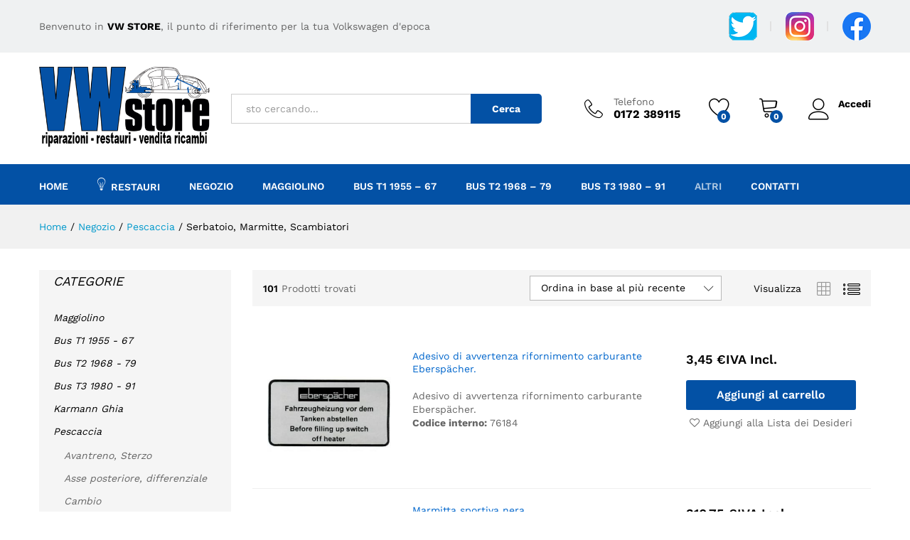

--- FILE ---
content_type: text/html; charset=UTF-8
request_url: https://www.vwstore.it/serbatoio-marmitte-scambiatori-pescaccia/
body_size: 50498
content:
<!DOCTYPE html>
<html lang="it-IT">
<head>
    <meta charset="UTF-8">
    <meta name="viewport" content="width=device-width, initial-scale=1">
    <link rel="pingback" href="https://www.vwstore.it/xmlrpc.php">

					<script>document.documentElement.className = document.documentElement.className + ' yes-js js_active js'</script>
					<link rel="preload" href="https://www.vwstore.it/wp-content/themes/martfury/fonts/linearicons.woff2" as="font" type="font/woff2" crossorigin>
	<link rel="preload" href="https://www.vwstore.it/wp-content/themes/martfury/fonts/eleganticons.woff2" as="font" type="font/woff2" crossorigin>
	<link rel="preload" href="https://www.vwstore.it/wp-content/themes/martfury/fonts/ionicons.woff2" as="font" type="font/woff2" crossorigin>
	<meta name='robots' content='index, follow, max-image-preview:large, max-snippet:-1, max-video-preview:-1' />

	<!-- This site is optimized with the Yoast SEO plugin v22.3 - https://yoast.com/wordpress/plugins/seo/ -->
	<title>Serbatoio, Marmitte, Scambiatori Archivi - VW Store</title>
	<link rel="canonical" href="https://www.vwstore.it/serbatoio-marmitte-scambiatori-pescaccia/" />
	<link rel="next" href="https://www.vwstore.it/serbatoio-marmitte-scambiatori-pescaccia/page/2/" />
	<meta property="og:locale" content="it_IT" />
	<meta property="og:type" content="article" />
	<meta property="og:title" content="Serbatoio, Marmitte, Scambiatori Archivi - VW Store" />
	<meta property="og:url" content="https://www.vwstore.it/serbatoio-marmitte-scambiatori-pescaccia/" />
	<meta property="og:site_name" content="VW Store" />
	<meta name="twitter:card" content="summary_large_image" />
	<meta name="twitter:site" content="@vwstoreit" />
	<script type="application/ld+json" class="yoast-schema-graph">{"@context":"https://schema.org","@graph":[{"@type":"CollectionPage","@id":"https://www.vwstore.it/serbatoio-marmitte-scambiatori-pescaccia/","url":"https://www.vwstore.it/serbatoio-marmitte-scambiatori-pescaccia/","name":"Serbatoio, Marmitte, Scambiatori Archivi - VW Store","isPartOf":{"@id":"https://www.vwstore.it/#website"},"primaryImageOfPage":{"@id":"https://www.vwstore.it/serbatoio-marmitte-scambiatori-pescaccia/#primaryimage"},"image":{"@id":"https://www.vwstore.it/serbatoio-marmitte-scambiatori-pescaccia/#primaryimage"},"thumbnailUrl":"https://www.vwstore.it/wp-content/uploads/2025/12/76184-3.jpg","breadcrumb":{"@id":"https://www.vwstore.it/serbatoio-marmitte-scambiatori-pescaccia/#breadcrumb"},"inLanguage":"it-IT"},{"@type":"ImageObject","inLanguage":"it-IT","@id":"https://www.vwstore.it/serbatoio-marmitte-scambiatori-pescaccia/#primaryimage","url":"https://www.vwstore.it/wp-content/uploads/2025/12/76184-3.jpg","contentUrl":"https://www.vwstore.it/wp-content/uploads/2025/12/76184-3.jpg","width":425,"height":405},{"@type":"BreadcrumbList","@id":"https://www.vwstore.it/serbatoio-marmitte-scambiatori-pescaccia/#breadcrumb","itemListElement":[{"@type":"ListItem","position":1,"name":"Home","item":"https://www.vwstore.it/"},{"@type":"ListItem","position":2,"name":"Pescaccia","item":"https://www.vwstore.it/pescaccia/"},{"@type":"ListItem","position":3,"name":"Serbatoio, Marmitte, Scambiatori"}]},{"@type":"WebSite","@id":"https://www.vwstore.it/#website","url":"https://www.vwstore.it/","name":"VW Store","description":"Il punto di riferimento per i ricambi della tua VW d&#039;epoca","publisher":{"@id":"https://www.vwstore.it/#organization"},"potentialAction":[{"@type":"SearchAction","target":{"@type":"EntryPoint","urlTemplate":"https://www.vwstore.it/?s={search_term_string}"},"query-input":"required name=search_term_string"}],"inLanguage":"it-IT"},{"@type":"Organization","@id":"https://www.vwstore.it/#organization","name":"VW Store snc di Petiti e Brizio","url":"https://www.vwstore.it/","logo":{"@type":"ImageObject","inLanguage":"it-IT","@id":"https://www.vwstore.it/#/schema/logo/image/","url":"https://www.vwstore.it/wp-content/uploads/2019/04/logo_nuovo.png","contentUrl":"https://www.vwstore.it/wp-content/uploads/2019/04/logo_nuovo.png","width":420,"height":205,"caption":"VW Store snc di Petiti e Brizio"},"image":{"@id":"https://www.vwstore.it/#/schema/logo/image/"},"sameAs":["https://www.facebook.com/vwstoreit","https://twitter.com/vwstoreit","https://www.instagram.com/vwstore.it/"]}]}</script>
	<!-- / Yoast SEO plugin. -->


<link rel="alternate" type="application/rss+xml" title="VW Store &raquo; Feed" href="https://www.vwstore.it/feed/" />
<link rel="alternate" type="application/rss+xml" title="VW Store &raquo; Feed dei commenti" href="https://www.vwstore.it/comments/feed/" />
<link rel="alternate" type="application/rss+xml" title="Feed VW Store &raquo; Serbatoio, Marmitte, Scambiatori Categoria" href="https://www.vwstore.it/serbatoio-marmitte-scambiatori-pescaccia/feed/" />
		<!-- This site uses the Google Analytics by ExactMetrics plugin v7.25.0 - Using Analytics tracking - https://www.exactmetrics.com/ -->
		<!-- Note: ExactMetrics is not currently configured on this site. The site owner needs to authenticate with Google Analytics in the ExactMetrics settings panel. -->
					<!-- No tracking code set -->
				<!-- / Google Analytics by ExactMetrics -->
		<script type="text/javascript">
/* <![CDATA[ */
window._wpemojiSettings = {"baseUrl":"https:\/\/s.w.org\/images\/core\/emoji\/14.0.0\/72x72\/","ext":".png","svgUrl":"https:\/\/s.w.org\/images\/core\/emoji\/14.0.0\/svg\/","svgExt":".svg","source":{"concatemoji":"https:\/\/www.vwstore.it\/wp-includes\/js\/wp-emoji-release.min.js?ver=7ce2b76cd159c705ce0f09da0a1383e4"}};
/*! This file is auto-generated */
!function(i,n){var o,s,e;function c(e){try{var t={supportTests:e,timestamp:(new Date).valueOf()};sessionStorage.setItem(o,JSON.stringify(t))}catch(e){}}function p(e,t,n){e.clearRect(0,0,e.canvas.width,e.canvas.height),e.fillText(t,0,0);var t=new Uint32Array(e.getImageData(0,0,e.canvas.width,e.canvas.height).data),r=(e.clearRect(0,0,e.canvas.width,e.canvas.height),e.fillText(n,0,0),new Uint32Array(e.getImageData(0,0,e.canvas.width,e.canvas.height).data));return t.every(function(e,t){return e===r[t]})}function u(e,t,n){switch(t){case"flag":return n(e,"\ud83c\udff3\ufe0f\u200d\u26a7\ufe0f","\ud83c\udff3\ufe0f\u200b\u26a7\ufe0f")?!1:!n(e,"\ud83c\uddfa\ud83c\uddf3","\ud83c\uddfa\u200b\ud83c\uddf3")&&!n(e,"\ud83c\udff4\udb40\udc67\udb40\udc62\udb40\udc65\udb40\udc6e\udb40\udc67\udb40\udc7f","\ud83c\udff4\u200b\udb40\udc67\u200b\udb40\udc62\u200b\udb40\udc65\u200b\udb40\udc6e\u200b\udb40\udc67\u200b\udb40\udc7f");case"emoji":return!n(e,"\ud83e\udef1\ud83c\udffb\u200d\ud83e\udef2\ud83c\udfff","\ud83e\udef1\ud83c\udffb\u200b\ud83e\udef2\ud83c\udfff")}return!1}function f(e,t,n){var r="undefined"!=typeof WorkerGlobalScope&&self instanceof WorkerGlobalScope?new OffscreenCanvas(300,150):i.createElement("canvas"),a=r.getContext("2d",{willReadFrequently:!0}),o=(a.textBaseline="top",a.font="600 32px Arial",{});return e.forEach(function(e){o[e]=t(a,e,n)}),o}function t(e){var t=i.createElement("script");t.src=e,t.defer=!0,i.head.appendChild(t)}"undefined"!=typeof Promise&&(o="wpEmojiSettingsSupports",s=["flag","emoji"],n.supports={everything:!0,everythingExceptFlag:!0},e=new Promise(function(e){i.addEventListener("DOMContentLoaded",e,{once:!0})}),new Promise(function(t){var n=function(){try{var e=JSON.parse(sessionStorage.getItem(o));if("object"==typeof e&&"number"==typeof e.timestamp&&(new Date).valueOf()<e.timestamp+604800&&"object"==typeof e.supportTests)return e.supportTests}catch(e){}return null}();if(!n){if("undefined"!=typeof Worker&&"undefined"!=typeof OffscreenCanvas&&"undefined"!=typeof URL&&URL.createObjectURL&&"undefined"!=typeof Blob)try{var e="postMessage("+f.toString()+"("+[JSON.stringify(s),u.toString(),p.toString()].join(",")+"));",r=new Blob([e],{type:"text/javascript"}),a=new Worker(URL.createObjectURL(r),{name:"wpTestEmojiSupports"});return void(a.onmessage=function(e){c(n=e.data),a.terminate(),t(n)})}catch(e){}c(n=f(s,u,p))}t(n)}).then(function(e){for(var t in e)n.supports[t]=e[t],n.supports.everything=n.supports.everything&&n.supports[t],"flag"!==t&&(n.supports.everythingExceptFlag=n.supports.everythingExceptFlag&&n.supports[t]);n.supports.everythingExceptFlag=n.supports.everythingExceptFlag&&!n.supports.flag,n.DOMReady=!1,n.readyCallback=function(){n.DOMReady=!0}}).then(function(){return e}).then(function(){var e;n.supports.everything||(n.readyCallback(),(e=n.source||{}).concatemoji?t(e.concatemoji):e.wpemoji&&e.twemoji&&(t(e.twemoji),t(e.wpemoji)))}))}((window,document),window._wpemojiSettings);
/* ]]> */
</script>
<style id='wp-emoji-styles-inline-css' type='text/css'>

	img.wp-smiley, img.emoji {
		display: inline !important;
		border: none !important;
		box-shadow: none !important;
		height: 1em !important;
		width: 1em !important;
		margin: 0 0.07em !important;
		vertical-align: -0.1em !important;
		background: none !important;
		padding: 0 !important;
	}
</style>
<link rel='stylesheet' id='wp-block-library-css' href='https://www.vwstore.it/wp-includes/css/dist/block-library/style.min.css?ver=7ce2b76cd159c705ce0f09da0a1383e4' type='text/css' media='all' />
<style id='wp-block-library-theme-inline-css' type='text/css'>
.wp-block-audio figcaption{color:#555;font-size:13px;text-align:center}.is-dark-theme .wp-block-audio figcaption{color:hsla(0,0%,100%,.65)}.wp-block-audio{margin:0 0 1em}.wp-block-code{border:1px solid #ccc;border-radius:4px;font-family:Menlo,Consolas,monaco,monospace;padding:.8em 1em}.wp-block-embed figcaption{color:#555;font-size:13px;text-align:center}.is-dark-theme .wp-block-embed figcaption{color:hsla(0,0%,100%,.65)}.wp-block-embed{margin:0 0 1em}.blocks-gallery-caption{color:#555;font-size:13px;text-align:center}.is-dark-theme .blocks-gallery-caption{color:hsla(0,0%,100%,.65)}.wp-block-image figcaption{color:#555;font-size:13px;text-align:center}.is-dark-theme .wp-block-image figcaption{color:hsla(0,0%,100%,.65)}.wp-block-image{margin:0 0 1em}.wp-block-pullquote{border-bottom:4px solid;border-top:4px solid;color:currentColor;margin-bottom:1.75em}.wp-block-pullquote cite,.wp-block-pullquote footer,.wp-block-pullquote__citation{color:currentColor;font-size:.8125em;font-style:normal;text-transform:uppercase}.wp-block-quote{border-left:.25em solid;margin:0 0 1.75em;padding-left:1em}.wp-block-quote cite,.wp-block-quote footer{color:currentColor;font-size:.8125em;font-style:normal;position:relative}.wp-block-quote.has-text-align-right{border-left:none;border-right:.25em solid;padding-left:0;padding-right:1em}.wp-block-quote.has-text-align-center{border:none;padding-left:0}.wp-block-quote.is-large,.wp-block-quote.is-style-large,.wp-block-quote.is-style-plain{border:none}.wp-block-search .wp-block-search__label{font-weight:700}.wp-block-search__button{border:1px solid #ccc;padding:.375em .625em}:where(.wp-block-group.has-background){padding:1.25em 2.375em}.wp-block-separator.has-css-opacity{opacity:.4}.wp-block-separator{border:none;border-bottom:2px solid;margin-left:auto;margin-right:auto}.wp-block-separator.has-alpha-channel-opacity{opacity:1}.wp-block-separator:not(.is-style-wide):not(.is-style-dots){width:100px}.wp-block-separator.has-background:not(.is-style-dots){border-bottom:none;height:1px}.wp-block-separator.has-background:not(.is-style-wide):not(.is-style-dots){height:2px}.wp-block-table{margin:0 0 1em}.wp-block-table td,.wp-block-table th{word-break:normal}.wp-block-table figcaption{color:#555;font-size:13px;text-align:center}.is-dark-theme .wp-block-table figcaption{color:hsla(0,0%,100%,.65)}.wp-block-video figcaption{color:#555;font-size:13px;text-align:center}.is-dark-theme .wp-block-video figcaption{color:hsla(0,0%,100%,.65)}.wp-block-video{margin:0 0 1em}.wp-block-template-part.has-background{margin-bottom:0;margin-top:0;padding:1.25em 2.375em}
</style>
<link rel='stylesheet' id='jquery-selectBox-css' href='https://www.vwstore.it/wp-content/plugins/yith-woocommerce-wishlist/assets/css/jquery.selectBox.css?ver=1.2.0' type='text/css' media='all' />
<link rel='stylesheet' id='yith-wcwl-font-awesome-css' href='https://www.vwstore.it/wp-content/plugins/yith-woocommerce-wishlist/assets/css/font-awesome.css?ver=4.7.0' type='text/css' media='all' />
<link rel='stylesheet' id='woocommerce_prettyPhoto_css-css' href='//www.vwstore.it/wp-content/plugins/woocommerce/assets/css/prettyPhoto.css?ver=3.1.6' type='text/css' media='all' />
<link rel='stylesheet' id='yith-wcwl-main-css' href='https://www.vwstore.it/wp-content/plugins/yith-woocommerce-wishlist/assets/css/style.css?ver=3.31.0' type='text/css' media='all' />
<style id='classic-theme-styles-inline-css' type='text/css'>
/*! This file is auto-generated */
.wp-block-button__link{color:#fff;background-color:#32373c;border-radius:9999px;box-shadow:none;text-decoration:none;padding:calc(.667em + 2px) calc(1.333em + 2px);font-size:1.125em}.wp-block-file__button{background:#32373c;color:#fff;text-decoration:none}
</style>
<style id='global-styles-inline-css' type='text/css'>
body{--wp--preset--color--black: #000000;--wp--preset--color--cyan-bluish-gray: #abb8c3;--wp--preset--color--white: #ffffff;--wp--preset--color--pale-pink: #f78da7;--wp--preset--color--vivid-red: #cf2e2e;--wp--preset--color--luminous-vivid-orange: #ff6900;--wp--preset--color--luminous-vivid-amber: #fcb900;--wp--preset--color--light-green-cyan: #7bdcb5;--wp--preset--color--vivid-green-cyan: #00d084;--wp--preset--color--pale-cyan-blue: #8ed1fc;--wp--preset--color--vivid-cyan-blue: #0693e3;--wp--preset--color--vivid-purple: #9b51e0;--wp--preset--gradient--vivid-cyan-blue-to-vivid-purple: linear-gradient(135deg,rgba(6,147,227,1) 0%,rgb(155,81,224) 100%);--wp--preset--gradient--light-green-cyan-to-vivid-green-cyan: linear-gradient(135deg,rgb(122,220,180) 0%,rgb(0,208,130) 100%);--wp--preset--gradient--luminous-vivid-amber-to-luminous-vivid-orange: linear-gradient(135deg,rgba(252,185,0,1) 0%,rgba(255,105,0,1) 100%);--wp--preset--gradient--luminous-vivid-orange-to-vivid-red: linear-gradient(135deg,rgba(255,105,0,1) 0%,rgb(207,46,46) 100%);--wp--preset--gradient--very-light-gray-to-cyan-bluish-gray: linear-gradient(135deg,rgb(238,238,238) 0%,rgb(169,184,195) 100%);--wp--preset--gradient--cool-to-warm-spectrum: linear-gradient(135deg,rgb(74,234,220) 0%,rgb(151,120,209) 20%,rgb(207,42,186) 40%,rgb(238,44,130) 60%,rgb(251,105,98) 80%,rgb(254,248,76) 100%);--wp--preset--gradient--blush-light-purple: linear-gradient(135deg,rgb(255,206,236) 0%,rgb(152,150,240) 100%);--wp--preset--gradient--blush-bordeaux: linear-gradient(135deg,rgb(254,205,165) 0%,rgb(254,45,45) 50%,rgb(107,0,62) 100%);--wp--preset--gradient--luminous-dusk: linear-gradient(135deg,rgb(255,203,112) 0%,rgb(199,81,192) 50%,rgb(65,88,208) 100%);--wp--preset--gradient--pale-ocean: linear-gradient(135deg,rgb(255,245,203) 0%,rgb(182,227,212) 50%,rgb(51,167,181) 100%);--wp--preset--gradient--electric-grass: linear-gradient(135deg,rgb(202,248,128) 0%,rgb(113,206,126) 100%);--wp--preset--gradient--midnight: linear-gradient(135deg,rgb(2,3,129) 0%,rgb(40,116,252) 100%);--wp--preset--font-size--small: 13px;--wp--preset--font-size--medium: 20px;--wp--preset--font-size--large: 36px;--wp--preset--font-size--x-large: 42px;--wp--preset--spacing--20: 0.44rem;--wp--preset--spacing--30: 0.67rem;--wp--preset--spacing--40: 1rem;--wp--preset--spacing--50: 1.5rem;--wp--preset--spacing--60: 2.25rem;--wp--preset--spacing--70: 3.38rem;--wp--preset--spacing--80: 5.06rem;--wp--preset--shadow--natural: 6px 6px 9px rgba(0, 0, 0, 0.2);--wp--preset--shadow--deep: 12px 12px 50px rgba(0, 0, 0, 0.4);--wp--preset--shadow--sharp: 6px 6px 0px rgba(0, 0, 0, 0.2);--wp--preset--shadow--outlined: 6px 6px 0px -3px rgba(255, 255, 255, 1), 6px 6px rgba(0, 0, 0, 1);--wp--preset--shadow--crisp: 6px 6px 0px rgba(0, 0, 0, 1);}:where(.is-layout-flex){gap: 0.5em;}:where(.is-layout-grid){gap: 0.5em;}body .is-layout-flow > .alignleft{float: left;margin-inline-start: 0;margin-inline-end: 2em;}body .is-layout-flow > .alignright{float: right;margin-inline-start: 2em;margin-inline-end: 0;}body .is-layout-flow > .aligncenter{margin-left: auto !important;margin-right: auto !important;}body .is-layout-constrained > .alignleft{float: left;margin-inline-start: 0;margin-inline-end: 2em;}body .is-layout-constrained > .alignright{float: right;margin-inline-start: 2em;margin-inline-end: 0;}body .is-layout-constrained > .aligncenter{margin-left: auto !important;margin-right: auto !important;}body .is-layout-constrained > :where(:not(.alignleft):not(.alignright):not(.alignfull)){max-width: var(--wp--style--global--content-size);margin-left: auto !important;margin-right: auto !important;}body .is-layout-constrained > .alignwide{max-width: var(--wp--style--global--wide-size);}body .is-layout-flex{display: flex;}body .is-layout-flex{flex-wrap: wrap;align-items: center;}body .is-layout-flex > *{margin: 0;}body .is-layout-grid{display: grid;}body .is-layout-grid > *{margin: 0;}:where(.wp-block-columns.is-layout-flex){gap: 2em;}:where(.wp-block-columns.is-layout-grid){gap: 2em;}:where(.wp-block-post-template.is-layout-flex){gap: 1.25em;}:where(.wp-block-post-template.is-layout-grid){gap: 1.25em;}.has-black-color{color: var(--wp--preset--color--black) !important;}.has-cyan-bluish-gray-color{color: var(--wp--preset--color--cyan-bluish-gray) !important;}.has-white-color{color: var(--wp--preset--color--white) !important;}.has-pale-pink-color{color: var(--wp--preset--color--pale-pink) !important;}.has-vivid-red-color{color: var(--wp--preset--color--vivid-red) !important;}.has-luminous-vivid-orange-color{color: var(--wp--preset--color--luminous-vivid-orange) !important;}.has-luminous-vivid-amber-color{color: var(--wp--preset--color--luminous-vivid-amber) !important;}.has-light-green-cyan-color{color: var(--wp--preset--color--light-green-cyan) !important;}.has-vivid-green-cyan-color{color: var(--wp--preset--color--vivid-green-cyan) !important;}.has-pale-cyan-blue-color{color: var(--wp--preset--color--pale-cyan-blue) !important;}.has-vivid-cyan-blue-color{color: var(--wp--preset--color--vivid-cyan-blue) !important;}.has-vivid-purple-color{color: var(--wp--preset--color--vivid-purple) !important;}.has-black-background-color{background-color: var(--wp--preset--color--black) !important;}.has-cyan-bluish-gray-background-color{background-color: var(--wp--preset--color--cyan-bluish-gray) !important;}.has-white-background-color{background-color: var(--wp--preset--color--white) !important;}.has-pale-pink-background-color{background-color: var(--wp--preset--color--pale-pink) !important;}.has-vivid-red-background-color{background-color: var(--wp--preset--color--vivid-red) !important;}.has-luminous-vivid-orange-background-color{background-color: var(--wp--preset--color--luminous-vivid-orange) !important;}.has-luminous-vivid-amber-background-color{background-color: var(--wp--preset--color--luminous-vivid-amber) !important;}.has-light-green-cyan-background-color{background-color: var(--wp--preset--color--light-green-cyan) !important;}.has-vivid-green-cyan-background-color{background-color: var(--wp--preset--color--vivid-green-cyan) !important;}.has-pale-cyan-blue-background-color{background-color: var(--wp--preset--color--pale-cyan-blue) !important;}.has-vivid-cyan-blue-background-color{background-color: var(--wp--preset--color--vivid-cyan-blue) !important;}.has-vivid-purple-background-color{background-color: var(--wp--preset--color--vivid-purple) !important;}.has-black-border-color{border-color: var(--wp--preset--color--black) !important;}.has-cyan-bluish-gray-border-color{border-color: var(--wp--preset--color--cyan-bluish-gray) !important;}.has-white-border-color{border-color: var(--wp--preset--color--white) !important;}.has-pale-pink-border-color{border-color: var(--wp--preset--color--pale-pink) !important;}.has-vivid-red-border-color{border-color: var(--wp--preset--color--vivid-red) !important;}.has-luminous-vivid-orange-border-color{border-color: var(--wp--preset--color--luminous-vivid-orange) !important;}.has-luminous-vivid-amber-border-color{border-color: var(--wp--preset--color--luminous-vivid-amber) !important;}.has-light-green-cyan-border-color{border-color: var(--wp--preset--color--light-green-cyan) !important;}.has-vivid-green-cyan-border-color{border-color: var(--wp--preset--color--vivid-green-cyan) !important;}.has-pale-cyan-blue-border-color{border-color: var(--wp--preset--color--pale-cyan-blue) !important;}.has-vivid-cyan-blue-border-color{border-color: var(--wp--preset--color--vivid-cyan-blue) !important;}.has-vivid-purple-border-color{border-color: var(--wp--preset--color--vivid-purple) !important;}.has-vivid-cyan-blue-to-vivid-purple-gradient-background{background: var(--wp--preset--gradient--vivid-cyan-blue-to-vivid-purple) !important;}.has-light-green-cyan-to-vivid-green-cyan-gradient-background{background: var(--wp--preset--gradient--light-green-cyan-to-vivid-green-cyan) !important;}.has-luminous-vivid-amber-to-luminous-vivid-orange-gradient-background{background: var(--wp--preset--gradient--luminous-vivid-amber-to-luminous-vivid-orange) !important;}.has-luminous-vivid-orange-to-vivid-red-gradient-background{background: var(--wp--preset--gradient--luminous-vivid-orange-to-vivid-red) !important;}.has-very-light-gray-to-cyan-bluish-gray-gradient-background{background: var(--wp--preset--gradient--very-light-gray-to-cyan-bluish-gray) !important;}.has-cool-to-warm-spectrum-gradient-background{background: var(--wp--preset--gradient--cool-to-warm-spectrum) !important;}.has-blush-light-purple-gradient-background{background: var(--wp--preset--gradient--blush-light-purple) !important;}.has-blush-bordeaux-gradient-background{background: var(--wp--preset--gradient--blush-bordeaux) !important;}.has-luminous-dusk-gradient-background{background: var(--wp--preset--gradient--luminous-dusk) !important;}.has-pale-ocean-gradient-background{background: var(--wp--preset--gradient--pale-ocean) !important;}.has-electric-grass-gradient-background{background: var(--wp--preset--gradient--electric-grass) !important;}.has-midnight-gradient-background{background: var(--wp--preset--gradient--midnight) !important;}.has-small-font-size{font-size: var(--wp--preset--font-size--small) !important;}.has-medium-font-size{font-size: var(--wp--preset--font-size--medium) !important;}.has-large-font-size{font-size: var(--wp--preset--font-size--large) !important;}.has-x-large-font-size{font-size: var(--wp--preset--font-size--x-large) !important;}
.wp-block-navigation a:where(:not(.wp-element-button)){color: inherit;}
:where(.wp-block-post-template.is-layout-flex){gap: 1.25em;}:where(.wp-block-post-template.is-layout-grid){gap: 1.25em;}
:where(.wp-block-columns.is-layout-flex){gap: 2em;}:where(.wp-block-columns.is-layout-grid){gap: 2em;}
.wp-block-pullquote{font-size: 1.5em;line-height: 1.6;}
</style>
<link rel='stylesheet' id='contact-form-7-css' href='https://www.vwstore.it/wp-content/plugins/contact-form-7/includes/css/styles.css?ver=5.9.3' type='text/css' media='all' />
<link rel='stylesheet' id='woocommerce-general-css' href='https://www.vwstore.it/wp-content/plugins/woocommerce/assets/css/woocommerce.css?ver=8.7.2' type='text/css' media='all' />
<style id='woocommerce-inline-inline-css' type='text/css'>
.woocommerce form .form-row .required { visibility: visible; }
</style>
<link rel='stylesheet' id='yith-product-shipping-style-style-css' href='https://www.vwstore.it/wp-content/plugins/yith-product-shipping-for-woocommerce-premium/assets/css/yith-wcps-style.css?ver=7ce2b76cd159c705ce0f09da0a1383e4' type='text/css' media='all' />
<link rel='stylesheet' id='martfury-fonts-css' href='https://fonts.googleapis.com/css?family=Work+Sans%3A300%2C400%2C500%2C600%2C700%7CLibre+Baskerville%3A400%2C700&#038;subset=latin%2Clatin-ext&#038;ver=20170801' type='text/css' media='all' />
<link rel='stylesheet' id='linearicons-css' href='https://www.vwstore.it/wp-content/themes/martfury/css/linearicons.min.css?ver=1.0.0' type='text/css' media='all' />
<link rel='stylesheet' id='ionicons-css' href='https://www.vwstore.it/wp-content/themes/martfury/css/ionicons.min.css?ver=2.0.0' type='text/css' media='all' />
<link rel='stylesheet' id='eleganticons-css' href='https://www.vwstore.it/wp-content/themes/martfury/css/eleganticons.min.css?ver=1.0.0' type='text/css' media='all' />
<link rel='stylesheet' id='font-awesome-css' href='https://www.vwstore.it/wp-content/themes/martfury/css/font-awesome.min.css?ver=4.7.0' type='text/css' media='all' />
<style id='font-awesome-inline-css' type='text/css'>
[data-font="FontAwesome"]:before {font-family: 'FontAwesome' !important;content: attr(data-icon) !important;speak: none !important;font-weight: normal !important;font-variant: normal !important;text-transform: none !important;line-height: 1 !important;font-style: normal !important;-webkit-font-smoothing: antialiased !important;-moz-osx-font-smoothing: grayscale !important;}
</style>
<link rel='stylesheet' id='bootstrap-css' href='https://www.vwstore.it/wp-content/themes/martfury/css/bootstrap.min.css?ver=3.3.7' type='text/css' media='all' />
<link rel='stylesheet' id='martfury-css' href='https://www.vwstore.it/wp-content/themes/martfury/style.css?ver=20221213' type='text/css' media='all' />
<style id='martfury-inline-css' type='text/css'>
	/* Color Scheme */

	/* Color */

	body {
		--mf-primary-color: #0351a5;
		--mf-background-primary-color: #0351a5;
		--mf-border-primary-color: #0351a5;
	}

	.widget_shopping_cart_content .woocommerce-mini-cart__buttons .checkout,
	 .header-layout-4 .topbar:not(.header-bar),
	 .header-layout-3 .topbar:not(.header-bar){
		background-color: #004296;
	}

.site-header .primary-nav > ul > li > a, .site-header .products-cats-menu .menu > li > a{font-size: 14px;font-weight: 400;}.site-header .menu .is-mega-menu .dropdown-submenu .menu-item-mega > a{font-size: 14px;}.woocommerce .ribbons .ribbon.out-of-stock {background-color:#ec0303}
</style>
<link rel='stylesheet' id='tawc-deals-css' href='https://www.vwstore.it/wp-content/plugins/woocommerce-deals/assets/css/tawc-deals.css?ver=1.0.0' type='text/css' media='all' />
<link rel='stylesheet' id='martfury-product-bought-together-css' href='https://www.vwstore.it/wp-content/themes/martfury/inc/modules/product-bought-together/assets/product-bought-together.css?ver=1.0.0' type='text/css' media='all' />
<link rel='stylesheet' id='tawcvs-frontend-css' href='https://www.vwstore.it/wp-content/plugins/variation-swatches-for-woocommerce-pro/assets/css/frontend.css?ver=20171128' type='text/css' media='all' />
<style id='tawcvs-frontend-inline-css' type='text/css'>
.tawcvs-swatches .swatch { width: 30px; height: 30px; }
</style>
<link rel='stylesheet' id='martfury-child-style-css' href='https://www.vwstore.it/wp-content/themes/martfury-child/style.css?ver=7ce2b76cd159c705ce0f09da0a1383e4' type='text/css' media='all' />
<link rel='stylesheet' id='wppb_stylesheet-css' href='https://www.vwstore.it/wp-content/plugins/profile-builder-pro/assets/css/style-front-end.css?ver=3.4.9' type='text/css' media='all' />
<script type="text/template" id="tmpl-variation-template">
	<div class="woocommerce-variation-description">{{{ data.variation.variation_description }}}</div>
	<div class="woocommerce-variation-price">{{{ data.variation.price_html }}}</div>
	<div class="woocommerce-variation-availability">{{{ data.variation.availability_html }}}</div>
</script>
<script type="text/template" id="tmpl-unavailable-variation-template">
	<p>Questo prodotto non è disponibile. Scegli un&#039;altra combinazione.</p>
</script>
<script type="text/javascript" src="https://www.vwstore.it/wp-includes/js/jquery/jquery.min.js?ver=3.7.1" id="jquery-core-js"></script>
<script type="text/javascript" src="https://www.vwstore.it/wp-includes/js/jquery/jquery-migrate.min.js?ver=3.4.1" id="jquery-migrate-js"></script>
<script type="text/javascript" src="https://www.vwstore.it/wp-content/plugins/woocommerce/assets/js/jquery-blockui/jquery.blockUI.min.js?ver=2.7.0-wc.8.7.2" id="jquery-blockui-js" data-wp-strategy="defer"></script>
<script type="text/javascript" src="https://www.vwstore.it/wp-content/plugins/woocommerce/assets/js/js-cookie/js.cookie.min.js?ver=2.1.4-wc.8.7.2" id="js-cookie-js" data-wp-strategy="defer"></script>
<script type="text/javascript" id="woocommerce-js-extra">
/* <![CDATA[ */
var woocommerce_params = {"ajax_url":"\/wp-admin\/admin-ajax.php","wc_ajax_url":"\/?wc-ajax=%%endpoint%%"};
/* ]]> */
</script>
<script type="text/javascript" src="https://www.vwstore.it/wp-content/plugins/woocommerce/assets/js/frontend/woocommerce.min.js?ver=8.7.2" id="woocommerce-js" data-wp-strategy="defer"></script>
<script type="text/javascript" id="wc-country-select-js-extra">
/* <![CDATA[ */
var wc_country_select_params = {"countries":"{\"AF\":[],\"AL\":{\"AL-01\":\"Berat\",\"AL-09\":\"Dib\\u00ebr\",\"AL-02\":\"Durazzo\",\"AL-03\":\"Elbasan\",\"AL-04\":\"Fier\",\"AL-05\":\"Argirocastro\",\"AL-06\":\"Coriza\",\"AL-07\":\"Kuk\\u00ebs\",\"AL-08\":\"Alessio\",\"AL-10\":\"Scutari\",\"AL-11\":\"Tirana\",\"AL-12\":\"Valona\"},\"AO\":{\"BGO\":\"Provincia del Bengo\",\"BLU\":\"Provincia di Benguela\",\"BIE\":\"Bi\\u00e9\",\"CAB\":\"Provincia di Cabinda\",\"CNN\":\"Provincia del Cunene\",\"HUA\":\"Provincia di Huambo\",\"HUI\":\"Humla\",\"CCU\":\"Provincia di Cuando Cubango\",\"CNO\":\"Provincia di Cuanza Nord\",\"CUS\":\"Provincia di Cuanza Sud\",\"LUA\":\"Luanda\",\"LNO\":\"Provincia di Lunda Nord\",\"LSU\":\"Provincia di Lunda Sud\",\"MAL\":\"Provincia di Malanje\",\"MOX\":\"Provincia di Moxico\",\"NAM\":\"Namibe\",\"UIG\":\"Provincia di U\\u00edge\",\"ZAI\":\"Zaire\"},\"AR\":{\"C\":\"Citt\\u00e0 Autonoma di Buenos Aires\",\"B\":\"Buenos Aires\",\"K\":\"Catamarca\",\"H\":\"Chaco\",\"U\":\"Chubut\",\"X\":\"C\\u00f3rdoba\",\"W\":\"Corrientes\",\"E\":\"Entre R\\u00edos\",\"P\":\"Formosa\",\"Y\":\"Jujuy\",\"L\":\"La Pampa\",\"F\":\"La Rioja\",\"M\":\"Mendoza\",\"N\":\"Misiones\",\"Q\":\"Neuqu\\u00e9n\",\"R\":\"R\\u00edo Negro\",\"A\":\"Salta\",\"J\":\"San Juan\",\"D\":\"San Luis\",\"Z\":\"Santa Cruz\",\"S\":\"Santa Fe\",\"G\":\"Santiago del Estero\",\"V\":\"Tierra del Fuego\",\"T\":\"Tucum\\u00e1n\"},\"AT\":[],\"AU\":{\"ACT\":\"Australian Capital Territory\",\"NSW\":\"New South Wales\",\"NT\":\"Northern Territory\",\"QLD\":\"Queensland\",\"SA\":\"South Australia\",\"TAS\":\"Tasmania\",\"VIC\":\"Victoria\",\"WA\":\"Western Australia\"},\"AX\":[],\"BD\":{\"BD-05\":\"Bagerhat\",\"BD-01\":\"Bandarban\",\"BD-02\":\"Barguna\",\"BD-06\":\"Barisal\",\"BD-07\":\"Bhola\",\"BD-03\":\"Bogra\",\"BD-04\":\"Brahmanbaria\",\"BD-09\":\"Chandpur\",\"BD-10\":\"Chattogram\",\"BD-12\":\"Chuadanga\",\"BD-11\":\"Bazar di Cox\",\"BD-08\":\"Comilla\",\"BD-13\":\"Dhaka\",\"BD-14\":\"Dinajpur\",\"BD-15\":\"Faridpur\",\"BD-16\":\"Feni\",\"BD-19\":\"Gaibandha\",\"BD-18\":\"Gazipur\",\"BD-17\":\"Gopalganj\",\"BD-20\":\"Habiganj\",\"BD-21\":\"Jamalpur\",\"BD-22\":\"Jashore\",\"BD-25\":\"Jhalokati\",\"BD-23\":\"Jhenaidah\",\"BD-24\":\"Joypurhat\",\"BD-29\":\"Khagrachhari\",\"BD-27\":\"Khulna\",\"BD-26\":\"Kishoreganj\",\"BD-28\":\"Kurigram\",\"BD-30\":\"Kushtia\",\"BD-31\":\"Lakshmipur\",\"BD-32\":\"Lalmonirhat\",\"BD-36\":\"Madaripur\",\"BD-37\":\"Magura\",\"BD-33\":\"Manikganj \",\"BD-39\":\"Meherpur\",\"BD-38\":\"Moulvibazar\",\"BD-35\":\"Munshiganj\",\"BD-34\":\"Mymensingh\",\"BD-48\":\"Naogaon\",\"BD-43\":\"Narail\",\"BD-40\":\"Narayanganj\",\"BD-42\":\"Narsingdi\",\"BD-44\":\"Natore\",\"BD-45\":\"Nawabganj\",\"BD-41\":\"Netrakona\",\"BD-46\":\"Nilphamari\",\"BD-47\":\"Noakhali\",\"BD-49\":\"Pabna\",\"BD-52\":\"Panchagarh\",\"BD-51\":\"Patuakhali\",\"BD-50\":\"Pirojpur\",\"BD-53\":\"Rajbari\",\"BD-54\":\"Rajshahi\",\"BD-56\":\"Rangamati\",\"BD-55\":\"Rangpur\",\"BD-58\":\"Satkhira\",\"BD-62\":\"Shariatpur\",\"BD-57\":\"Sherpur\",\"BD-59\":\"Sirajganj\",\"BD-61\":\"Sunamganj\",\"BD-60\":\"Sylhet\",\"BD-63\":\"Tangail\",\"BD-64\":\"Thakurgaon\"},\"BE\":[],\"BG\":{\"BG-01\":\"Blagoevgrad\",\"BG-02\":\"Burgas\",\"BG-08\":\"Dobrich\",\"BG-07\":\"Gabrovo\",\"BG-26\":\"Haskovo\",\"BG-09\":\"Kardzhali\",\"BG-10\":\"Kyustendil\",\"BG-11\":\"Lovech\",\"BG-12\":\"Montana\",\"BG-13\":\"Pazardzhik\",\"BG-14\":\"Pernik\",\"BG-15\":\"Pleven\",\"BG-16\":\"Plovdiv\",\"BG-17\":\"Razgrad\",\"BG-18\":\"Ruse\",\"BG-27\":\"Shumen\",\"BG-19\":\"Silistra\",\"BG-20\":\"Sliven\",\"BG-21\":\"Smolyan\",\"BG-23\":\"Distretto di Sofia\",\"BG-22\":\"Sofia\",\"BG-24\":\"Stara Zagora\",\"BG-25\":\"Targovishte\",\"BG-03\":\"Varna\",\"BG-04\":\"Veliko Tarnovo\",\"BG-05\":\"Vidin\",\"BG-06\":\"Vratsa\",\"BG-28\":\"Yambol\"},\"BH\":[],\"BI\":[],\"BJ\":{\"AL\":\"Dipartimento di Alibori\",\"AK\":\"Dipartimento di Atakora\",\"AQ\":\"Dipartimento dell'Atlantico\",\"BO\":\"Dipartimento di Borgou\",\"CO\":\"Dipartimento di Colline\",\"KO\":\"Dipartimento di Kouffo\",\"DO\":\"Dipartimento di Donga\",\"LI\":\"Dipartimento di Littoral\",\"MO\":\"Mono\",\"OU\":\"Dipartimento di Ou\\u00e9m\\u00e9\",\"PL\":\"Plateau\",\"ZO\":\"Zou\"},\"BO\":{\"BO-B\":\"Beni\",\"BO-H\":\"Chuquisaca\",\"BO-C\":\"Cochabamba\",\"BO-L\":\"La Paz\",\"BO-O\":\"Oruro\",\"BO-N\":\"Pando\",\"BO-P\":\"Potos\\u00ed\",\"BO-S\":\"Santa Cruz\",\"BO-T\":\"Tarija\"},\"BR\":{\"AC\":\"Acre\",\"AL\":\"Alagoas\",\"AP\":\"Amap\\u00e1\",\"AM\":\"Amazonas\",\"BA\":\"Bahia\",\"CE\":\"Cear\\u00e1\",\"DF\":\"Distrito Federal\",\"ES\":\"Esp\\u00edrito Santo\",\"GO\":\"Goi\\u00e1s\",\"MA\":\"Maranh\\u00e3o\",\"MT\":\"Mato Grosso\",\"MS\":\"Mato Grosso do Sul\",\"MG\":\"Minas Gerais\",\"PA\":\"Par\\u00e1\",\"PB\":\"Para\\u00edba\",\"PR\":\"Paran\\u00e1\",\"PE\":\"Pernambuco\",\"PI\":\"Piau\\u00ed\",\"RJ\":\"Rio de Janeiro\",\"RN\":\"Rio Grande do Norte\",\"RS\":\"Rio Grande do Sul\",\"RO\":\"Rond\\u00f4nia\",\"RR\":\"Roraima\",\"SC\":\"Santa Catarina\",\"SP\":\"San Paolo\",\"SE\":\"Sergipe\",\"TO\":\"Tocantins\"},\"CA\":{\"AB\":\"Alberta\",\"BC\":\"British Columbia\",\"MB\":\"Manitoba\",\"NB\":\"New Brunswick\",\"NL\":\"Terranova e Labrador\",\"NT\":\"Northwest Territories\",\"NS\":\"Nova Scotia\",\"NU\":\"Nunavut\",\"ON\":\"Ontario\",\"PE\":\"Prince Edward Island\",\"QC\":\"Quebec\",\"SK\":\"Saskatchewan\",\"YT\":\"Yukon Territory\"},\"CH\":{\"AG\":\"Canton Argovia\",\"AR\":\"Canton Appenzello Esterno\",\"AI\":\"Canton Appenzello Interno\",\"BL\":\"Canton Basilea Campagna\",\"BS\":\"Canton Basilea Citt\\u00e0\",\"BE\":\"Berna\",\"FR\":\"Friburgo\",\"GE\":\"Ginevra\",\"GL\":\"Glarona\",\"GR\":\"Graub\\u00fcnden\",\"JU\":\"Canton Giura\",\"LU\":\"Lucerna\",\"NE\":\"Neuch\\u00e2tel\",\"NW\":\"Canton Nidvaldo\",\"OW\":\"Canton Obvaldo\",\"SH\":\"Sciaffusa\",\"SZ\":\"Svitto\",\"SO\":\"Soletta\",\"SG\":\"San Gallo\",\"TG\":\"Canton Turgovia\",\"TI\":\"Canton Ticino\",\"UR\":\"Uri\",\"VS\":\"Canton Vallese\",\"VD\":\"Canton Vaud\",\"ZG\":\"Zugo\",\"ZH\":\"Zurigo\"},\"CL\":{\"CL-AI\":\"Ais\\u00e9n del General Carlos Iba\\u00f1ez del Campo\",\"CL-AN\":\"Antofagasta\",\"CL-AP\":\"Arica e Parinacota\",\"CL-AR\":\"Araucan\\u00eda\",\"CL-AT\":\"Atacama\",\"CL-BI\":\"Biob\\u00edo\",\"CL-CO\":\"Coquimbo\",\"CL-LI\":\"Libertador General Bernardo O'Higgins\",\"CL-LL\":\"Los Lagos\",\"CL-LR\":\"Los R\\u00edos\",\"CL-MA\":\"Magallanes\",\"CL-ML\":\"Maule\",\"CL-NB\":\"\\u00d1uble\",\"CL-RM\":\"Regione Metropolitana di Santiago\",\"CL-TA\":\"Tarapac\\u00e1\",\"CL-VS\":\"Valpara\\u00edso\"},\"CN\":{\"CN1\":\"Yunnan \\\/ \\u4e91\\u5357\",\"CN2\":\"Pechino \\\/ \\u5317\\u4eac\",\"CN3\":\"Tianjin \\\/ \\u5929\\u6d25\",\"CN4\":\"Hebei \\\/ \\u6cb3\\u5317\",\"CN5\":\"Shanxi \\\/ \\u5c71\\u897f\",\"CN6\":\"Mongolia Interna\",\"CN7\":\"Liaoning \\\/ \\u8fbd\\u5b81\",\"CN8\":\"Jilin \\\/ \\u5409\\u6797\",\"CN9\":\"Heilongjiang \\\/ \\u9ed1\\u9f99\\u6c5f\",\"CN10\":\"Shanghai \\\/ \\u4e0a\\u6d77\",\"CN11\":\"Jiangsu \\\/ \\u6c5f\\u82cf\",\"CN12\":\"Zhejiang \\\/ \\u6d59\\u6c5f\",\"CN13\":\"Anhui \\\/ \\u5b89\\u5fbd\",\"CN14\":\"Fujian \\\/ \\u798f\\u5efa\",\"CN15\":\"Jiangxi \\\/ \\u6c5f\\u897f\",\"CN16\":\"Shandong \\\/ \\u5c71\\u4e1c\",\"CN17\":\"Henan \\\/ \\u6cb3\\u5357\",\"CN18\":\"Hubei \\\/ \\u6e56\\u5317\",\"CN19\":\"Hunan \\\/ \\u6e56\\u5357\",\"CN20\":\"Guangdong \\\/ \\u5e7f\\u4e1c\",\"CN21\":\"Guangxi Zhuang \\\/ \\u5e7f\\u897f\\u58ee\\u65cf\",\"CN22\":\"Hainan \\\/ \\u6d77\\u5357\",\"CN23\":\"Chongqing \\\/ \\u91cd\\u5e86\",\"CN24\":\"Sichuan \\\/ \\u56db\\u5ddd\",\"CN25\":\"Guizhou \\\/ \\u8d35\\u5dde\",\"CN26\":\"Shaanxi \\\/ \\u9655\\u897f\",\"CN27\":\"Gansu \\\/ \\u7518\\u8083\",\"CN28\":\"Qinghai \\\/ \\u9752\\u6d77\",\"CN29\":\"Ningxia Hui \\\/ \\u5b81\\u590f\",\"CN30\":\"Macao \\\/ \\u6fb3\\u95e8\",\"CN31\":\"Tibet \\\/ \\u897f\\u85cf\",\"CN32\":\"Xinjiang \\\/ \\u65b0\\u7586\"},\"CO\":{\"CO-AMA\":\"Amazonas\",\"CO-ANT\":\"Antioquia\",\"CO-ARA\":\"Arauca\",\"CO-ATL\":\"Atlantico\",\"CO-BOL\":\"Bol\\u00edvar\",\"CO-BOY\":\"Boyac\\u00e1\",\"CO-CAL\":\"Caldas\",\"CO-CAQ\":\"Caquet\\u00e1\",\"CO-CAS\":\"Casanare\",\"CO-CAU\":\"Cauca\",\"CO-CES\":\"Cesar\",\"CO-CHO\":\"Choc\\u00f3\",\"CO-COR\":\"C\\u00f3rdoba\",\"CO-CUN\":\"Cundinamarca\",\"CO-DC\":\"Distrito Capital\",\"CO-GUA\":\"Guain\\u00eda\",\"CO-GUV\":\"Guaviare\",\"CO-HUI\":\"Huila\",\"CO-LAG\":\"La Guajira\",\"CO-MAG\":\"Magdalena\",\"CO-MET\":\"Meta\",\"CO-NAR\":\"Nari\\u00f1o\",\"CO-NSA\":\"Norte de Santander\",\"CO-PUT\":\"Putumayo\",\"CO-QUI\":\"Quind\\u00edo\",\"CO-RIS\":\"Risaralda\",\"CO-SAN\":\"Santander\",\"CO-SAP\":\"San Andr\\u00e9s y Providencia\",\"CO-SUC\":\"Sucre\",\"CO-TOL\":\"Tolima\",\"CO-VAC\":\"Valle del Cauca\",\"CO-VAU\":\"Vaup\\u00e9s\",\"CO-VID\":\"Vichada\"},\"CR\":{\"CR-A\":\"Alajuela\",\"CR-C\":\"Cartago\",\"CR-G\":\"Guanacaste\",\"CR-H\":\"Heredia\",\"CR-L\":\"Lim\\u00f3n\",\"CR-P\":\"Puntarenas\",\"CR-SJ\":\"San Jos\\u00e9\"},\"CZ\":[],\"DE\":{\"DE-BW\":\"Baden-W\\u00fcrttemberg\",\"DE-BY\":\"Baviera\",\"DE-BE\":\"Berlino\",\"DE-BB\":\"Brandeburgo\",\"DE-HB\":\"Brema\",\"DE-HH\":\"Amburgo\",\"DE-HE\":\"Assia\",\"DE-MV\":\"Meclemburgo-Pomerania Anteriore\",\"DE-NI\":\"Bassa Sassonia\",\"DE-NW\":\"Renania Settentrionale-Vestfalia\",\"DE-RP\":\"Renania-Palatinato\",\"DE-SL\":\"Saarland\",\"DE-SN\":\"Sassonia\",\"DE-ST\":\"Sassonia-Anhalt\",\"DE-SH\":\"Schleswig-Holstein\",\"DE-TH\":\"Turingia\"},\"DK\":[],\"DO\":{\"DO-01\":\"Distrito Nacional\",\"DO-02\":\"Azua\",\"DO-03\":\"Baoruco\",\"DO-04\":\"Barahona\",\"DO-33\":\"Cibao Nord-Est\",\"DO-34\":\"Cibao Nord-Ovest\",\"DO-35\":\"Cibao Nord\",\"DO-36\":\"Cibao Sud\",\"DO-05\":\"Dajab\\u00f3n\",\"DO-06\":\"Duarte\",\"DO-08\":\"El Seibo\",\"DO-37\":\"El Valle\",\"DO-07\":\"El\\u00edas Pi\\u00f1a\",\"DO-38\":\"Enriquillo\",\"DO-09\":\"Espaillat\",\"DO-30\":\"Hato Mayor\",\"DO-19\":\"Hermanas Mirabal\",\"DO-39\":\"Iguamo\",\"DO-10\":\"Independencia\",\"DO-11\":\"La Altagracia\",\"DO-12\":\"La Romana\",\"DO-13\":\"La Vega\",\"DO-14\":\"Mar\\u00eda Trinidad S\\u00e1nchez\",\"DO-28\":\"Monse\\u00f1or Nouel\",\"DO-15\":\"Monte Cristi\",\"DO-29\":\"Monte Plata\",\"DO-40\":\"Ozama\",\"DO-16\":\"Pedernales\",\"DO-17\":\"Peravia\",\"DO-18\":\"Puerto Plata\",\"DO-20\":\"Saman\\u00e1\",\"DO-21\":\"San Crist\\u00f3bal\",\"DO-31\":\"San Jos\\u00e9 de Ocoa\",\"DO-22\":\"San Juan\",\"DO-23\":\"San Pedro de Macor\\u00eds\",\"DO-24\":\"S\\u00e1nchez Ram\\u00edrez\",\"DO-25\":\"Santiago\",\"DO-26\":\"Santiago Rodr\\u00edguez\",\"DO-32\":\"Santo Domingo\",\"DO-41\":\"Valdesia\",\"DO-27\":\"Valverde\",\"DO-42\":\"Yuma\"},\"DZ\":{\"DZ-01\":\"Adrar\",\"DZ-02\":\"Chlef\",\"DZ-03\":\"Laghouat\",\"DZ-04\":\"Oum El Bouaghi\",\"DZ-05\":\"Batna\",\"DZ-06\":\"B\\u00e9ja\\u00efa\",\"DZ-07\":\"Biskra\",\"DZ-08\":\"B\\u00e9char\",\"DZ-09\":\"Blida\",\"DZ-10\":\"Bouira\",\"DZ-11\":\"Tamanrasset\",\"DZ-12\":\"T\\u00e9bessa\",\"DZ-13\":\"Tlemcen\",\"DZ-14\":\"Tiaret\",\"DZ-15\":\"Tizi Ouzou\",\"DZ-16\":\"Algeri\",\"DZ-17\":\"Djelfa\",\"DZ-18\":\"Jijel\",\"DZ-19\":\"S\\u00e9tif\",\"DZ-20\":\"Sa\\u00efda\",\"DZ-21\":\"Skikda\",\"DZ-22\":\"Sidi Bel Abb\\u00e8s\",\"DZ-23\":\"Annaba\",\"DZ-24\":\"Guelma\",\"DZ-25\":\"Costantina\",\"DZ-26\":\"M\\u00e9d\\u00e9a\",\"DZ-27\":\"Mostaganem\",\"DZ-28\":\"M\\u2019Sila\",\"DZ-29\":\"Mascara\",\"DZ-30\":\"Ouargla\",\"DZ-31\":\"Oran\",\"DZ-32\":\"El Bayadh\",\"DZ-33\":\"Illizi\",\"DZ-34\":\"Bordj Bou Arr\\u00e9ridj\",\"DZ-35\":\"Boumerd\\u00e8s\",\"DZ-36\":\"El Tarf\",\"DZ-37\":\"Tindouf\",\"DZ-38\":\"Tissemsilt\",\"DZ-39\":\"El Oued\",\"DZ-40\":\"Khenchela\",\"DZ-41\":\"Souk Ahras\",\"DZ-42\":\"Tipasa\",\"DZ-43\":\"Mila\",\"DZ-44\":\"A\\u00efn Defla\",\"DZ-45\":\"Naama\",\"DZ-46\":\"A\\u00efn T\\u00e9mouchent\",\"DZ-47\":\"Gharda\\u00efa\",\"DZ-48\":\"Relizane\"},\"EE\":[],\"EC\":{\"EC-A\":\"Azuay\",\"EC-B\":\"Bol\\u00edvar\",\"EC-F\":\"Ca\\u00f1ar\",\"EC-C\":\"Carchi\",\"EC-H\":\"Chimborazo\",\"EC-X\":\"Cotopaxi\",\"EC-O\":\"El Oro\",\"EC-E\":\"Esmeraldas\",\"EC-W\":\"Galapagos\",\"EC-G\":\"Guayas\",\"EC-I\":\"Imbabura\",\"EC-L\":\"Loja\",\"EC-R\":\"Los R\\u00edos\",\"EC-M\":\"Manab\\u00ed\",\"EC-S\":\"Morona Santiago\",\"EC-N\":\"Napo\",\"EC-D\":\"Orellana\",\"EC-Y\":\"Pastaza\",\"EC-P\":\"Pichincha\",\"EC-SE\":\"Santa Elena\",\"EC-SD\":\"Santo Domingo de los Ts\\u00e1chilas\",\"EC-U\":\"Sucumb\\u00edos\",\"EC-T\":\"Tungurahua\",\"EC-Z\":\"Zamora-Chinchipe\"},\"EG\":{\"EGALX\":\"Alessandria\",\"EGASN\":\"Assuan\",\"EGAST\":\"Asyut\",\"EGBA\":\"Mar Rosso\",\"EGBH\":\"Governatorato di Buhayra\",\"EGBNS\":\"Beni Suef\",\"EGC\":\"Il Cairo\",\"EGDK\":\"Governatorato di Daqahliyya\",\"EGDT\":\"Damietta\",\"EGFYM\":\"Fayyum\",\"EGGH\":\"Governatorato di Gharbiyya\",\"EGGZ\":\"Giza\",\"EGIS\":\"Ismailia\",\"EGJS\":\"Governatorato del Sinai del Sud\",\"EGKB\":\"Governatorato di al-Qaly\\u016bbiyya\",\"EGKFS\":\"Kafr el-Sheikh\",\"EGKN\":\"Qena\",\"EGLX\":\"Luxor\",\"EGMN\":\"Minya\",\"EGMNF\":\"Governatorato di al-Manufiyya\",\"EGMT\":\"Matrouh\",\"EGPTS\":\"Porto Said\",\"EGSHG\":\"Sohag\",\"EGSHR\":\"Al Sharqiya\",\"EGSIN\":\"Governatorato del Sinai del Nord\",\"EGSUZ\":\"Suez\",\"EGWAD\":\"New Valley\"},\"ES\":{\"C\":\"A Coru\\u00f1a\",\"VI\":\"Araba\\\/\\u00c1lava\",\"AB\":\"Albacete\",\"A\":\"Alicante\",\"AL\":\"Almer\\u00eda\",\"O\":\"Asturie\",\"AV\":\"\\u00c1vila\",\"BA\":\"Badajoz\",\"PM\":\"Baleari\",\"B\":\"Barcellona\",\"BU\":\"Burgos\",\"CC\":\"C\\u00e1ceres\",\"CA\":\"C\\u00e1diz\",\"S\":\"Cantabria\",\"CS\":\"Castell\\u00f3n\",\"CE\":\"Ceuta\",\"CR\":\"Ciudad Real\",\"CO\":\"C\\u00f3rdoba\",\"CU\":\"Cuenca\",\"GI\":\"Girona\",\"GR\":\"Granada\",\"GU\":\"Guadalajara\",\"SS\":\"Gipuzkoa\",\"H\":\"Huelva\",\"HU\":\"Huesca\",\"J\":\"Ja\\u00e9n\",\"LO\":\"La Rioja\",\"GC\":\"Las Palmas\",\"LE\":\"Le\\u00f3n\",\"L\":\"Lleida\",\"LU\":\"Lugo\",\"M\":\"Madrid\",\"MA\":\"M\\u00e1laga\",\"ML\":\"Melilla\",\"MU\":\"Murcia\",\"NA\":\"Navarra\",\"OR\":\"Ourense\",\"P\":\"Palencia\",\"PO\":\"Pontevedra\",\"SA\":\"Salamanca\",\"TF\":\"Santa Cruz di Tenerife\",\"SG\":\"Segovia\",\"SE\":\"Siviglia\",\"SO\":\"Soria\",\"T\":\"Tarragona\",\"TE\":\"Teruel\",\"TO\":\"Toledo\",\"V\":\"Valencia\",\"VA\":\"Valladolid\",\"BI\":\"Biscay\",\"ZA\":\"Zamora\",\"Z\":\"Saragozza\"},\"ET\":[],\"FI\":[],\"FR\":[],\"GF\":[],\"GH\":{\"AF\":\"Regione di Ahafo\",\"AH\":\"Regione di Ashanti\",\"BA\":\"Regione di Brong-Ahafo\",\"BO\":\"Regione di Bono\",\"BE\":\"Regione di Bono Est\",\"CP\":\"Central\",\"EP\":\"Orientale\",\"AA\":\"Regione della Grande Accra\",\"NE\":\"Regione nordorientale\",\"NP\":\"Settentrionale\",\"OT\":\"Regione di Oti\",\"SV\":\"Regione di Savannah\",\"UE\":\"Regione orientale superiore\",\"UW\":\"Regione occidentale superiore\",\"TV\":\"Regione di Volta\",\"WP\":\"Occidentale\",\"WN\":\"Regione occidentale nord\"},\"GP\":[],\"GR\":{\"I\":\"Attica\",\"A\":\"Macedonia Orientale e Tracia\",\"B\":\"Macedonia centrale\",\"C\":\"Macedonia Occidentale\",\"D\":\"Epiro\",\"E\":\"Tessaglia\",\"F\":\"Isole Ionie\",\"G\":\"Grecia Occidentale\",\"H\":\"Grecia Centrale\",\"J\":\"Peloponneso\",\"K\":\"Egeo Settentrionale\",\"L\":\"Egeo Meridionale\",\"M\":\"Creta\"},\"GT\":{\"GT-AV\":\"Alta Verapaz\",\"GT-BV\":\"Baja Verapaz\",\"GT-CM\":\"Chimaltenango\",\"GT-CQ\":\"Chiquimula\",\"GT-PR\":\"El Progreso\",\"GT-ES\":\"Escuintla\",\"GT-GU\":\"Guatemala\",\"GT-HU\":\"Huehuetenango\",\"GT-IZ\":\"Izabal\",\"GT-JA\":\"Jalapa\",\"GT-JU\":\"Jutiapa\",\"GT-PE\":\"Pet\\u00e9n\",\"GT-QZ\":\"Quetzaltenango\",\"GT-QC\":\"Quich\\u00e9\",\"GT-RE\":\"Retalhuleu\",\"GT-SA\":\"Sacatep\\u00e9quez\",\"GT-SM\":\"San Marcos\",\"GT-SR\":\"Santa Rosa\",\"GT-SO\":\"Solol\\u00e1\",\"GT-SU\":\"Suchitep\\u00e9quez\",\"GT-TO\":\"Totonicap\\u00e1n\",\"GT-ZA\":\"Zacapa\"},\"HK\":{\"HONG KONG\":\"Hong Kong\",\"KOWLOON\":\"Kowloon\",\"NEW TERRITORIES\":\"New Territories\"},\"HN\":{\"HN-AT\":\"Atl\\u00e1ntida\",\"HN-IB\":\"Islas de la Bah\\u00eda\",\"HN-CH\":\"Choluteca\",\"HN-CL\":\"Col\\u00f3n\",\"HN-CM\":\"Comayagua\",\"HN-CP\":\"Cop\\u00e1n\",\"HN-CR\":\"Cort\\u00e9s\",\"HN-EP\":\"El Para\\u00edso\",\"HN-FM\":\"Francisco Moraz\\u00e1n\",\"HN-GD\":\"Gracias a Dios\",\"HN-IN\":\"Intibuc\\u00e1\",\"HN-LE\":\"Lempira\",\"HN-LP\":\"La Paz\",\"HN-OC\":\"Ocotepeque\",\"HN-OL\":\"Olancho\",\"HN-SB\":\"Santa B\\u00e1rbara\",\"HN-VA\":\"Valle\",\"HN-YO\":\"Yoro\"},\"HU\":{\"BK\":\"B\\u00e1cs-Kiskun\",\"BE\":\"B\\u00e9k\\u00e9s\",\"BA\":\"Baranya\",\"BZ\":\"Borsod-Aba\\u00faj-Zempl\\u00e9n\",\"BU\":\"Budapest\",\"CS\":\"Csongr\\u00e1d-Csan\\u00e1d\",\"FE\":\"Fej\\u00e9r\",\"GS\":\"Gy\\u0151r-Moson-Sopron\",\"HB\":\"Hajd\\u00fa-Bihar\",\"HE\":\"Heves\",\"JN\":\"J\\u00e1sz-Nagykun-Szolnok\",\"KE\":\"Kom\\u00e1rom-Esztergom\",\"NO\":\"N\\u00f3gr\\u00e1d\",\"PE\":\"Pest\",\"SO\":\"Somogy\",\"SZ\":\"Szabolcs-Szatm\\u00e1r-Bereg\",\"TO\":\"Tolna\",\"VA\":\"Vas\",\"VE\":\"Veszpr\\u00e9m\",\"ZA\":\"Zala\"},\"ID\":{\"AC\":\"Daerah Istimewa Aceh\",\"SU\":\"Sumatera Utara\",\"SB\":\"Sumatera Barat\",\"RI\":\"Riau\",\"KR\":\"Kepulauan Riau\",\"JA\":\"Jambi\",\"SS\":\"Sumatera Selatan\",\"BB\":\"Bangka Belitung\",\"BE\":\"Bengkulu\",\"LA\":\"Lampung\",\"JK\":\"DKI Jakarta\",\"JB\":\"Jawa Barat\",\"BT\":\"Banten\",\"JT\":\"Jawa Tengah\",\"JI\":\"Jawa Timur\",\"YO\":\"Daerah Istimewa Yogyakarta\",\"BA\":\"Bali\",\"NB\":\"Nusa Tenggara Barat\",\"NT\":\"Nusa Tenggara Timur\",\"KB\":\"Kalimantan Barat\",\"KT\":\"Kalimantan Tengah\",\"KI\":\"Kalimantan Timur\",\"KS\":\"Kalimantan Selatan\",\"KU\":\"Kalimantan Utara\",\"SA\":\"Sulawesi Utara\",\"ST\":\"Sulawesi Tengah\",\"SG\":\"Sulawesi Tenggara\",\"SR\":\"Sulawesi Barat\",\"SN\":\"Sulawesi Selatan\",\"GO\":\"Gorontalo\",\"MA\":\"Maluku\",\"MU\":\"Maluku Utara\",\"PA\":\"Papua\",\"PB\":\"Papua Barat\"},\"IE\":{\"CW\":\"Carlow\",\"CN\":\"Contea di Cavan\",\"CE\":\"Contea di Clare\",\"CO\":\"Contea di Cork\",\"DL\":\"Donegal\",\"D\":\"Dublino\",\"G\":\"Galway\",\"KY\":\"Kerry\",\"KE\":\"Kildare\",\"KK\":\"Kilkenny\",\"LS\":\"Laois\",\"LM\":\"Contea di Leitrim\",\"LK\":\"Limerick\",\"LD\":\"Longford\",\"LH\":\"Louth\",\"MO\":\"Mayo\",\"MH\":\"Meath\",\"MN\":\"Monaghan\",\"OY\":\"Offaly\",\"RN\":\"Roscommon\",\"SO\":\"Sligo\",\"TA\":\"Tipperary\",\"WD\":\"Waterford\",\"WH\":\"Westmeath\",\"WX\":\"Wexford\",\"WW\":\"Wicklow\"},\"IN\":{\"AP\":\"Andhra Pradesh\",\"AR\":\"Arunachal Pradesh\",\"AS\":\"Assam\",\"BR\":\"Bihar\",\"CT\":\"Chhattisgarh\",\"GA\":\"Goa\",\"GJ\":\"Gujarat\",\"HR\":\"Haryana\",\"HP\":\"Himachal Pradesh\",\"JK\":\"Jammu and Kashmir\",\"JH\":\"Jharkhand\",\"KA\":\"Karnataka\",\"KL\":\"Kerala\",\"LA\":\"Ladakh\",\"MP\":\"Madhya Pradesh\",\"MH\":\"Maharashtra\",\"MN\":\"Manipur\",\"ML\":\"Meghalaya\",\"MZ\":\"Mizoram\",\"NL\":\"Nagaland\",\"OR\":\"Odisha\",\"PB\":\"Punjab\",\"RJ\":\"Rajasthan\",\"SK\":\"Sikkim\",\"TN\":\"Tamil Nadu\",\"TS\":\"Telangana\",\"TR\":\"Tripura\",\"UK\":\"Uttarakhand\",\"UP\":\"Uttar Pradesh\",\"WB\":\"West Bengal\",\"AN\":\"Andaman and Nicobar Islands\",\"CH\":\"Chandigarh\",\"DN\":\"Dadra and Nagar Haveli\",\"DD\":\"Daman and Diu\",\"DL\":\"Delhi\",\"LD\":\"Lakshadeep\",\"PY\":\"Pondicherry (Puducherry)\"},\"IR\":{\"KHZ\":\"Khuzestan (\\u062e\\u0648\\u0632\\u0633\\u062a\\u0627\\u0646)\",\"THR\":\"Tehran (\\u062a\\u0647\\u0631\\u0627\\u0646)\",\"ILM\":\"Ilaam (\\u0627\\u06cc\\u0644\\u0627\\u0645)\",\"BHR\":\"Bushehr (\\u0628\\u0648\\u0634\\u0647\\u0631)\",\"ADL\":\"Ardabil (\\u0627\\u0631\\u062f\\u0628\\u06cc\\u0644)\",\"ESF\":\"Isfahan (\\u0627\\u0635\\u0641\\u0647\\u0627\\u0646)\",\"YZD\":\"Yazd (\\u06cc\\u0632\\u062f)\",\"KRH\":\"Kermanshah (\\u06a9\\u0631\\u0645\\u0627\\u0646\\u0634\\u0627\\u0647)\",\"KRN\":\"Kerman (\\u06a9\\u0631\\u0645\\u0627\\u0646)\",\"HDN\":\"Hamadan (\\u0647\\u0645\\u062f\\u0627\\u0646)\",\"GZN\":\"Ghazvin (\\u0642\\u0632\\u0648\\u06cc\\u0646)\",\"ZJN\":\"Zanjan (\\u0632\\u0646\\u062c\\u0627\\u0646)\",\"LRS\":\"Luristan (\\u0644\\u0631\\u0633\\u062a\\u0627\\u0646)\",\"ABZ\":\"Alborz (\\u0627\\u0644\\u0628\\u0631\\u0632)\",\"EAZ\":\"East Azarbaijan (\\u0622\\u0630\\u0631\\u0628\\u0627\\u06cc\\u062c\\u0627\\u0646 \\u0634\\u0631\\u0642\\u06cc)\",\"WAZ\":\"West Azarbaijan (\\u0622\\u0630\\u0631\\u0628\\u0627\\u06cc\\u062c\\u0627\\u0646 \\u063a\\u0631\\u0628\\u06cc)\",\"CHB\":\"Chaharmahal e Bakhtiari (\\u0686\\u0647\\u0627\\u0631\\u0645\\u062d\\u0627\\u0644 \\u0648 \\u0628\\u062e\\u062a\\u06cc\\u0627\\u0631\\u06cc)\",\"SKH\":\"South Khorasan (\\u062e\\u0631\\u0627\\u0633\\u0627\\u0646 \\u062c\\u0646\\u0648\\u0628\\u06cc)\",\"RKH\":\"Razavi Khorasan (\\u062e\\u0631\\u0627\\u0633\\u0627\\u0646 \\u0631\\u0636\\u0648\\u06cc)\",\"NKH\":\"Nord Khorasan (\\u062e\\u0631\\u0627\\u0633\\u0627\\u0646 \\u0634\\u0645\\u0627\\u0644\\u06cc)\",\"SMN\":\"Semnan (\\u0633\\u0645\\u0646\\u0627\\u0646)\",\"FRS\":\"Fars (\\u0641\\u0627\\u0631\\u0633)\",\"QHM\":\"Qom (\\u0642\\u0645)\",\"KRD\":\"Kurdistan \\\/ \\u06a9\\u0631\\u062f\\u0633\\u062a\\u0627\\u0646)\",\"KBD\":\"Kohgiluyeh e BoyerAhmad (\\u06a9\\u0647\\u06af\\u06cc\\u0644\\u0648\\u06cc\\u06cc\\u0647 \\u0648 \\u0628\\u0648\\u06cc\\u0631\\u0627\\u062d\\u0645\\u062f)\",\"GLS\":\"Golestan (\\u06af\\u0644\\u0633\\u062a\\u0627\\u0646)\",\"GIL\":\"Gilan (\\u06af\\u06cc\\u0644\\u0627\\u0646)\",\"MZN\":\"Mazandaran (\\u0645\\u0627\\u0632\\u0646\\u062f\\u0631\\u0627\\u0646)\",\"MKZ\":\"Markazi (\\u0645\\u0631\\u06a9\\u0632\\u06cc)\",\"HRZ\":\"Hormozgan (\\u0647\\u0631\\u0645\\u0632\\u06af\\u0627\\u0646)\",\"SBN\":\"Sistan e Baluchestan (\\u0633\\u06cc\\u0633\\u062a\\u0627\\u0646 \\u0648 \\u0628\\u0644\\u0648\\u0686\\u0633\\u062a\\u0627\\u0646)\"},\"IS\":[],\"IT\":{\"AG\":\"Agrigento\",\"AL\":\"Alessandria\",\"AN\":\"Ancona\",\"AO\":\"Aosta\",\"AR\":\"Arezzo\",\"AP\":\"Ascoli Piceno\",\"AT\":\"Asti\",\"AV\":\"Avellino\",\"BA\":\"Bari\",\"BT\":\"Barletta-Andria-Trani\",\"BL\":\"Belluno\",\"BN\":\"Benevento\",\"BG\":\"Bergamo\",\"BI\":\"Biella\",\"BO\":\"Bologna\",\"BZ\":\"Bolzano\",\"BS\":\"Brescia\",\"BR\":\"Brindisi\",\"CA\":\"Cagliari\",\"CL\":\"Caltanissetta\",\"CB\":\"Campobasso\",\"CE\":\"Caserta\",\"CT\":\"Catania\",\"CZ\":\"Catanzaro\",\"CH\":\"Chieti\",\"CO\":\"Como\",\"CS\":\"Cosenza\",\"CR\":\"Cremona\",\"KR\":\"Crotone\",\"CN\":\"Cuneo\",\"EN\":\"Enna\",\"FM\":\"Fermo\",\"FE\":\"Ferrara\",\"FI\":\"Firenze\",\"FG\":\"Foggia\",\"FC\":\"Forl\\u00ec-Cesena\",\"FR\":\"Frosinone\",\"GE\":\"Genova\",\"GO\":\"Gorizia\",\"GR\":\"Grosseto\",\"IM\":\"Imperia\",\"IS\":\"Isernia\",\"SP\":\"La Spezia\",\"AQ\":\"L'Aquila\",\"LT\":\"Latina\",\"LE\":\"Lecce\",\"LC\":\"Lecco\",\"LI\":\"Livorno\",\"LO\":\"Lodi\",\"LU\":\"Lucca\",\"MC\":\"Macerata\",\"MN\":\"Mantova\",\"MS\":\"Massa-Carrara\",\"MT\":\"Matera\",\"ME\":\"Messina\",\"MI\":\"Milano\",\"MO\":\"Modena\",\"MB\":\"Monza e della Brianza\",\"NA\":\"Napoli\",\"NO\":\"Novara\",\"NU\":\"Nuoro\",\"OR\":\"Oristano\",\"PD\":\"Padova\",\"PA\":\"Palermo\",\"PR\":\"Parma\",\"PV\":\"Pavia\",\"PG\":\"Perugia\",\"PU\":\"Pesaro e Urbino\",\"PE\":\"Pescara\",\"PC\":\"Piacenza\",\"PI\":\"Pisa\",\"PT\":\"Pistoia\",\"PN\":\"Pordenone\",\"PZ\":\"Potenza\",\"PO\":\"Prato\",\"RG\":\"Ragusa\",\"RA\":\"Ravenna\",\"RC\":\"Reggio Calabria\",\"RE\":\"Reggio Emilia\",\"RI\":\"Rieti\",\"RN\":\"Rimini\",\"RM\":\"Roma\",\"RO\":\"Rovigo\",\"SA\":\"Salerno\",\"SS\":\"Sassari\",\"SV\":\"Savona\",\"SI\":\"Siena\",\"SR\":\"Siracusa\",\"SO\":\"Sondrio\",\"SU\":\"Sud Sardegna\",\"TA\":\"Taranto\",\"TE\":\"Teramo\",\"TR\":\"Terni\",\"TO\":\"Torino\",\"TP\":\"Trapani\",\"TN\":\"Trento\",\"TV\":\"Treviso\",\"TS\":\"Trieste\",\"UD\":\"Udine\",\"VA\":\"Varese\",\"VE\":\"Venezia\",\"VB\":\"Verbano-Cusio-Ossola\",\"VC\":\"Vercelli\",\"VR\":\"Verona\",\"VV\":\"Vibo Valentia\",\"VI\":\"Vicenza\",\"VT\":\"Viterbo\"},\"IL\":[],\"IM\":[],\"JM\":{\"JM-01\":\"Kingston\",\"JM-02\":\"Saint Andrew\",\"JM-03\":\"Saint Thomas\",\"JM-04\":\"Portland\",\"JM-05\":\"Saint Mary\",\"JM-06\":\"Saint Ann\",\"JM-07\":\"Trelawny\",\"JM-08\":\"Saint James\",\"JM-09\":\"Hanover\",\"JM-10\":\"Westmoreland\",\"JM-11\":\"Saint Elizabeth\",\"JM-12\":\"Manchester\",\"JM-13\":\"Clarendon\",\"JM-14\":\"Saint Catherine\"},\"JP\":{\"JP01\":\"Hokkaido\",\"JP02\":\"Aomori\",\"JP03\":\"Iwate\",\"JP04\":\"Miyagi\",\"JP05\":\"Akita\",\"JP06\":\"Yamagata\",\"JP07\":\"Fukushima\",\"JP08\":\"Ibaraki\",\"JP09\":\"Tochigi\",\"JP10\":\"Gunma\",\"JP11\":\"Saitama\",\"JP12\":\"Chiba\",\"JP13\":\"Tokyo\",\"JP14\":\"Kanagawa\",\"JP15\":\"Niigata\",\"JP16\":\"Toyama\",\"JP17\":\"Ishikawa\",\"JP18\":\"Fukui\",\"JP19\":\"Yamanashi\",\"JP20\":\"Nagano\",\"JP21\":\"Gifu\",\"JP22\":\"Shizuoka\",\"JP23\":\"Aichi\",\"JP24\":\"Mie\",\"JP25\":\"Shiga\",\"JP26\":\"Kyoto\",\"JP27\":\"Osaka\",\"JP28\":\"Hyogo\",\"JP29\":\"Nara\",\"JP30\":\"Wakayama\",\"JP31\":\"Tottori\",\"JP32\":\"Shimane\",\"JP33\":\"Okayama\",\"JP34\":\"Hiroshima\",\"JP35\":\"Yamaguchi\",\"JP36\":\"Tokushima\",\"JP37\":\"Kagawa\",\"JP38\":\"Ehime\",\"JP39\":\"Kochi\",\"JP40\":\"Fukuoka\",\"JP41\":\"Saga\",\"JP42\":\"Nagasaki\",\"JP43\":\"Kumamoto\",\"JP44\":\"Oita\",\"JP45\":\"Miyazaki\",\"JP46\":\"Kagoshima\",\"JP47\":\"Okinawa\"},\"KE\":{\"KE01\":\"Baringo\",\"KE02\":\"Bomet\",\"KE03\":\"Bungoma\",\"KE04\":\"Busia\",\"KE05\":\"Elgeyo-Marakwet\",\"KE06\":\"Embu\",\"KE07\":\"Garissa\",\"KE08\":\"Homa Bay\",\"KE09\":\"Isiolo\",\"KE10\":\"Kajiado\",\"KE11\":\"Kakamega\",\"KE12\":\"Kericho\",\"KE13\":\"Kiambu\",\"KE14\":\"Kilifi\",\"KE15\":\"Kirinyaga\",\"KE16\":\"Kisii\",\"KE17\":\"Kisumu\",\"KE18\":\"Kitui\",\"KE19\":\"Kwale\",\"KE20\":\"Laikipia\",\"KE21\":\"Lamu\",\"KE22\":\"Machakos\",\"KE23\":\"Makueni\",\"KE24\":\"Mandera\",\"KE25\":\"Marsabit\",\"KE26\":\"Meru\",\"KE27\":\"Migori\",\"KE28\":\"Mombasa\",\"KE29\":\"Muranga\",\"KE30\":\"Contea di Nairobi\",\"KE31\":\"Nakuru\",\"KE32\":\"Nandi\",\"KE33\":\"Narok\",\"KE34\":\"Nyamira\",\"KE35\":\"Nyandarua\",\"KE36\":\"Nyeri\",\"KE37\":\"Samburu\",\"KE38\":\"Siaya\",\"KE39\":\"Taita-Taveta\",\"KE40\":\"Tana River\",\"KE41\":\"Tharaka-Nithi\",\"KE42\":\"Trans Nzoia\",\"KE43\":\"Turkana\",\"KE44\":\"Uasin Gishu\",\"KE45\":\"Vihiga\",\"KE46\":\"Wajir\",\"KE47\":\"West Pokot\"},\"KN\":{\"KNK\":\"Saint Kitts\",\"KNN\":\"Nevis\",\"KN01\":\"Christ Church Nichola Town\",\"KN02\":\"Saint Anne Sandy Point\",\"KN03\":\"Saint George Basseterre\",\"KN04\":\"Saint George Gingerland\",\"KN05\":\"Saint James Windward\",\"KN06\":\"Saint John Capisterre\",\"KN07\":\"Saint John Figtree\",\"KN08\":\"Saint Mary Cayon\",\"KN09\":\"Saint Paul Capisterre\",\"KN10\":\"Saint Paul Charlestown\",\"KN11\":\"Saint Peter Basseterre\",\"KN12\":\"Saint Thomas Lowland\",\"KN13\":\"Saint Thomas Middle Island\",\"KN15\":\"Trinity Palmetto Point\"},\"KR\":[],\"KW\":[],\"LA\":{\"AT\":\"Attapeu\",\"BK\":\"Bokeo\",\"BL\":\"Bolikhamsai\",\"CH\":\"Champasak\",\"HO\":\"Houaphanh\",\"KH\":\"Khammouane\",\"LM\":\"Luang Namtha\",\"LP\":\"Luang Prabang\",\"OU\":\"Oudomxay\",\"PH\":\"Phongsaly\",\"SL\":\"Salavan\",\"SV\":\"Savannakhet\",\"VI\":\"Vientiane Province\",\"VT\":\"Vientiane\",\"XA\":\"Sainyabuli\",\"XE\":\"Sekong\",\"XI\":\"Xiangkhouang\",\"XS\":\"Xaisomboun\"},\"LB\":[],\"LI\":[],\"LR\":{\"BM\":\"Bomi\",\"BN\":\"Bong\",\"GA\":\"Gbarpolu\",\"GB\":\"Grand Bassa\",\"GC\":\"Grand Cape Mount\",\"GG\":\"Grand Gedeh\",\"GK\":\"Grand Kru\",\"LO\":\"Lofa\",\"MA\":\"Margibi\",\"MY\":\"Maryland\",\"MO\":\"Montserrado\",\"NM\":\"Nimba\",\"RV\":\"Rivercess\",\"RG\":\"River Gee\",\"SN\":\"Sinoe\"},\"LU\":[],\"MA\":{\"maagd\":\"Agadir-Ida Ou Tanane\",\"maazi\":\"Azilal\",\"mabem\":\"B\\u00e9ni-Mellal\",\"maber\":\"Berkane\",\"mabes\":\"Ben Slimane\",\"mabod\":\"Boujdour\",\"mabom\":\"Boulemane\",\"mabrr\":\"Berrechid\",\"macas\":\"Casablanca\",\"mache\":\"Chefchaouen\",\"machi\":\"Chichaoua\",\"macht\":\"Chtouka A\\u00eft Baha\",\"madri\":\"Driouch\",\"maedi\":\"Essaouira\",\"maerr\":\"Errachidia\",\"mafah\":\"Fahs-Beni Makada\",\"mafes\":\"F\\u00e8s-Dar-Dbibegh\",\"mafig\":\"Figuig\",\"mafqh\":\"Fquih Ben Salah\",\"mague\":\"Guelmim\",\"maguf\":\"Guercif\",\"mahaj\":\"El Hajeb\",\"mahao\":\"Al Haouz\",\"mahoc\":\"Al Hoce\\u00efma\",\"maifr\":\"Ifrane\",\"maine\":\"Inezgane-A\\u00eft Melloul\",\"majdi\":\"El Jadida\",\"majra\":\"Jerada\",\"maken\":\"K\\u00e9nitra\",\"makes\":\"Kelaat Sraghna\",\"makhe\":\"Khemisset\",\"makhn\":\"Kh\\u00e9nifra\",\"makho\":\"Khouribga\",\"malaa\":\"La\\u00e2youne\",\"malar\":\"Larache\",\"mamar\":\"Marrakech\",\"mamdf\":\"M\\u2019diq-Fnideq\",\"mamed\":\"M\\u00e9diouna\",\"mamek\":\"Mekn\\u00e8s\",\"mamid\":\"Midelt\",\"mammd\":\"Marrakech-Medina\",\"mammn\":\"Marrakech-Menara\",\"mamoh\":\"Mohammedia\",\"mamou\":\"Moulay Yacoub\",\"manad\":\"Nador\",\"manou\":\"Nouaceur\",\"maoua\":\"Ouarzazate\",\"maoud\":\"Oued Ed-Dahab\",\"maouj\":\"Oujda-Angad\",\"maouz\":\"Ouezzane\",\"marab\":\"Rabat\",\"mareh\":\"Rehamna\",\"masaf\":\"Safi\",\"masal\":\"Sal\\u00e9\",\"masef\":\"Sefrou\",\"maset\":\"Settat\",\"masib\":\"Sidi Bennour\",\"masif\":\"Sidi Ifni\",\"masik\":\"Sidi Kacem\",\"masil\":\"Sidi Slimane\",\"maskh\":\"Skhirat-T\\u00e9mara\",\"masyb\":\"Sidi Youssef Ben Ali\",\"mataf\":\"Tarfaya (EH-partial)\",\"matai\":\"Taourirt\",\"matao\":\"Taounate\",\"matar\":\"Taroudant\",\"matat\":\"Tata\",\"mataz\":\"Taza\",\"matet\":\"T\\u00e9touan\",\"matin\":\"Tinghir\",\"matiz\":\"Tiznit\",\"matng\":\"Tangier-Assilah\",\"matnt\":\"Tan-Tan\",\"mayus\":\"Youssoufia\",\"mazag\":\"Zagora\"},\"MD\":{\"C\":\"Chi\\u0219in\\u0103u\",\"BL\":\"B\\u0103l\\u021bi\",\"AN\":\"Anenii Noi\",\"BS\":\"Basarabeasca\",\"BR\":\"Briceni\",\"CH\":\"Cahul\",\"CT\":\"Cantemir\",\"CL\":\"C\\u0103l\\u0103ra\\u0219i\",\"CS\":\"C\\u0103u\\u0219eni\",\"CM\":\"Cimi\\u0219lia\",\"CR\":\"Criuleni\",\"DN\":\"Dondu\\u0219eni\",\"DR\":\"Drochia\",\"DB\":\"Dub\\u0103sari\",\"ED\":\"Edine\\u021b\",\"FL\":\"F\\u0103le\\u0219ti\",\"FR\":\"Flore\\u0219ti\",\"GE\":\"UTA G\\u0103g\\u0103uzia\",\"GL\":\"Glodeni\",\"HN\":\"H\\u00eence\\u0219ti\",\"IL\":\"Ialoveni\",\"LV\":\"Leova\",\"NS\":\"Nisporeni\",\"OC\":\"Ocni\\u021ba\",\"OR\":\"Orhei\",\"RZ\":\"Rezina\",\"RS\":\"R\\u00ee\\u0219cani\",\"SG\":\"S\\u00eengerei\",\"SR\":\"Soroca\",\"ST\":\"Str\\u0103\\u0219eni\",\"SD\":\"\\u0218old\\u0103ne\\u0219ti\",\"SV\":\"\\u0218tefan Vod\\u0103\",\"TR\":\"Taraclia\",\"TL\":\"Telene\\u0219ti\",\"UN\":\"Ungheni\"},\"MF\":[],\"MQ\":[],\"MT\":[],\"MX\":{\"DF\":\"Citt\\u00e0 del Messico\",\"JA\":\"Jalisco\",\"NL\":\"Nuevo Le\\u00f3n\",\"AG\":\"Aguascalientes\",\"BC\":\"Bassa California\",\"BS\":\"Baja California Sur\",\"CM\":\"Campeche\",\"CS\":\"Chiapas\",\"CH\":\"Chihuahua\",\"CO\":\"Coahuila\",\"CL\":\"Colima\",\"DG\":\"Durango\",\"GT\":\"Guanajuato\",\"GR\":\"Guerrero\",\"HG\":\"Hidalgo\",\"MX\":\"Stato del Messico\",\"MI\":\"Michoac\\u00e1n\",\"MO\":\"Morelos\",\"NA\":\"Nayarit\",\"OA\":\"Oaxaca\",\"PU\":\"Puebla\",\"QT\":\"Quer\\u00e9taro\",\"QR\":\"Quintana Roo\",\"SL\":\"San Luis Potos\\u00ed\",\"SI\":\"Sinaloa\",\"SO\":\"Sonora\",\"TB\":\"Tabasco\",\"TM\":\"Tamaulipas\",\"TL\":\"Tlaxcala\",\"VE\":\"Veracruz\",\"YU\":\"Yucat\\u00e1n\",\"ZA\":\"Zacatecas\"},\"MY\":{\"JHR\":\"Johor\",\"KDH\":\"Kedah\",\"KTN\":\"Kelantan\",\"LBN\":\"Labuan\",\"MLK\":\"Malacca (Melaka)\",\"NSN\":\"Negeri Sembilan\",\"PHG\":\"Pahang\",\"PNG\":\"Penang (Pulau Pinang)\",\"PRK\":\"Perak\",\"PLS\":\"Perlis\",\"SBH\":\"Sabah\",\"SWK\":\"Sarawak\",\"SGR\":\"Selangor\",\"TRG\":\"Terengganu\",\"PJY\":\"Putrajaya\",\"KUL\":\"Kuala Lumpur\"},\"MZ\":{\"MZP\":\"Cabo Delgado\",\"MZG\":\"Gaza\",\"MZI\":\"Inhambane\",\"MZB\":\"Manica\",\"MZL\":\"Provincia di Maputo\",\"MZMPM\":\"Maputo\",\"MZN\":\"Nampula\",\"MZA\":\"Niassa\",\"MZS\":\"Sofala\",\"MZT\":\"Tete\",\"MZQ\":\"Zambezia\"},\"NA\":{\"ER\":\"Erongo\",\"HA\":\"Regione di Hardap\",\"KA\":\"Regione di Karas\",\"KE\":\"Regione del Kavango Orientale\",\"KW\":\"Regione del Kavango Occidentale\",\"KH\":\"Regione di Khomas\",\"KU\":\"Regione del Kunene\",\"OW\":\"Regione di Ohangwena\",\"OH\":\"Regione di Omaheke\",\"OS\":\"Regione di Omusati\",\"ON\":\"Regione di Oshana\",\"OT\":\"Regione di Oshikoto\",\"OD\":\"Regione di Otjozondjupa\",\"CA\":\"Zambesi\"},\"NG\":{\"AB\":\"Abia\",\"FC\":\"Abuja\",\"AD\":\"Adamawa\",\"AK\":\"Akwa Ibom\",\"AN\":\"Anambra\",\"BA\":\"Bauchi\",\"BY\":\"Bayelsa\",\"BE\":\"Benue\",\"BO\":\"Borno\",\"CR\":\"Cross River\",\"DE\":\"Delta\",\"EB\":\"Ebonyi\",\"ED\":\"Edo\",\"EK\":\"Ekiti\",\"EN\":\"Enugu\",\"GO\":\"Gombe\",\"IM\":\"Imo\",\"JI\":\"Jigawa\",\"KD\":\"Kaduna\",\"KN\":\"Kano\",\"KT\":\"Katsina\",\"KE\":\"Kebbi\",\"KO\":\"Kogi\",\"KW\":\"Kwara\",\"LA\":\"Lagos\",\"NA\":\"Nasarawa\",\"NI\":\"Niger\",\"OG\":\"Ogun\",\"ON\":\"Ondo\",\"OS\":\"Osun\",\"OY\":\"Oyo\",\"PL\":\"Plateau\",\"RI\":\"Rivers\",\"SO\":\"Sokoto\",\"TA\":\"Taraba\",\"YO\":\"Yobe\",\"ZA\":\"Zamfara\"},\"NL\":[],\"NO\":[],\"NP\":{\"BAG\":\"Bagmati\",\"BHE\":\"Bheri\",\"DHA\":\"Dhaulagiri\",\"GAN\":\"Gandaki\",\"JAN\":\"Janakpur\",\"KAR\":\"Karnali\",\"KOS\":\"Koshi\",\"LUM\":\"Lumbini\",\"MAH\":\"Mahakali\",\"MEC\":\"Mechi\",\"NAR\":\"Narayani\",\"RAP\":\"Rapti\",\"SAG\":\"Sagarmatha\",\"SET\":\"Seti\"},\"NI\":{\"NI-AN\":\"Atlantico Nord\",\"NI-AS\":\"Atlantico Sud\",\"NI-BO\":\"Boaco\",\"NI-CA\":\"Carazo\",\"NI-CI\":\"Chinandega\",\"NI-CO\":\"Chontales\",\"NI-ES\":\"Estel\\u00ed\",\"NI-GR\":\"Granada\",\"NI-JI\":\"Jinotega\",\"NI-LE\":\"Le\\u00f3n\",\"NI-MD\":\"Madriz\",\"NI-MN\":\"Managua\",\"NI-MS\":\"Masaya\",\"NI-MT\":\"Matagalpa\",\"NI-NS\":\"Nueva Segovia\",\"NI-RI\":\"Rivas\",\"NI-SJ\":\"R\\u00edo San Juan\"},\"NZ\":{\"NTL\":\"Terre del nord\",\"AUK\":\"Auckland\",\"WKO\":\"Waikato\",\"BOP\":\"Bay of Plenty\",\"TKI\":\"Taranaki\",\"GIS\":\"Gisborne\",\"HKB\":\"Hawke\\u2019s Bay\",\"MWT\":\"Manawatu-Wanganui\",\"WGN\":\"Wellington\",\"NSN\":\"Nelson\",\"MBH\":\"Marlborough\",\"TAS\":\"Tasman\",\"WTC\":\"West Coast\",\"CAN\":\"Canterbury\",\"OTA\":\"Otago\",\"STL\":\"Southland\"},\"PA\":{\"PA-1\":\"Bocas del Toro\",\"PA-2\":\"Cocl\\u00e9\",\"PA-3\":\"Col\\u00f3n\",\"PA-4\":\"Chiriqu\\u00ed\",\"PA-5\":\"Dari\\u00e9n\",\"PA-6\":\"Herrera\",\"PA-7\":\"Los Santos\",\"PA-8\":\"Panama\",\"PA-9\":\"Veraguas\",\"PA-10\":\"Panama Ovest\",\"PA-EM\":\"Ember\\u00e1\",\"PA-KY\":\"Guna Yala\",\"PA-NB\":\"Ng\\u00e4be-Bugl\\u00e9\"},\"PE\":{\"CAL\":\"El Callao\",\"LMA\":\"Municipalidad Metropolitana de Lima\",\"AMA\":\"Amazonas\",\"ANC\":\"Ancash\",\"APU\":\"Apur\\u00edmac\",\"ARE\":\"Arequipa\",\"AYA\":\"Ayacucho\",\"CAJ\":\"Cajamarca\",\"CUS\":\"Cusco\",\"HUV\":\"Huancavelica\",\"HUC\":\"Hu\\u00e1nuco\",\"ICA\":\"Ica\",\"JUN\":\"Jun\\u00edn\",\"LAL\":\"La Libertad\",\"LAM\":\"Lambayeque\",\"LIM\":\"Lima\",\"LOR\":\"Loreto\",\"MDD\":\"Madre de Dios\",\"MOQ\":\"Moquegua\",\"PAS\":\"Pasco\",\"PIU\":\"Piura\",\"PUN\":\"Puno\",\"SAM\":\"San Mart\\u00edn\",\"TAC\":\"Tacna\",\"TUM\":\"Tumbes\",\"UCA\":\"Ucayali\"},\"PH\":{\"ABR\":\"Abra\",\"AGN\":\"Agusan del Norte\",\"AGS\":\"Agusan del Sur\",\"AKL\":\"Aklan\",\"ALB\":\"Albay\",\"ANT\":\"Antique\",\"APA\":\"Apayao\",\"AUR\":\"Aurora\",\"BAS\":\"Basilan\",\"BAN\":\"Bataan\",\"BTN\":\"Batanes\",\"BTG\":\"Batangas\",\"BEN\":\"Benguet\",\"BIL\":\"Biliran\",\"BOH\":\"Bohol\",\"BUK\":\"Bukidnon\",\"BUL\":\"Bulacan\",\"CAG\":\"Cagayan\",\"CAN\":\"Camarines Norte\",\"CAS\":\"Camarines Sur\",\"CAM\":\"Camiguin\",\"CAP\":\"Capiz\",\"CAT\":\"Catanduanes\",\"CAV\":\"Cavite\",\"CEB\":\"Cebu\",\"COM\":\"Compostela Valley\",\"NCO\":\"Cotabato\",\"DAV\":\"Davao del Norte\",\"DAS\":\"Davao del Sur\",\"DAC\":\"Davao Occidental\",\"DAO\":\"Davao Oriental\",\"DIN\":\"Isole Dinagat\",\"EAS\":\"Eastern Samar\",\"GUI\":\"Guimaras\",\"IFU\":\"Ifugao\",\"ILN\":\"Ilocos Norte\",\"ILS\":\"Ilocos Sur\",\"ILI\":\"Iloilo\",\"ISA\":\"Isabela\",\"KAL\":\"Kalinga\",\"LUN\":\"La Union\",\"LAG\":\"Laguna\",\"LAN\":\"Lanao del Norte\",\"LAS\":\"Lanao del Sur\",\"LEY\":\"Leyte\",\"MAG\":\"Maguindanao\",\"MAD\":\"Marinduque\",\"MAS\":\"Masbate\",\"MSC\":\"Misamis Occidental\",\"MSR\":\"Misamis Oriental\",\"MOU\":\"Mountain Province\",\"NEC\":\"Negros Occidental\",\"NER\":\"Negros Oriental\",\"NSA\":\"Northern Samar\",\"NUE\":\"Nueva Ecija\",\"NUV\":\"Nueva Vizcaya\",\"MDC\":\"Occidental Mindoro\",\"MDR\":\"Oriental Mindoro\",\"PLW\":\"Palawan\",\"PAM\":\"Pampanga\",\"PAN\":\"Pangasinan\",\"QUE\":\"Quezon\",\"QUI\":\"Quirino\",\"RIZ\":\"Rizal\",\"ROM\":\"Romblon\",\"WSA\":\"Samar\",\"SAR\":\"Sarangani\",\"SIQ\":\"Siquijor\",\"SOR\":\"Sorsogon\",\"SCO\":\"South Cotabato\",\"SLE\":\"Southern Leyte\",\"SUK\":\"Sultan Kudarat\",\"SLU\":\"Sulu\",\"SUN\":\"Surigao del Norte\",\"SUR\":\"Surigao del Sur\",\"TAR\":\"Tarlac\",\"TAW\":\"Tawi-Tawi\",\"ZMB\":\"Zambales\",\"ZAN\":\"Zamboanga del Norte\",\"ZAS\":\"Zamboanga del Sur\",\"ZSI\":\"Zamboanga Sibugay\",\"00\":\"Metro Manila\"},\"PK\":{\"JK\":\"Azad Kashmir\",\"BA\":\"Balochistan\",\"TA\":\"FATA\",\"GB\":\"Gilgit Baltistan\",\"IS\":\"Islamabad Capital Territory\",\"KP\":\"Khyber Pakhtunkhwa\",\"PB\":\"Punjab\",\"SD\":\"Sindh\"},\"PL\":[],\"PR\":[],\"PT\":[],\"PY\":{\"PY-ASU\":\"Asunci\\u00f3n\",\"PY-1\":\"Concepci\\u00f3n\",\"PY-2\":\"San Pedro\",\"PY-3\":\"Cordillera\",\"PY-4\":\"Guair\\u00e1\",\"PY-5\":\"Caaguaz\\u00fa\",\"PY-6\":\"Caazap\\u00e1\",\"PY-7\":\"Itap\\u00faa\",\"PY-8\":\"Misiones\",\"PY-9\":\"Paraguar\\u00ed\",\"PY-10\":\"Alto Paran\\u00e1\",\"PY-11\":\"Central\",\"PY-12\":\"\\u00d1eembuc\\u00fa\",\"PY-13\":\"Amambay\",\"PY-14\":\"Canindey\\u00fa\",\"PY-15\":\"Presidente Hayes\",\"PY-16\":\"Alto Paraguay\",\"PY-17\":\"Boquer\\u00f3n\"},\"RE\":[],\"RO\":{\"AB\":\"Alba\",\"AR\":\"Arad\",\"AG\":\"Arge\\u0219\",\"BC\":\"Bac\\u0103u\",\"BH\":\"Bihor\",\"BN\":\"Bistri\\u021ba-N\\u0103s\\u0103ud\",\"BT\":\"Boto\\u0219ani\",\"BR\":\"Br\\u0103ila\",\"BV\":\"Bra\\u0219ov\",\"B\":\"Bucure\\u0219ti\",\"BZ\":\"Buz\\u0103u\",\"CL\":\"C\\u0103l\\u0103ra\\u0219i\",\"CS\":\"Cara\\u0219-Severin\",\"CJ\":\"Cluj\",\"CT\":\"Constan\\u021ba\",\"CV\":\"Covasna\",\"DB\":\"D\\u00e2mbovi\\u021ba\",\"DJ\":\"Dolj\",\"GL\":\"Gala\\u021bi\",\"GR\":\"Giurgiu\",\"GJ\":\"Gorj\",\"HR\":\"Harghita\",\"HD\":\"Hunedoara\",\"IL\":\"Ialomi\\u021ba\",\"IS\":\"Ia\\u0219i\",\"IF\":\"Ilfov\",\"MM\":\"Maramure\\u0219\",\"MH\":\"Mehedin\\u021bi\",\"MS\":\"Mure\\u0219\",\"NT\":\"Neam\\u021b\",\"OT\":\"Olt\",\"PH\":\"Prahova\",\"SJ\":\"S\\u0103laj\",\"SM\":\"Satu Mare\",\"SB\":\"Sibiu\",\"SV\":\"Suceava\",\"TR\":\"Teleorman\",\"TM\":\"Timi\\u0219\",\"TL\":\"Tulcea\",\"VL\":\"V\\u00e2lcea\",\"VS\":\"Vaslui\",\"VN\":\"Vrancea\"},\"SN\":{\"SNDB\":\"Diourbel\",\"SNDK\":\"Dakar\",\"SNFK\":\"Fatick\",\"SNKA\":\"Kaffrine\",\"SNKD\":\"Kolda\",\"SNKE\":\"K\\u00e9dougou\",\"SNKL\":\"Kaolack\",\"SNLG\":\"Louga\",\"SNMT\":\"Matam\",\"SNSE\":\"S\\u00e9dhiou\",\"SNSL\":\"Saint-Louis\",\"SNTC\":\"Tambacounda\",\"SNTH\":\"Thi\\u00e8s\",\"SNZG\":\"Ziguinchor\"},\"SG\":[],\"SK\":[],\"SI\":[],\"SV\":{\"SV-AH\":\"Ahuachap\\u00e1n\",\"SV-CA\":\"Caba\\u00f1as\",\"SV-CH\":\"Chalatenango\",\"SV-CU\":\"Cuscatl\\u00e1n\",\"SV-LI\":\"La Libertad\",\"SV-MO\":\"Moraz\\u00e1n\",\"SV-PA\":\"La Paz\",\"SV-SA\":\"Santa Ana\",\"SV-SM\":\"San Miguel\",\"SV-SO\":\"Sonsonate\",\"SV-SS\":\"San Salvador\",\"SV-SV\":\"San Vicente\",\"SV-UN\":\"La Uni\\u00f3n\",\"SV-US\":\"Usulut\\u00e1n\"},\"TH\":{\"TH-37\":\"Amnat Charoen\",\"TH-15\":\"Ang Thong\",\"TH-14\":\"Ayutthaya\",\"TH-10\":\"Bangkok\",\"TH-38\":\"Bueng Kan\",\"TH-31\":\"Buri Ram\",\"TH-24\":\"Chachoengsao\",\"TH-18\":\"Chai Nat\",\"TH-36\":\"Chaiyaphum\",\"TH-22\":\"Chanthaburi\",\"TH-50\":\"Chiang Mai\",\"TH-57\":\"Chiang Rai\",\"TH-20\":\"Chonburi\",\"TH-86\":\"Chumphon\",\"TH-46\":\"Kalasin\",\"TH-62\":\"Kamphaeng Phet\",\"TH-71\":\"Kanchanaburi\",\"TH-40\":\"Khon Kaen\",\"TH-81\":\"Krabi\",\"TH-52\":\"Lampang\",\"TH-51\":\"Lamphun\",\"TH-42\":\"Loei\",\"TH-16\":\"Lopburi\",\"TH-58\":\"Mae Hong Son\",\"TH-44\":\"Maha Sarakham\",\"TH-49\":\"Mukdahan\",\"TH-26\":\"Nakhon Nayok\",\"TH-73\":\"Nakhon Pathom\",\"TH-48\":\"Nakhon Phanom\",\"TH-30\":\"Nakhon Ratchasima\",\"TH-60\":\"Nakhon Sawan\",\"TH-80\":\"Nakhon Si Thammarat\",\"TH-55\":\"Nan\",\"TH-96\":\"Narathiwat\",\"TH-39\":\"Nong Bua Lam Phu\",\"TH-43\":\"Nong Khai\",\"TH-12\":\"Nonthaburi\",\"TH-13\":\"Pathum Thani\",\"TH-94\":\"Pattani\",\"TH-82\":\"Phang Nga\",\"TH-93\":\"Phatthalung\",\"TH-56\":\"Phayao\",\"TH-67\":\"Phetchabun\",\"TH-76\":\"Phetchaburi\",\"TH-66\":\"Phichit\",\"TH-65\":\"Phitsanulok\",\"TH-54\":\"Phrae\",\"TH-83\":\"Phuket\",\"TH-25\":\"Prachin Buri\",\"TH-77\":\"Prachuap Khiri Khan\",\"TH-85\":\"Ranong\",\"TH-70\":\"Ratchaburi\",\"TH-21\":\"Rayong\",\"TH-45\":\"Roi Et\",\"TH-27\":\"Sa Kaeo\",\"TH-47\":\"Sakon Nakhon\",\"TH-11\":\"Samut Prakan\",\"TH-74\":\"Samut Sakhon\",\"TH-75\":\"Samut Songkhram\",\"TH-19\":\"Saraburi\",\"TH-91\":\"Satun\",\"TH-17\":\"Sing Buri\",\"TH-33\":\"Sisaket\",\"TH-90\":\"Songkhla\",\"TH-64\":\"Sukhothai\",\"TH-72\":\"Suphan Buri\",\"TH-84\":\"Surat Thani\",\"TH-32\":\"Surin\",\"TH-63\":\"Tak\",\"TH-92\":\"Trang\",\"TH-23\":\"Trat\",\"TH-34\":\"Ubon Ratchathani\",\"TH-41\":\"Udon Thani\",\"TH-61\":\"Uthai Thani\",\"TH-53\":\"Uttaradit\",\"TH-95\":\"Yala\",\"TH-35\":\"Yasothon\"},\"TR\":{\"TR01\":\"Adana\",\"TR02\":\"Ad\\u0131yaman\",\"TR03\":\"Afyon\",\"TR04\":\"A\\u011fr\\u0131\",\"TR05\":\"Amasya\",\"TR06\":\"Ankara\",\"TR07\":\"Antalya\",\"TR08\":\"Artvin\",\"TR09\":\"Ayd\\u0131n\",\"TR10\":\"Bal\\u0131kesir\",\"TR11\":\"Bilecik\",\"TR12\":\"Bing\\u00f6l\",\"TR13\":\"Bitlis\",\"TR14\":\"Bolu\",\"TR15\":\"Burdur\",\"TR16\":\"Bursa\",\"TR17\":\"\\u00c7anakkale\",\"TR18\":\"\\u00c7ank\\u0131r\\u0131\",\"TR19\":\"\\u00c7orum\",\"TR20\":\"Denizli\",\"TR21\":\"Diyarbak\\u0131r\",\"TR22\":\"Edirne\",\"TR23\":\"Elaz\\u0131\\u011f\",\"TR24\":\"Erzincan\",\"TR25\":\"Erzurum\",\"TR26\":\"Eski\\u015fehir\",\"TR27\":\"Gaziantep\",\"TR28\":\"Giresun\",\"TR29\":\"G\\u00fcm\\u00fc\\u015fhane\",\"TR30\":\"Hakkari\",\"TR31\":\"Hatay\",\"TR32\":\"Isparta\",\"TR33\":\"\\u0130\\u00e7el\",\"TR34\":\"\\u0130stanbul\",\"TR35\":\"\\u0130zmir\",\"TR36\":\"Kars\",\"TR37\":\"Kastamonu\",\"TR38\":\"Kayseri\",\"TR39\":\"K\\u0131rklareli\",\"TR40\":\"K\\u0131r\\u015fehir\",\"TR41\":\"Kocaeli\",\"TR42\":\"Konya\",\"TR43\":\"K\\u00fctahya\",\"TR44\":\"Malatya\",\"TR45\":\"Manisa\",\"TR46\":\"Kahramanmara\\u015f\",\"TR47\":\"Mardin\",\"TR48\":\"Mu\\u011fla\",\"TR49\":\"Mu\\u015f\",\"TR50\":\"Nev\\u015fehir\",\"TR51\":\"Ni\\u011fde\",\"TR52\":\"Ordu\",\"TR53\":\"Rize\",\"TR54\":\"Sakarya\",\"TR55\":\"Samsun\",\"TR56\":\"Siirt\",\"TR57\":\"Sinop\",\"TR58\":\"Sivas\",\"TR59\":\"Tekirda\\u011f\",\"TR60\":\"Tokat\",\"TR61\":\"Trabzon\",\"TR62\":\"Tunceli\",\"TR63\":\"\\u015eanl\\u0131urfa\",\"TR64\":\"U\\u015fak\",\"TR65\":\"Van\",\"TR66\":\"Yozgat\",\"TR67\":\"Zonguldak\",\"TR68\":\"Aksaray\",\"TR69\":\"Bayburt\",\"TR70\":\"Karaman\",\"TR71\":\"K\\u0131r\\u0131kkale\",\"TR72\":\"Batman\",\"TR73\":\"\\u015e\\u0131rnak\",\"TR74\":\"Bart\\u0131n\",\"TR75\":\"Ardahan\",\"TR76\":\"I\\u011fd\\u0131r\",\"TR77\":\"Yalova\",\"TR78\":\"Karab\\u00fck\",\"TR79\":\"Kilis\",\"TR80\":\"Osmaniye\",\"TR81\":\"D\\u00fczce\"},\"TZ\":{\"TZ01\":\"Arusha\",\"TZ02\":\"Dar es Salaam\",\"TZ03\":\"Dodoma\",\"TZ04\":\"Iringa\",\"TZ05\":\"Kagera\",\"TZ06\":\"Pemba settentrionale\",\"TZ07\":\"Zanzibar settentrionale\",\"TZ08\":\"Kigoma\",\"TZ09\":\"Kilimangiaro\",\"TZ10\":\"Pemba meridionale\",\"TZ11\":\"Zanzibar meridionale\",\"TZ12\":\"Lindi\",\"TZ13\":\"Mara\",\"TZ14\":\"Mbeya\",\"TZ15\":\"Zanzibar occidentale\",\"TZ16\":\"Morogoro\",\"TZ17\":\"Mtwara\",\"TZ18\":\"Mwanza\",\"TZ19\":\"Costa\",\"TZ20\":\"Rukwa\",\"TZ21\":\"Ruvuma\",\"TZ22\":\"Shinyanga\",\"TZ23\":\"Singida\",\"TZ24\":\"Tabora\",\"TZ25\":\"Tanga\",\"TZ26\":\"Manyara\",\"TZ27\":\"Geita\",\"TZ28\":\"Katavi\",\"TZ29\":\"Njombe\",\"TZ30\":\"Simiyu\"},\"LK\":[],\"RS\":{\"RS00\":\"Belgrado\",\"RS14\":\"Distretto di Bor\",\"RS11\":\"Brani\\u010devo\",\"RS02\":\"Distretto del Banato Centrale\",\"RS10\":\"Danubio\",\"RS23\":\"Jablanica\",\"RS09\":\"Kolubara\",\"RS08\":\"Distretto di Ma\\u010dva\",\"RS17\":\"Morava\",\"RS20\":\"Distretto di Ni\\u0161ava\",\"RS01\":\"Distretto della Ba\\u010dka Settentrionale\",\"RS03\":\"Distretto del Banato Settentrionale\",\"RS24\":\"Distretto di P\\u010dinja\",\"RS22\":\"Distretto di Pirot\",\"RS13\":\"Distretto di Pomoravlje\",\"RS19\":\"Rasina\",\"RS18\":\"Ra\\u0161ka\",\"RS06\":\"Distretto della Ba\\u010dka Meridionale\",\"RS04\":\"Distretto del Banato Meridionale\",\"RS07\":\"Srem\",\"RS12\":\"Distretto di \\u0160umadija\",\"RS21\":\"Distretto di Toplica\",\"RS05\":\"Distretto della Ba\\u010dka Occidentale\",\"RS15\":\"Zaje\\u010dar\",\"RS16\":\"Zlatibor\",\"RS25\":\"Kosovo\",\"RS26\":\"Pe\\u0107\",\"RS27\":\"Prizren\",\"RS28\":\"Mitrovica, Kosovo\",\"RS29\":\"Kosovo-Pomoravlje\",\"RSKM\":\"Metoch\\u00eca, Kosovo\",\"RSVO\":\"Voivod\\u00edna\"},\"RW\":[],\"SE\":[],\"UA\":{\"UA05\":\"Vinnychchyna\",\"UA07\":\"Volyn\",\"UA09\":\"Luhanshchyna\",\"UA12\":\"Dnipropetrovshchyna\",\"UA14\":\"Donechchyna\",\"UA18\":\"Zhytomyrshchyna\",\"UA21\":\"Zakarpattia\",\"UA23\":\"Zaporizhzhya\",\"UA26\":\"Prykarpattia\",\"UA30\":\"Kiev\",\"UA32\":\"Kyivshchyna\",\"UA35\":\"Kirovohradschyna\",\"UA40\":\"Sebastopoli\",\"UA43\":\"Crimea\",\"UA46\":\"Lvivshchyna\",\"UA48\":\"Mykolayivschyna\",\"UA51\":\"Odeshchyna\",\"UA53\":\"Poltavshchyna\",\"UA56\":\"Rivnenshchyna\",\"UA59\":\"Sumshchyna\",\"UA61\":\"Ternopilshchyna\",\"UA63\":\"Kharkivshchyna\",\"UA65\":\"Khersonshchyna\",\"UA68\":\"Khmelnychchyna\",\"UA71\":\"Cherkashchyna\",\"UA74\":\"Chernihivshchyna\",\"UA77\":\"Chernivtsi Oblast\"},\"UG\":{\"UG314\":\"Abim\",\"UG301\":\"Adjumani\",\"UG322\":\"Agago\",\"UG323\":\"Alebtong\",\"UG315\":\"Amolatar\",\"UG324\":\"Amudat\",\"UG216\":\"Amuria\",\"UG316\":\"Amuru\",\"UG302\":\"Apac\",\"UG303\":\"Arua\",\"UG217\":\"Budaka\",\"UG218\":\"Bududa\",\"UG201\":\"Bugiri\",\"UG235\":\"Bugweri\",\"UG420\":\"Buhweju\",\"UG117\":\"Buikwe\",\"UG219\":\"Bukedea\",\"UG118\":\"Bukomansimbi\",\"UG220\":\"Bukwa\",\"UG225\":\"Bulambuli\",\"UG416\":\"Buliisa\",\"UG401\":\"Bundibugyo\",\"UG430\":\"Bunyangabu\",\"UG402\":\"Bushenyi\",\"UG202\":\"Busia\",\"UG221\":\"Butaleja\",\"UG119\":\"Butambala\",\"UG233\":\"Butebo\",\"UG120\":\"Buvuma\",\"UG226\":\"Buyende\",\"UG317\":\"Dokolo\",\"UG121\":\"Gomba\",\"UG304\":\"Gulu\",\"UG403\":\"Hoima\",\"UG417\":\"Ibanda\",\"UG203\":\"Iganga\",\"UG418\":\"Isingiro\",\"UG204\":\"Jinja\",\"UG318\":\"Kaabong\",\"UG404\":\"Kabale\",\"UG405\":\"Kabarole\",\"UG213\":\"Kaberamaido\",\"UG427\":\"Kagadi\",\"UG428\":\"Kakumiro\",\"UG101\":\"Kalangala\",\"UG222\":\"Kaliro\",\"UG122\":\"Kalungu\",\"UG102\":\"Kampala\",\"UG205\":\"Kamuli\",\"UG413\":\"Kamwenge\",\"UG414\":\"Kanungu\",\"UG206\":\"Kapchorwa\",\"UG236\":\"Kapelebyong\",\"UG126\":\"Kasanda\",\"UG406\":\"Kasese\",\"UG207\":\"Katakwi\",\"UG112\":\"Kayunga\",\"UG407\":\"Kibaale\",\"UG103\":\"Kiboga\",\"UG227\":\"Kibuku\",\"UG432\":\"Kikuube\",\"UG419\":\"Kiruhura\",\"UG421\":\"Kiryandongo\",\"UG408\":\"Kisoro\",\"UG305\":\"Kitgum\",\"UG319\":\"Koboko\",\"UG325\":\"Kole\",\"UG306\":\"Kotido\",\"UG208\":\"Kumi\",\"UG333\":\"Kwania\",\"UG228\":\"Kween\",\"UG123\":\"Kyankwanzi\",\"UG422\":\"Kyegegwa\",\"UG415\":\"Kyenjojo\",\"UG125\":\"Kyotera\",\"UG326\":\"Lamwo\",\"UG307\":\"Lira\",\"UG229\":\"Luuka\",\"UG104\":\"Luwero\",\"UG124\":\"Lwengo\",\"UG114\":\"Lyantonde\",\"UG223\":\"Manafwa\",\"UG320\":\"Maracha\",\"UG105\":\"Masaka\",\"UG409\":\"Masindi\",\"UG214\":\"Mayuge\",\"UG209\":\"Mbale\",\"UG410\":\"Mbarara\",\"UG423\":\"Mitooma\",\"UG115\":\"Mityana\",\"UG308\":\"Moroto\",\"UG309\":\"Moyo\",\"UG106\":\"Mpigi\",\"UG107\":\"Mubende\",\"UG108\":\"Mukono\",\"UG334\":\"Nabilatuk\",\"UG311\":\"Nakapiripirit\",\"UG116\":\"Nakaseke\",\"UG109\":\"Nakasongola\",\"UG230\":\"Namayingo\",\"UG234\":\"Namisindwa\",\"UG224\":\"Namutumba\",\"UG327\":\"Napak\",\"UG310\":\"Nebbi\",\"UG231\":\"Ngora\",\"UG424\":\"Ntoroko\",\"UG411\":\"Ntungamo\",\"UG328\":\"Nwoya\",\"UG331\":\"Omoro\",\"UG329\":\"Otuke\",\"UG321\":\"Oyam\",\"UG312\":\"Pader\",\"UG332\":\"Pakwach\",\"UG210\":\"Pallisa\",\"UG110\":\"Rakai\",\"UG429\":\"Rubanda\",\"UG425\":\"Rubirizi\",\"UG431\":\"Rukiga\",\"UG412\":\"Rukungiri\",\"UG111\":\"Sembabule\",\"UG232\":\"Serere\",\"UG426\":\"Sheema\",\"UG215\":\"Sironko\",\"UG211\":\"Soroti\",\"UG212\":\"Tororo\",\"UG113\":\"Wakiso\",\"UG313\":\"Yumbe\",\"UG330\":\"Zombo\"},\"UM\":{\"81\":\"Isola Baker\",\"84\":\"Isola Howland\",\"86\":\"Isola Jarvis\",\"67\":\"Atollo Johnston\",\"89\":\"Kingman Reef\",\"71\":\"Atollo di Midway\",\"76\":\"Isola di Navassa\",\"95\":\"Atollo di Palmyra\",\"79\":\"Isola di Wake\"},\"US\":{\"AL\":\"Alabama\",\"AK\":\"Alaska\",\"AZ\":\"Arizona\",\"AR\":\"Arkansas\",\"CA\":\"California\",\"CO\":\"Colorado\",\"CT\":\"Connecticut\",\"DE\":\"Delaware\",\"DC\":\"District Of Columbia\",\"FL\":\"Florida\",\"GA\":\"Georgia\",\"HI\":\"Hawaii\",\"ID\":\"Idaho\",\"IL\":\"Illinois\",\"IN\":\"Indiana\",\"IA\":\"Iowa\",\"KS\":\"Kansas\",\"KY\":\"Kentucky\",\"LA\":\"Louisiana\",\"ME\":\"Maine\",\"MD\":\"Maryland\",\"MA\":\"Massachusetts\",\"MI\":\"Michigan\",\"MN\":\"Minnesota\",\"MS\":\"Mississippi\",\"MO\":\"Missouri\",\"MT\":\"Montana\",\"NE\":\"Nebraska\",\"NV\":\"Nevada\",\"NH\":\"New Hampshire\",\"NJ\":\"New Jersey\",\"NM\":\"New Mexico\",\"NY\":\"New York\",\"NC\":\"North Carolina\",\"ND\":\"North Dakota\",\"OH\":\"Ohio\",\"OK\":\"Oklahoma\",\"OR\":\"Oregon\",\"PA\":\"Pennsylvania\",\"RI\":\"Rhode Island\",\"SC\":\"South Carolina\",\"SD\":\"South Dakota\",\"TN\":\"Tennessee\",\"TX\":\"Texas\",\"UT\":\"Utah\",\"VT\":\"Vermont\",\"VA\":\"Virginia\",\"WA\":\"Washington\",\"WV\":\"West Virginia\",\"WI\":\"Wisconsin\",\"WY\":\"Wyoming\",\"AA\":\"Armed Forces (AA)\",\"AE\":\"Armed Forces (AE)\",\"AP\":\"Armed Forces (AP)\"},\"UY\":{\"UY-AR\":\"Artigas\",\"UY-CA\":\"Canelones\",\"UY-CL\":\"Cerro Largo\",\"UY-CO\":\"Colonia\",\"UY-DU\":\"Durazno\",\"UY-FS\":\"Flores\",\"UY-FD\":\"Florida\",\"UY-LA\":\"Lavalleja\",\"UY-MA\":\"Maldonado\",\"UY-MO\":\"Montevideo\",\"UY-PA\":\"Paysand\\u00fa\",\"UY-RN\":\"R\\u00edo Negro\",\"UY-RV\":\"Rivera\",\"UY-RO\":\"Rocha\",\"UY-SA\":\"Salto\",\"UY-SJ\":\"San Jos\\u00e9\",\"UY-SO\":\"Soriano\",\"UY-TA\":\"Tacuaremb\\u00f3\",\"UY-TT\":\"Treinta y Tres\"},\"VE\":{\"VE-A\":\"Distretto Capitale\",\"VE-B\":\"Anzo\\u00e1tegui\",\"VE-C\":\"Apure\",\"VE-D\":\"Aragua\",\"VE-E\":\"Barinas\",\"VE-F\":\"Bol\\u00edvar\",\"VE-G\":\"Carabobo\",\"VE-H\":\"Cojedes\",\"VE-I\":\"Falc\\u00f3n\",\"VE-J\":\"Gu\\u00e1rico\",\"VE-K\":\"Lara\",\"VE-L\":\"M\\u00e9rida\",\"VE-M\":\"Miranda\",\"VE-N\":\"Monagas\",\"VE-O\":\"Nueva Esparta\",\"VE-P\":\"Portuguesa\",\"VE-R\":\"Sucre\",\"VE-S\":\"T\\u00e1chira\",\"VE-T\":\"Trujillo\",\"VE-U\":\"Yaracuy\",\"VE-V\":\"Zulia\",\"VE-W\":\"Dipendenze Federali\",\"VE-X\":\"La Guaira (Vargas)\",\"VE-Y\":\"Delta Amacuro\",\"VE-Z\":\"Amazonas\"},\"VN\":[],\"YT\":[],\"ZA\":{\"EC\":\"Eastern Cape\",\"FS\":\"Stato libero\",\"GP\":\"Gauteng\",\"KZN\":\"KwaZulu-Natal\",\"LP\":\"Limpopo\",\"MP\":\"Mpumalanga\",\"NC\":\"Capo Nord\",\"NW\":\"Nord Ovest\",\"WC\":\"Western Cape\"},\"ZM\":{\"ZM-01\":\"Occidentale\",\"ZM-02\":\"Central\",\"ZM-03\":\"Orientale\",\"ZM-04\":\"Luapula\",\"ZM-05\":\"Settentrionale\",\"ZM-06\":\"Nord-occidentale\",\"ZM-07\":\"Meridionale\",\"ZM-08\":\"Copperbelt\",\"ZM-09\":\"Lusaka\",\"ZM-10\":\"Muchinga\"}}","i18n_select_state_text":"Seleziona un'opzione\u2026","i18n_no_matches":"Nessun riscontro trovato","i18n_ajax_error":"Caricamento fallito","i18n_input_too_short_1":"Inserisci 1 o pi\u00f9 caratteri","i18n_input_too_short_n":"Inserisci %qty% o pi\u00f9 caratteri","i18n_input_too_long_1":"Elimina 1 carattere","i18n_input_too_long_n":"Elimina %qty% caratteri","i18n_selection_too_long_1":"Puoi selezionare solo 1 articolo","i18n_selection_too_long_n":"Puoi selezionare solo %qty% articoli","i18n_load_more":"Caricamento altri risultati\u2026","i18n_searching":"Sto cercando\u2026"};
/* ]]> */
</script>
<script type="text/javascript" src="https://www.vwstore.it/wp-content/plugins/woocommerce/assets/js/frontend/country-select.min.js?ver=8.7.2" id="wc-country-select-js" data-wp-strategy="defer"></script>
<script type="text/javascript" id="wc-address-i18n-js-extra">
/* <![CDATA[ */
var wc_address_i18n_params = {"locale":"{\"AE\":{\"postcode\":{\"required\":false,\"hidden\":true},\"state\":{\"required\":false}},\"AF\":{\"state\":{\"required\":false,\"hidden\":true}},\"AL\":{\"state\":{\"label\":\"Regione\"}},\"AO\":{\"postcode\":{\"required\":false,\"hidden\":true},\"state\":{\"label\":\"Provincia\"}},\"AT\":{\"postcode\":{\"priority\":65},\"state\":{\"required\":false,\"hidden\":true}},\"AU\":{\"city\":{\"label\":\"Borgo\"},\"postcode\":{\"label\":\"C.A.P.\"},\"state\":{\"label\":\"Provincia\"}},\"AX\":{\"postcode\":{\"priority\":65},\"state\":{\"required\":false,\"hidden\":true}},\"BA\":{\"postcode\":{\"priority\":65},\"state\":{\"label\":\"Cantone\",\"required\":false,\"hidden\":true}},\"BD\":{\"postcode\":{\"required\":false},\"state\":{\"label\":\"Distretto\"}},\"BE\":{\"postcode\":{\"priority\":65},\"state\":{\"required\":false,\"hidden\":true}},\"BG\":{\"state\":{\"required\":false}},\"BH\":{\"postcode\":{\"required\":false},\"state\":{\"required\":false,\"hidden\":true}},\"BI\":{\"state\":{\"required\":false,\"hidden\":true}},\"BO\":{\"postcode\":{\"required\":false,\"hidden\":true},\"state\":{\"label\":\"Dipartimento\"}},\"BS\":{\"postcode\":{\"required\":false,\"hidden\":true}},\"BZ\":{\"postcode\":{\"required\":false,\"hidden\":true},\"state\":{\"required\":false}},\"CA\":{\"postcode\":{\"label\":\"CAP\"},\"state\":{\"label\":\"Provincia\"}},\"CH\":{\"postcode\":{\"priority\":65},\"state\":{\"label\":\"Cantone\",\"required\":false}},\"CL\":{\"city\":{\"required\":true},\"postcode\":{\"required\":false,\"hidden\":false},\"state\":{\"label\":\"Regione\"}},\"CN\":{\"state\":{\"label\":\"Provincia\"}},\"CO\":{\"postcode\":{\"required\":false},\"state\":{\"label\":\"Dipartimento\"}},\"CR\":{\"state\":{\"label\":\"Provincia\"}},\"CW\":{\"postcode\":{\"required\":false,\"hidden\":true},\"state\":{\"required\":false}},\"CZ\":{\"state\":{\"required\":false,\"hidden\":true}},\"DE\":{\"postcode\":{\"priority\":65},\"state\":{\"required\":false,\"hidden\":true}},\"DK\":{\"postcode\":{\"priority\":65},\"state\":{\"required\":false,\"hidden\":true}},\"DO\":{\"state\":{\"label\":\"Provincia\"}},\"EC\":{\"state\":{\"label\":\"Provincia\"}},\"EE\":{\"postcode\":{\"priority\":65},\"state\":{\"required\":false,\"hidden\":true}},\"ET\":{\"state\":{\"required\":false,\"hidden\":true}},\"FI\":{\"postcode\":{\"priority\":65},\"state\":{\"required\":false,\"hidden\":true}},\"FR\":{\"postcode\":{\"priority\":65},\"state\":{\"required\":false,\"hidden\":true}},\"GG\":{\"state\":{\"required\":false,\"label\":\"Distretto\"}},\"GH\":{\"postcode\":{\"required\":false},\"state\":{\"label\":\"Regione\"}},\"GP\":{\"state\":{\"required\":false,\"hidden\":true}},\"GF\":{\"state\":{\"required\":false,\"hidden\":true}},\"GR\":{\"state\":{\"required\":false}},\"GT\":{\"postcode\":{\"required\":false},\"state\":{\"label\":\"Dipartimento\"}},\"HK\":{\"postcode\":{\"required\":false},\"city\":{\"label\":\"Citt\\u00e0\"},\"state\":{\"label\":\"Regione\"}},\"HN\":{\"state\":{\"label\":\"Dipartimento\"}},\"HU\":{\"last_name\":{\"class\":[\"form-row-first\"],\"priority\":10},\"first_name\":{\"class\":[\"form-row-last\"],\"priority\":20},\"postcode\":{\"class\":[\"form-row-first\",\"address-field\"],\"priority\":65},\"city\":{\"class\":[\"form-row-last\",\"address-field\"]},\"address_1\":{\"priority\":71},\"address_2\":{\"priority\":72},\"state\":{\"label\":\"Regione\",\"required\":false}},\"ID\":{\"state\":{\"label\":\"Provincia\"}},\"IE\":{\"postcode\":{\"required\":false,\"label\":\"Eircode\"},\"state\":{\"label\":\"Regione\"}},\"IS\":{\"postcode\":{\"priority\":65},\"state\":{\"required\":false,\"hidden\":true}},\"IL\":{\"postcode\":{\"priority\":65},\"state\":{\"required\":false,\"hidden\":true}},\"IM\":{\"state\":{\"required\":false,\"hidden\":true}},\"IN\":{\"postcode\":{\"label\":\"Codice PIN\"},\"state\":{\"label\":\"Provincia\"}},\"IR\":{\"state\":{\"priority\":50},\"city\":{\"priority\":60},\"address_1\":{\"priority\":70},\"address_2\":{\"priority\":80}},\"IT\":{\"postcode\":{\"priority\":65},\"state\":{\"required\":true,\"label\":\"Provincia\"}},\"JM\":{\"city\":{\"label\":\"Citt\\u00e0\\\/Localit\\u00e0\\\/Ufficio postale\"},\"postcode\":{\"required\":false,\"label\":\"CAP\"},\"state\":{\"required\":true,\"label\":\"Distretto\"}},\"JP\":{\"last_name\":{\"class\":[\"form-row-first\"],\"priority\":10},\"first_name\":{\"class\":[\"form-row-last\"],\"priority\":20},\"postcode\":{\"class\":[\"form-row-first\",\"address-field\"],\"priority\":65},\"state\":{\"label\":\"Prefettura\",\"class\":[\"form-row-last\",\"address-field\"],\"priority\":66},\"city\":{\"priority\":67},\"address_1\":{\"priority\":68},\"address_2\":{\"priority\":69}},\"KN\":{\"postcode\":{\"required\":false,\"label\":\"CAP\"},\"state\":{\"required\":true,\"label\":\"Distretto\"}},\"KR\":{\"state\":{\"required\":false,\"hidden\":true}},\"KW\":{\"state\":{\"required\":false,\"hidden\":true}},\"LV\":{\"state\":{\"label\":\"Municipio\",\"required\":false}},\"LB\":{\"state\":{\"required\":false,\"hidden\":true}},\"MF\":{\"state\":{\"required\":false,\"hidden\":true}},\"MQ\":{\"state\":{\"required\":false,\"hidden\":true}},\"MT\":{\"state\":{\"required\":false,\"hidden\":true}},\"MZ\":{\"postcode\":{\"required\":false,\"hidden\":true},\"state\":{\"label\":\"Provincia\"}},\"NI\":{\"state\":{\"label\":\"Dipartimento\"}},\"NL\":{\"postcode\":{\"priority\":65},\"state\":{\"required\":false,\"hidden\":true}},\"NG\":{\"postcode\":{\"label\":\"C.A.P.\",\"required\":false,\"hidden\":true},\"state\":{\"label\":\"Provincia\"}},\"NZ\":{\"postcode\":{\"label\":\"C.A.P.\"},\"state\":{\"required\":false,\"label\":\"Regione\"}},\"NO\":{\"postcode\":{\"priority\":65},\"state\":{\"required\":false,\"hidden\":true}},\"NP\":{\"state\":{\"label\":\"Stato \\\/ Regione\"},\"postcode\":{\"required\":false}},\"PA\":{\"state\":{\"label\":\"Provincia\"}},\"PL\":{\"postcode\":{\"priority\":65},\"state\":{\"required\":false,\"hidden\":true}},\"PR\":{\"city\":{\"label\":\"Municipio\"},\"state\":{\"required\":false,\"hidden\":true}},\"PT\":{\"state\":{\"required\":false,\"hidden\":true}},\"PY\":{\"state\":{\"label\":\"Dipartimento\"}},\"RE\":{\"state\":{\"required\":false,\"hidden\":true}},\"RO\":{\"state\":{\"label\":\"Regione\",\"required\":true}},\"RS\":{\"city\":{\"required\":true},\"postcode\":{\"required\":true},\"state\":{\"label\":\"Distretto\",\"required\":false}},\"RW\":{\"state\":{\"required\":false,\"hidden\":true}},\"SG\":{\"state\":{\"required\":false,\"hidden\":true},\"city\":{\"required\":false}},\"SK\":{\"postcode\":{\"priority\":65},\"state\":{\"required\":false,\"hidden\":true}},\"SI\":{\"postcode\":{\"priority\":65},\"state\":{\"required\":false,\"hidden\":true}},\"SR\":{\"postcode\":{\"required\":false,\"hidden\":true}},\"SV\":{\"state\":{\"label\":\"Dipartimento\"}},\"ES\":{\"postcode\":{\"priority\":65},\"state\":{\"label\":\"Provincia\"}},\"LI\":{\"postcode\":{\"priority\":65},\"state\":{\"required\":false,\"hidden\":true}},\"LK\":{\"state\":{\"required\":false,\"hidden\":true}},\"LU\":{\"state\":{\"required\":false,\"hidden\":true}},\"MD\":{\"state\":{\"label\":\"Comune\\\/Quartiere\"}},\"SE\":{\"postcode\":{\"priority\":65},\"state\":{\"required\":false,\"hidden\":true}},\"TR\":{\"postcode\":{\"priority\":65},\"state\":{\"label\":\"Provincia\"}},\"UG\":{\"postcode\":{\"required\":false,\"hidden\":true},\"city\":{\"label\":\"Citt\\u00e0\",\"required\":true},\"state\":{\"label\":\"Distretto\",\"required\":true}},\"US\":{\"postcode\":{\"label\":\"Codice di avviamento postale\"},\"state\":{\"label\":\"Provincia\"}},\"UY\":{\"state\":{\"label\":\"Dipartimento\"}},\"GB\":{\"postcode\":{\"label\":\"C.A.P.\"},\"state\":{\"label\":\"Regione\",\"required\":false}},\"ST\":{\"postcode\":{\"required\":false,\"hidden\":true},\"state\":{\"label\":\"Distretto\"}},\"VN\":{\"state\":{\"required\":false,\"hidden\":true},\"postcode\":{\"priority\":65,\"required\":false,\"hidden\":false},\"address_2\":{\"required\":false,\"hidden\":false}},\"WS\":{\"postcode\":{\"required\":false,\"hidden\":true}},\"YT\":{\"state\":{\"required\":false,\"hidden\":true}},\"ZA\":{\"state\":{\"label\":\"Provincia\"}},\"ZW\":{\"postcode\":{\"required\":false,\"hidden\":true}},\"default\":{\"first_name\":{\"label\":\"Nome\",\"required\":true,\"class\":[\"form-row-first\"],\"autocomplete\":\"given-name\",\"priority\":10},\"last_name\":{\"label\":\"Cognome\",\"required\":true,\"class\":[\"form-row-last\"],\"autocomplete\":\"family-name\",\"priority\":20},\"company\":{\"label\":\"Nome della societ\\u00e0\",\"class\":[\"form-row-wide\"],\"autocomplete\":\"organization\",\"priority\":30,\"required\":true},\"country\":{\"type\":\"country\",\"label\":\"Paese\\\/regione\",\"required\":true,\"class\":[\"form-row-wide\",\"address-field\",\"update_totals_on_change\"],\"autocomplete\":\"country\",\"priority\":40},\"address_1\":{\"label\":\"Via e numero\",\"placeholder\":\"Via\\\/Piazza e Numero Civico\",\"required\":true,\"class\":[\"form-row-wide\",\"address-field\"],\"autocomplete\":\"address-line1\",\"priority\":50},\"address_2\":{\"label\":\"Appartamento, suite, unit\\u00e0, ecc.\",\"label_class\":[\"screen-reader-text\"],\"placeholder\":\"Appartamento, suite, unit\\u00e0, ecc. (opzionale)\",\"class\":[\"form-row-wide\",\"address-field\"],\"autocomplete\":\"address-line2\",\"priority\":60,\"required\":false},\"city\":{\"label\":\"Citt\\u00e0\",\"required\":true,\"class\":[\"form-row-wide\",\"address-field\"],\"autocomplete\":\"address-level2\",\"priority\":70},\"state\":{\"type\":\"state\",\"label\":\"Provincia\",\"required\":true,\"class\":[\"form-row-wide\",\"address-field\"],\"validate\":[\"state\"],\"autocomplete\":\"address-level1\",\"priority\":80},\"postcode\":{\"label\":\"C.A.P.\",\"required\":true,\"class\":[\"form-row-wide\",\"address-field\"],\"validate\":[\"postcode\"],\"autocomplete\":\"postal-code\",\"priority\":90},\"0\":\"first_name\",\"1\":\"last_name\",\"2\":\"company\",\"3\":\"address_1\",\"4\":\"address_2\",\"5\":\"country\",\"6\":\"city\",\"7\":\"state\",\"8\":\"postcode\",\"9\":\"phone\"}}","locale_fields":"{\"address_1\":\"#billing_address_1_field, #shipping_address_1_field\",\"address_2\":\"#billing_address_2_field, #shipping_address_2_field\",\"state\":\"#billing_state_field, #shipping_state_field, #calc_shipping_state_field\",\"postcode\":\"#billing_postcode_field, #shipping_postcode_field, #calc_shipping_postcode_field\",\"city\":\"#billing_city_field, #shipping_city_field, #calc_shipping_city_field\"}","i18n_required_text":"obbligatorio","i18n_optional_text":"opzionale"};
/* ]]> */
</script>
<script type="text/javascript" src="https://www.vwstore.it/wp-content/plugins/woocommerce/assets/js/frontend/address-i18n.min.js?ver=8.7.2" id="wc-address-i18n-js" data-wp-strategy="defer"></script>
<script type="text/javascript" id="wc-add-to-cart-js-extra">
/* <![CDATA[ */
var wc_add_to_cart_params = {"ajax_url":"\/wp-admin\/admin-ajax.php","wc_ajax_url":"\/?wc-ajax=%%endpoint%%","i18n_view_cart":"Visualizza carrello","cart_url":"https:\/\/www.vwstore.it\/cart\/","is_cart":"","cart_redirect_after_add":"no"};
/* ]]> */
</script>
<script type="text/javascript" src="https://www.vwstore.it/wp-content/plugins/woocommerce/assets/js/frontend/add-to-cart.min.js?ver=8.7.2" id="wc-add-to-cart-js" data-wp-strategy="defer"></script>
<script type="text/javascript" src="https://www.vwstore.it/wp-content/plugins/js_composer/assets/js/vendors/woocommerce-add-to-cart.js?ver=7.5" id="vc_woocommerce-add-to-cart-js-js"></script>
<!--[if lt IE 9]>
<script type="text/javascript" src="https://www.vwstore.it/wp-content/themes/martfury/js/plugins/html5shiv.min.js?ver=3.7.2" id="html5shiv-js"></script>
<![endif]-->
<!--[if lt IE 9]>
<script type="text/javascript" src="https://www.vwstore.it/wp-content/themes/martfury/js/plugins/respond.min.js?ver=1.4.2" id="respond-js"></script>
<![endif]-->
<script type="text/javascript" src="https://www.vwstore.it/wp-includes/js/underscore.min.js?ver=1.13.4" id="underscore-js"></script>
<script type="text/javascript" id="wp-util-js-extra">
/* <![CDATA[ */
var _wpUtilSettings = {"ajax":{"url":"\/wp-admin\/admin-ajax.php"}};
/* ]]> */
</script>
<script type="text/javascript" src="https://www.vwstore.it/wp-includes/js/wp-util.min.js?ver=7ce2b76cd159c705ce0f09da0a1383e4" id="wp-util-js"></script>
<script type="text/javascript" id="wc-add-to-cart-variation-js-extra">
/* <![CDATA[ */
var wc_add_to_cart_variation_params = {"wc_ajax_url":"\/?wc-ajax=%%endpoint%%","i18n_no_matching_variations_text":"Nessun prodotto corrisponde alla tua scelta. Prova con un'altra combinazione.","i18n_make_a_selection_text":"Seleziona le opzioni del prodotto prima di aggiungerlo al carrello.","i18n_unavailable_text":"Questo prodotto non \u00e8 disponibile. Scegli un'altra combinazione."};
/* ]]> */
</script>
<script type="text/javascript" src="https://www.vwstore.it/wp-content/plugins/woocommerce/assets/js/frontend/add-to-cart-variation.min.js?ver=8.7.2" id="wc-add-to-cart-variation-js" defer="defer" data-wp-strategy="defer"></script>
<script type="text/javascript" src="https://www.vwstore.it/wp-content/themes/martfury/js/plugins/waypoints.min.js?ver=2.0.2" id="waypoints-js"></script>
<script type="text/javascript" src="https://www.vwstore.it/wp-content/themes/martfury/inc/modules/product-bought-together/assets/product-bought-together.js?ver=1.0.0" id="martfury-product-bought-together-js"></script>
<script type="text/javascript" id="wc-cart-fragments-js-extra">
/* <![CDATA[ */
var wc_cart_fragments_params = {"ajax_url":"\/wp-admin\/admin-ajax.php","wc_ajax_url":"\/?wc-ajax=%%endpoint%%","cart_hash_key":"wc_cart_hash_81e49bf93084fd8b7a2ae4a93bd0d599","fragment_name":"wc_fragments_81e49bf93084fd8b7a2ae4a93bd0d599","request_timeout":"5000"};
/* ]]> */
</script>
<script type="text/javascript" src="https://www.vwstore.it/wp-content/plugins/woocommerce/assets/js/frontend/cart-fragments.min.js?ver=8.7.2" id="wc-cart-fragments-js" defer="defer" data-wp-strategy="defer"></script>
<script></script><link rel="https://api.w.org/" href="https://www.vwstore.it/wp-json/" /><link rel="alternate" type="application/json" href="https://www.vwstore.it/wp-json/wp/v2/product_cat/8009" /><link rel="EditURI" type="application/rsd+xml" title="RSD" href="https://www.vwstore.it/xmlrpc.php?rsd" />

<style>/* CSS added by WP Meta and Date Remover*/.entry-meta {display:none !important;}
	.home .entry-meta { display: none; }
	.entry-footer {display:none !important;}
	.home .entry-footer { display: none; }</style><!-- start Simple Custom CSS and JS -->
<script type="text/javascript">
jQuery(document).ready(function ($) {
    if (window.location.href.indexOf("checkout") > -1) {
            $("#shipping_method_0_yith_wc_product_shipping_method").attr('checked', 'checked')
    }
});</script>
<!-- end Simple Custom CSS and JS -->
<!-- start Simple Custom CSS and JS -->
<script type="text/javascript">
jQuery(document).ready(function () {
    jQuery('.woocommerce-form-login-toggle').html("<div class='woocommerce-info'>Ti sei già registrato? <a href='#' class='showlogin'>Clicca qui per accedere</a></div>");
  });</script>
<!-- end Simple Custom CSS and JS -->
	<noscript><style>.woocommerce-product-gallery{ opacity: 1 !important; }</style></noscript>
	<meta name="generator" content="Powered by WPBakery Page Builder - drag and drop page builder for WordPress."/>
<meta name="generator" content="Powered by Slider Revolution 6.6.20 - responsive, Mobile-Friendly Slider Plugin for WordPress with comfortable drag and drop interface." />
<link rel="icon" href="https://www.vwstore.it/wp-content/uploads/2019/05/cropped-favicon3-32x32.png" sizes="32x32" />
<link rel="icon" href="https://www.vwstore.it/wp-content/uploads/2019/05/cropped-favicon3-192x192.png" sizes="192x192" />
<link rel="apple-touch-icon" href="https://www.vwstore.it/wp-content/uploads/2019/05/cropped-favicon3-180x180.png" />
<meta name="msapplication-TileImage" content="https://www.vwstore.it/wp-content/uploads/2019/05/cropped-favicon3-270x270.png" />
<script>function setREVStartSize(e){
			//window.requestAnimationFrame(function() {
				window.RSIW = window.RSIW===undefined ? window.innerWidth : window.RSIW;
				window.RSIH = window.RSIH===undefined ? window.innerHeight : window.RSIH;
				try {
					var pw = document.getElementById(e.c).parentNode.offsetWidth,
						newh;
					pw = pw===0 || isNaN(pw) || (e.l=="fullwidth" || e.layout=="fullwidth") ? window.RSIW : pw;
					e.tabw = e.tabw===undefined ? 0 : parseInt(e.tabw);
					e.thumbw = e.thumbw===undefined ? 0 : parseInt(e.thumbw);
					e.tabh = e.tabh===undefined ? 0 : parseInt(e.tabh);
					e.thumbh = e.thumbh===undefined ? 0 : parseInt(e.thumbh);
					e.tabhide = e.tabhide===undefined ? 0 : parseInt(e.tabhide);
					e.thumbhide = e.thumbhide===undefined ? 0 : parseInt(e.thumbhide);
					e.mh = e.mh===undefined || e.mh=="" || e.mh==="auto" ? 0 : parseInt(e.mh,0);
					if(e.layout==="fullscreen" || e.l==="fullscreen")
						newh = Math.max(e.mh,window.RSIH);
					else{
						e.gw = Array.isArray(e.gw) ? e.gw : [e.gw];
						for (var i in e.rl) if (e.gw[i]===undefined || e.gw[i]===0) e.gw[i] = e.gw[i-1];
						e.gh = e.el===undefined || e.el==="" || (Array.isArray(e.el) && e.el.length==0)? e.gh : e.el;
						e.gh = Array.isArray(e.gh) ? e.gh : [e.gh];
						for (var i in e.rl) if (e.gh[i]===undefined || e.gh[i]===0) e.gh[i] = e.gh[i-1];
											
						var nl = new Array(e.rl.length),
							ix = 0,
							sl;
						e.tabw = e.tabhide>=pw ? 0 : e.tabw;
						e.thumbw = e.thumbhide>=pw ? 0 : e.thumbw;
						e.tabh = e.tabhide>=pw ? 0 : e.tabh;
						e.thumbh = e.thumbhide>=pw ? 0 : e.thumbh;
						for (var i in e.rl) nl[i] = e.rl[i]<window.RSIW ? 0 : e.rl[i];
						sl = nl[0];
						for (var i in nl) if (sl>nl[i] && nl[i]>0) { sl = nl[i]; ix=i;}
						var m = pw>(e.gw[ix]+e.tabw+e.thumbw) ? 1 : (pw-(e.tabw+e.thumbw)) / (e.gw[ix]);
						newh =  (e.gh[ix] * m) + (e.tabh + e.thumbh);
					}
					var el = document.getElementById(e.c);
					if (el!==null && el) el.style.height = newh+"px";
					el = document.getElementById(e.c+"_wrapper");
					if (el!==null && el) {
						el.style.height = newh+"px";
						el.style.display = "block";
					}
				} catch(e){
					console.log("Failure at Presize of Slider:" + e)
				}
			//});
		  };</script>
		<style type="text/css" id="wp-custom-css">
			.wppb-shipping-different-address {
    display: none;
}

.single-post-header.layout-2.has-bg .entry-metas .sep  {
    display: none;
}

.catalog-sidebar .widget {
    padding: 5px 20px;
}

.woof_container {
    padding-bottom: 0px;
}

.widget_shopping_cart_content .woocommerce-mini-cart__buttons .button {
    min-width: 100px;
}

.posted_in {
	display: none!important;
}

.icon-bag2:before {
    content: "\e74d";
}

.martfury-latest-post .extra-links a {
    color: #000;
    font-size: 14px;
    font-weight: 400;
    display: none;
}
.woof_reset_search_form {
	display: none!important;
}

.woof_submit_search_form {
	display: none!important;
}
.menu-item-40819 ul, .menu-item-40818 ul, .menu-item-40820 ul  {
    left: -155% !important;
}

.woocommerce-store-notice a, p.demo_store a {
    display: none;
}		</style>
		<style id="kirki-inline-styles">/* vietnamese */
@font-face {
  font-family: 'Work Sans';
  font-style: normal;
  font-weight: 400;
  font-display: swap;
  src: url(https://www.vwstore.it/wp-content/fonts/work-sans/QGYsz_wNahGAdqQ43Rh_c6Dpp_k.woff2) format('woff2');
  unicode-range: U+0102-0103, U+0110-0111, U+0128-0129, U+0168-0169, U+01A0-01A1, U+01AF-01B0, U+0300-0301, U+0303-0304, U+0308-0309, U+0323, U+0329, U+1EA0-1EF9, U+20AB;
}
/* latin-ext */
@font-face {
  font-family: 'Work Sans';
  font-style: normal;
  font-weight: 400;
  font-display: swap;
  src: url(https://www.vwstore.it/wp-content/fonts/work-sans/QGYsz_wNahGAdqQ43Rh_cqDpp_k.woff2) format('woff2');
  unicode-range: U+0100-02BA, U+02BD-02C5, U+02C7-02CC, U+02CE-02D7, U+02DD-02FF, U+0304, U+0308, U+0329, U+1D00-1DBF, U+1E00-1E9F, U+1EF2-1EFF, U+2020, U+20A0-20AB, U+20AD-20C0, U+2113, U+2C60-2C7F, U+A720-A7FF;
}
/* latin */
@font-face {
  font-family: 'Work Sans';
  font-style: normal;
  font-weight: 400;
  font-display: swap;
  src: url(https://www.vwstore.it/wp-content/fonts/work-sans/QGYsz_wNahGAdqQ43Rh_fKDp.woff2) format('woff2');
  unicode-range: U+0000-00FF, U+0131, U+0152-0153, U+02BB-02BC, U+02C6, U+02DA, U+02DC, U+0304, U+0308, U+0329, U+2000-206F, U+20AC, U+2122, U+2191, U+2193, U+2212, U+2215, U+FEFF, U+FFFD;
}
/* vietnamese */
@font-face {
  font-family: 'Work Sans';
  font-style: normal;
  font-weight: 600;
  font-display: swap;
  src: url(https://www.vwstore.it/wp-content/fonts/work-sans/QGYsz_wNahGAdqQ43Rh_c6Dpp_k.woff2) format('woff2');
  unicode-range: U+0102-0103, U+0110-0111, U+0128-0129, U+0168-0169, U+01A0-01A1, U+01AF-01B0, U+0300-0301, U+0303-0304, U+0308-0309, U+0323, U+0329, U+1EA0-1EF9, U+20AB;
}
/* latin-ext */
@font-face {
  font-family: 'Work Sans';
  font-style: normal;
  font-weight: 600;
  font-display: swap;
  src: url(https://www.vwstore.it/wp-content/fonts/work-sans/QGYsz_wNahGAdqQ43Rh_cqDpp_k.woff2) format('woff2');
  unicode-range: U+0100-02BA, U+02BD-02C5, U+02C7-02CC, U+02CE-02D7, U+02DD-02FF, U+0304, U+0308, U+0329, U+1D00-1DBF, U+1E00-1E9F, U+1EF2-1EFF, U+2020, U+20A0-20AB, U+20AD-20C0, U+2113, U+2C60-2C7F, U+A720-A7FF;
}
/* latin */
@font-face {
  font-family: 'Work Sans';
  font-style: normal;
  font-weight: 600;
  font-display: swap;
  src: url(https://www.vwstore.it/wp-content/fonts/work-sans/QGYsz_wNahGAdqQ43Rh_fKDp.woff2) format('woff2');
  unicode-range: U+0000-00FF, U+0131, U+0152-0153, U+02BB-02BC, U+02C6, U+02DA, U+02DC, U+0304, U+0308, U+0329, U+2000-206F, U+20AC, U+2122, U+2191, U+2193, U+2212, U+2215, U+FEFF, U+FFFD;
}
/* vietnamese */
@font-face {
  font-family: 'Work Sans';
  font-style: normal;
  font-weight: 700;
  font-display: swap;
  src: url(https://www.vwstore.it/wp-content/fonts/work-sans/QGYsz_wNahGAdqQ43Rh_c6Dpp_k.woff2) format('woff2');
  unicode-range: U+0102-0103, U+0110-0111, U+0128-0129, U+0168-0169, U+01A0-01A1, U+01AF-01B0, U+0300-0301, U+0303-0304, U+0308-0309, U+0323, U+0329, U+1EA0-1EF9, U+20AB;
}
/* latin-ext */
@font-face {
  font-family: 'Work Sans';
  font-style: normal;
  font-weight: 700;
  font-display: swap;
  src: url(https://www.vwstore.it/wp-content/fonts/work-sans/QGYsz_wNahGAdqQ43Rh_cqDpp_k.woff2) format('woff2');
  unicode-range: U+0100-02BA, U+02BD-02C5, U+02C7-02CC, U+02CE-02D7, U+02DD-02FF, U+0304, U+0308, U+0329, U+1D00-1DBF, U+1E00-1E9F, U+1EF2-1EFF, U+2020, U+20A0-20AB, U+20AD-20C0, U+2113, U+2C60-2C7F, U+A720-A7FF;
}
/* latin */
@font-face {
  font-family: 'Work Sans';
  font-style: normal;
  font-weight: 700;
  font-display: swap;
  src: url(https://www.vwstore.it/wp-content/fonts/work-sans/QGYsz_wNahGAdqQ43Rh_fKDp.woff2) format('woff2');
  unicode-range: U+0000-00FF, U+0131, U+0152-0153, U+02BB-02BC, U+02C6, U+02DA, U+02DC, U+0304, U+0308, U+0329, U+2000-206F, U+20AC, U+2122, U+2191, U+2193, U+2212, U+2215, U+FEFF, U+FFFD;
}/* vietnamese */
@font-face {
  font-family: 'Work Sans';
  font-style: normal;
  font-weight: 400;
  font-display: swap;
  src: url(https://www.vwstore.it/wp-content/fonts/work-sans/QGYsz_wNahGAdqQ43Rh_c6Dpp_k.woff2) format('woff2');
  unicode-range: U+0102-0103, U+0110-0111, U+0128-0129, U+0168-0169, U+01A0-01A1, U+01AF-01B0, U+0300-0301, U+0303-0304, U+0308-0309, U+0323, U+0329, U+1EA0-1EF9, U+20AB;
}
/* latin-ext */
@font-face {
  font-family: 'Work Sans';
  font-style: normal;
  font-weight: 400;
  font-display: swap;
  src: url(https://www.vwstore.it/wp-content/fonts/work-sans/QGYsz_wNahGAdqQ43Rh_cqDpp_k.woff2) format('woff2');
  unicode-range: U+0100-02BA, U+02BD-02C5, U+02C7-02CC, U+02CE-02D7, U+02DD-02FF, U+0304, U+0308, U+0329, U+1D00-1DBF, U+1E00-1E9F, U+1EF2-1EFF, U+2020, U+20A0-20AB, U+20AD-20C0, U+2113, U+2C60-2C7F, U+A720-A7FF;
}
/* latin */
@font-face {
  font-family: 'Work Sans';
  font-style: normal;
  font-weight: 400;
  font-display: swap;
  src: url(https://www.vwstore.it/wp-content/fonts/work-sans/QGYsz_wNahGAdqQ43Rh_fKDp.woff2) format('woff2');
  unicode-range: U+0000-00FF, U+0131, U+0152-0153, U+02BB-02BC, U+02C6, U+02DA, U+02DC, U+0304, U+0308, U+0329, U+2000-206F, U+20AC, U+2122, U+2191, U+2193, U+2212, U+2215, U+FEFF, U+FFFD;
}
/* vietnamese */
@font-face {
  font-family: 'Work Sans';
  font-style: normal;
  font-weight: 600;
  font-display: swap;
  src: url(https://www.vwstore.it/wp-content/fonts/work-sans/QGYsz_wNahGAdqQ43Rh_c6Dpp_k.woff2) format('woff2');
  unicode-range: U+0102-0103, U+0110-0111, U+0128-0129, U+0168-0169, U+01A0-01A1, U+01AF-01B0, U+0300-0301, U+0303-0304, U+0308-0309, U+0323, U+0329, U+1EA0-1EF9, U+20AB;
}
/* latin-ext */
@font-face {
  font-family: 'Work Sans';
  font-style: normal;
  font-weight: 600;
  font-display: swap;
  src: url(https://www.vwstore.it/wp-content/fonts/work-sans/QGYsz_wNahGAdqQ43Rh_cqDpp_k.woff2) format('woff2');
  unicode-range: U+0100-02BA, U+02BD-02C5, U+02C7-02CC, U+02CE-02D7, U+02DD-02FF, U+0304, U+0308, U+0329, U+1D00-1DBF, U+1E00-1E9F, U+1EF2-1EFF, U+2020, U+20A0-20AB, U+20AD-20C0, U+2113, U+2C60-2C7F, U+A720-A7FF;
}
/* latin */
@font-face {
  font-family: 'Work Sans';
  font-style: normal;
  font-weight: 600;
  font-display: swap;
  src: url(https://www.vwstore.it/wp-content/fonts/work-sans/QGYsz_wNahGAdqQ43Rh_fKDp.woff2) format('woff2');
  unicode-range: U+0000-00FF, U+0131, U+0152-0153, U+02BB-02BC, U+02C6, U+02DA, U+02DC, U+0304, U+0308, U+0329, U+2000-206F, U+20AC, U+2122, U+2191, U+2193, U+2212, U+2215, U+FEFF, U+FFFD;
}
/* vietnamese */
@font-face {
  font-family: 'Work Sans';
  font-style: normal;
  font-weight: 700;
  font-display: swap;
  src: url(https://www.vwstore.it/wp-content/fonts/work-sans/QGYsz_wNahGAdqQ43Rh_c6Dpp_k.woff2) format('woff2');
  unicode-range: U+0102-0103, U+0110-0111, U+0128-0129, U+0168-0169, U+01A0-01A1, U+01AF-01B0, U+0300-0301, U+0303-0304, U+0308-0309, U+0323, U+0329, U+1EA0-1EF9, U+20AB;
}
/* latin-ext */
@font-face {
  font-family: 'Work Sans';
  font-style: normal;
  font-weight: 700;
  font-display: swap;
  src: url(https://www.vwstore.it/wp-content/fonts/work-sans/QGYsz_wNahGAdqQ43Rh_cqDpp_k.woff2) format('woff2');
  unicode-range: U+0100-02BA, U+02BD-02C5, U+02C7-02CC, U+02CE-02D7, U+02DD-02FF, U+0304, U+0308, U+0329, U+1D00-1DBF, U+1E00-1E9F, U+1EF2-1EFF, U+2020, U+20A0-20AB, U+20AD-20C0, U+2113, U+2C60-2C7F, U+A720-A7FF;
}
/* latin */
@font-face {
  font-family: 'Work Sans';
  font-style: normal;
  font-weight: 700;
  font-display: swap;
  src: url(https://www.vwstore.it/wp-content/fonts/work-sans/QGYsz_wNahGAdqQ43Rh_fKDp.woff2) format('woff2');
  unicode-range: U+0000-00FF, U+0131, U+0152-0153, U+02BB-02BC, U+02C6, U+02DA, U+02DC, U+0304, U+0308, U+0329, U+2000-206F, U+20AC, U+2122, U+2191, U+2193, U+2212, U+2215, U+FEFF, U+FFFD;
}/* vietnamese */
@font-face {
  font-family: 'Work Sans';
  font-style: normal;
  font-weight: 400;
  font-display: swap;
  src: url(https://www.vwstore.it/wp-content/fonts/work-sans/QGYsz_wNahGAdqQ43Rh_c6Dpp_k.woff2) format('woff2');
  unicode-range: U+0102-0103, U+0110-0111, U+0128-0129, U+0168-0169, U+01A0-01A1, U+01AF-01B0, U+0300-0301, U+0303-0304, U+0308-0309, U+0323, U+0329, U+1EA0-1EF9, U+20AB;
}
/* latin-ext */
@font-face {
  font-family: 'Work Sans';
  font-style: normal;
  font-weight: 400;
  font-display: swap;
  src: url(https://www.vwstore.it/wp-content/fonts/work-sans/QGYsz_wNahGAdqQ43Rh_cqDpp_k.woff2) format('woff2');
  unicode-range: U+0100-02BA, U+02BD-02C5, U+02C7-02CC, U+02CE-02D7, U+02DD-02FF, U+0304, U+0308, U+0329, U+1D00-1DBF, U+1E00-1E9F, U+1EF2-1EFF, U+2020, U+20A0-20AB, U+20AD-20C0, U+2113, U+2C60-2C7F, U+A720-A7FF;
}
/* latin */
@font-face {
  font-family: 'Work Sans';
  font-style: normal;
  font-weight: 400;
  font-display: swap;
  src: url(https://www.vwstore.it/wp-content/fonts/work-sans/QGYsz_wNahGAdqQ43Rh_fKDp.woff2) format('woff2');
  unicode-range: U+0000-00FF, U+0131, U+0152-0153, U+02BB-02BC, U+02C6, U+02DA, U+02DC, U+0304, U+0308, U+0329, U+2000-206F, U+20AC, U+2122, U+2191, U+2193, U+2212, U+2215, U+FEFF, U+FFFD;
}
/* vietnamese */
@font-face {
  font-family: 'Work Sans';
  font-style: normal;
  font-weight: 600;
  font-display: swap;
  src: url(https://www.vwstore.it/wp-content/fonts/work-sans/QGYsz_wNahGAdqQ43Rh_c6Dpp_k.woff2) format('woff2');
  unicode-range: U+0102-0103, U+0110-0111, U+0128-0129, U+0168-0169, U+01A0-01A1, U+01AF-01B0, U+0300-0301, U+0303-0304, U+0308-0309, U+0323, U+0329, U+1EA0-1EF9, U+20AB;
}
/* latin-ext */
@font-face {
  font-family: 'Work Sans';
  font-style: normal;
  font-weight: 600;
  font-display: swap;
  src: url(https://www.vwstore.it/wp-content/fonts/work-sans/QGYsz_wNahGAdqQ43Rh_cqDpp_k.woff2) format('woff2');
  unicode-range: U+0100-02BA, U+02BD-02C5, U+02C7-02CC, U+02CE-02D7, U+02DD-02FF, U+0304, U+0308, U+0329, U+1D00-1DBF, U+1E00-1E9F, U+1EF2-1EFF, U+2020, U+20A0-20AB, U+20AD-20C0, U+2113, U+2C60-2C7F, U+A720-A7FF;
}
/* latin */
@font-face {
  font-family: 'Work Sans';
  font-style: normal;
  font-weight: 600;
  font-display: swap;
  src: url(https://www.vwstore.it/wp-content/fonts/work-sans/QGYsz_wNahGAdqQ43Rh_fKDp.woff2) format('woff2');
  unicode-range: U+0000-00FF, U+0131, U+0152-0153, U+02BB-02BC, U+02C6, U+02DA, U+02DC, U+0304, U+0308, U+0329, U+2000-206F, U+20AC, U+2122, U+2191, U+2193, U+2212, U+2215, U+FEFF, U+FFFD;
}
/* vietnamese */
@font-face {
  font-family: 'Work Sans';
  font-style: normal;
  font-weight: 700;
  font-display: swap;
  src: url(https://www.vwstore.it/wp-content/fonts/work-sans/QGYsz_wNahGAdqQ43Rh_c6Dpp_k.woff2) format('woff2');
  unicode-range: U+0102-0103, U+0110-0111, U+0128-0129, U+0168-0169, U+01A0-01A1, U+01AF-01B0, U+0300-0301, U+0303-0304, U+0308-0309, U+0323, U+0329, U+1EA0-1EF9, U+20AB;
}
/* latin-ext */
@font-face {
  font-family: 'Work Sans';
  font-style: normal;
  font-weight: 700;
  font-display: swap;
  src: url(https://www.vwstore.it/wp-content/fonts/work-sans/QGYsz_wNahGAdqQ43Rh_cqDpp_k.woff2) format('woff2');
  unicode-range: U+0100-02BA, U+02BD-02C5, U+02C7-02CC, U+02CE-02D7, U+02DD-02FF, U+0304, U+0308, U+0329, U+1D00-1DBF, U+1E00-1E9F, U+1EF2-1EFF, U+2020, U+20A0-20AB, U+20AD-20C0, U+2113, U+2C60-2C7F, U+A720-A7FF;
}
/* latin */
@font-face {
  font-family: 'Work Sans';
  font-style: normal;
  font-weight: 700;
  font-display: swap;
  src: url(https://www.vwstore.it/wp-content/fonts/work-sans/QGYsz_wNahGAdqQ43Rh_fKDp.woff2) format('woff2');
  unicode-range: U+0000-00FF, U+0131, U+0152-0153, U+02BB-02BC, U+02C6, U+02DA, U+02DC, U+0304, U+0308, U+0329, U+2000-206F, U+20AC, U+2122, U+2191, U+2193, U+2212, U+2215, U+FEFF, U+FFFD;
}</style><noscript><style> .wpb_animate_when_almost_visible { opacity: 1; }</style></noscript>
</head>

<body class="archive tax-product_cat term-serbatoio-marmitte-scambiatori-pescaccia term-8009 wp-embed-responsive theme-martfury logged-out woocommerce woocommerce-page woocommerce-no-js group-blog header-layout-2 mf-catalog-page sidebar-content mf-catalog-layout-10 shop-view-list catalog-filter-mobile navigation-type-numbers mf-light-skin sticky-header header-no-department submenus-mobile-icon wpb-js-composer js-comp-ver-7.5 vc_responsive product_loop-no-hover">

<div id="page" class="hfeed site">
			<div id="topbar" class="topbar ">
    <div class="container">
        <div class="row topbar-row">
			                <div class="topbar-left topbar-sidebar col-xs-12 col-sm-12 col-md-5 hidden-xs hidden-sm">
					<div id="custom_html-10" class="widget_text widget widget_custom_html"><div class="textwidget custom-html-widget">Benvenuto in <strong style="color: #000">VW STORE</strong>, il punto di riferimento per la tua Volkswagen d'epoca</div></div>                </div>


                <div class="topbar-right topbar-sidebar col-xs-12 col-sm-12 col-md-7 hidden-xs hidden-sm">
					<div id="media_image-9" class="widget widget_media_image"><a href="https://twitter.com/vwstoreit" target="_blank" rel="noopener"><img width="40" height="40" src="https://www.vwstore.it/wp-content/uploads/2019/11/twitter_logo_40.png" class="image wp-image-77783  attachment-full size-full" alt="" style="max-width: 100%; height: auto;" decoding="async" /></a></div><div id="media_image-7" class="widget widget_media_image"><a href="https://www.instagram.com/vwstore.it/" target="_blank" rel="noopener"><img width="40" height="40" src="https://www.vwstore.it/wp-content/uploads/2019/11/instagram_logo_40.png" class="image wp-image-77784  attachment-full size-full" alt="" style="max-width: 100%; height: auto;" decoding="async" /></a></div><div id="media_image-8" class="widget widget_media_image"><a href="https://www.facebook.com/vwstoreit" target="_blank" rel="noopener"><img width="40" height="40" src="https://www.vwstore.it/wp-content/uploads/2019/11/facebook_logo_40.png" class="image wp-image-77782  attachment-full size-full" alt="" style="max-width: 100%; height: auto;" decoding="async" /></a></div>                </div>
			
			
        </div>
    </div>
</div>        <header id="site-header" class="site-header header-department-top">
			
<div class="header-main-wapper">
    <div class="header-main">
        <div class="container">
            <div class="row header-row">
                <div class="header-logo col-lg-3 col-md-6 col-sm-6 col-xs-6 hide-department">
                    <div class="d-logo">
						    <div class="logo">
        <a href="https://www.vwstore.it/">
            <img class="site-logo" alt="VW Store"
                 src="https://www.vwstore.it/wp-content/uploads/2019/04/logo_nuovo.png"/>
			        </a>
    </div>
<p class="site-title"><a href="https://www.vwstore.it/" rel="home">VW Store</a></p>    <h2 class="site-description">Il punto di riferimento per i ricambi della tua VW d&#039;epoca</h2>

                    </div>

                    <div class="d-department hidden-xs hidden-sm ">
						                    </div>

                </div>
                <div class="header-extras col-lg-9 col-md-6 col-sm-6 col-xs-6">
					<div class="product-extra-search">
                <form class="products-search" method="get" action="https://www.vwstore.it/">
                <div class="psearch-content">
                    <div class="product-cat"><div class="product-cat-label no-cats">Tutto</div> </div>
                    <div class="search-wrapper">
                        <input type="text" name="s"  class="search-field" autocomplete="off" placeholder="sto cercando...">
                        <input type="hidden" name="post_type" value="product">
                        <div class="search-results woocommerce"></div>
                    </div>
                    <button type="submit" class="search-submit mf-background-primary">Cerca</button>
                </div>
            </form> 
            </div>                    <ul class="extras-menu">
						<li class="extra-menu-item menu-item-hotline">
                <a href="tel:+390172389115">
				<i class="icon-telephone extra-icon"></i>
				<span class="hotline-content">
					<label>Telefono</label>
					<span>0172 389115</span>
				</span>
				</a>
		    </li><li class="extra-menu-item menu-item-wishlist menu-item-yith">
				<a class="yith-contents" id="icon-wishlist-contents" href="https://www.vwstore.it/wishlist/">
					<i class="icon-heart extra-icon" rel="tooltip"></i>
					<span class="mini-item-counter mini-item-counter--wishlist mf-background-primary">
						0
					</span>
					
				</a>
			</li><li class="extra-menu-item menu-item-cart mini-cart woocommerce">
				<a class="cart-contents" id="icon-cart-contents" href="https://www.vwstore.it/cart/">
					<i class="icon-bag2 extra-icon"></i>
					<span class="mini-item-counter mf-background-primary">
						0
					</span>
				</a>
				<div class="mini-cart-content">
				<span class="tl-arrow-menu"></span>
					<div class="widget_shopping_cart_content">

    <p class="woocommerce-mini-cart__empty-message">Nessun prodotto nel carrello.</p>


</div>
				</div>
			</li><li class="extra-menu-item menu-item-account">
					<a href="https://www.vwstore.it/my-account/" id="menu-extra-login"><i class="extra-icon icon-user"></i><span class="login-text">Accedi</span></a>
					
				</li>                    </ul>
                </div>
            </div>
        </div>
    </div>
</div>
<div class="main-menu hidden-xs hidden-sm">
    <div class="container">
        <div class="row">
            <div class="col-md-12 col-sm-12">
                <div class="col-header-menu">
					        <div class="primary-nav nav">
			<ul id="menu-primary-menu" class="menu"><li class="menu-item menu-item-type-post_type menu-item-object-page menu-item-home menu-item-has-children menu-item-2870 dropdown hasmenu"><a href="https://www.vwstore.it/" class="dropdown-toggle" role="button" data-toggle="dropdown" aria-haspopup="true" aria-expanded="false">Home</a>
<ul class="dropdown-submenu">
	<li class="menu-item menu-item-type-post_type menu-item-object-page menu-item-2871"><a href="https://www.vwstore.it/officina-specializzata-maggiolino/" class=" has-icon"><i  class="icon-car"></i> Officina</a></li>
	<li class="menu-item menu-item-type-taxonomy menu-item-object-category menu-item-has-children menu-item-17996 dropdown hasmenu"><a href="https://www.vwstore.it/category/news/" class="dropdown-toggle has-icon" role="button" data-toggle="dropdown" aria-haspopup="true" aria-expanded="false"><i  class="icon-news"></i> News</a>
	<ul class="dropdown-submenu">
		<li class="menu-item menu-item-type-custom menu-item-object-custom menu-item-32760"><a href="/tag/promo/" class=" has-icon"><i  class="ion-android-star-outline"></i> Promozioni</a></li>
		<li class="menu-item menu-item-type-custom menu-item-object-custom menu-item-32761"><a href="/tag/raduno/" class=" has-icon"><i  class="ion-ios-people"></i> Raduni</a></li>

	</ul>
</li>
	<li class="menu-item menu-item-type-post_type menu-item-object-page menu-item-33346"><a href="https://www.vwstore.it/registrazione-per-gli-operatori-del-settore/" class=" has-icon"><i  class="ion-wrench"></i> Operatori del Settore</a></li>

</ul>
</li>
<li class="menu-item menu-item-type-taxonomy menu-item-object-category menu-item-has-children menu-item-3000 dropdown hasmenu"><a href="https://www.vwstore.it/category/restauri/" class="dropdown-toggle has-icon" role="button" data-toggle="dropdown" aria-haspopup="true" aria-expanded="false"><i  class="ion-ios-lightbulb-outline"></i> Restauri</a>
<ul class="dropdown-submenu">
	<li class="menu-item menu-item-type-taxonomy menu-item-object-category menu-item-103993"><a href="https://www.vwstore.it/category/restauro-maggiolino/">Restauro Maggiolino</a></li>
	<li class="menu-item menu-item-type-taxonomy menu-item-object-category menu-item-103994"><a href="https://www.vwstore.it/category/restauro-split-bus-volkswagen/">Restauro Split Bus Volkswagen</a></li>

</ul>
</li>
<li class="menu-item menu-item-type-post_type menu-item-object-page menu-item-101595"><a href="https://www.vwstore.it/shop/">Negozio</a></li>
<li class="menu-item menu-item-type-custom menu-item-object-custom menu-item-has-children menu-item-40814 dropdown is-mega-menu has-background"><a href="/maggiolino/" class="dropdown-toggle" role="button" data-toggle="dropdown" aria-haspopup="true" aria-expanded="false">Maggiolino</a>
<ul
 style="background-image: url(); background-position:left center ; background-repeat:no-repeat; background-attachment:scroll" class="dropdown-submenu">
<li>
<div class="mega-menu-content">
<div class="row">
	<div class="mr-col col-md-12">
	<div class="menu-item-mega"><a  href="/maggiolino/" class=" hide-text">Maggiolino</a><div class="mega-content"><img src="https://www.vwstore.it/wp-content/uploads/2019/05/menu_maggiolino.png" /></div></div>
</div>
	<div class="mr-col col-md-4">
	<div class="menu-item-mega"><a  href="https://www.vwstore.it/accessori-e-varie/">Accessori e Varie</a></div>
</div>
	<div class="mr-col col-md-4">
	<div class="menu-item-mega"><a  href="https://www.vwstore.it/asse-posteriore-differenziale/">Asse posteriore, Differenziale</a></div>
</div>
	<div class="mr-col col-md-4">
	<div class="menu-item-mega"><a  href="https://www.vwstore.it/avantreno-sterzo/">Avantreno, Sterzo</a></div>
</div>
	<div class="mr-col col-md-4">
	<div class="menu-item-mega"><a  href="https://www.vwstore.it/cambio/">Cambio</a></div>
</div>
	<div class="mr-col col-md-4">
	<div class="menu-item-mega"><a  href="https://www.vwstore.it/paraurti-dal-8-1974-in-poi-carrozzeria-interni/">Carrozzeria, Interni</a></div>
</div>
	<div class="mr-col col-md-4">
	<div class="menu-item-mega"><a  href="https://www.vwstore.it/componenti-elettrici/">Componenti Elettrici</a></div>
</div>
	<div class="mr-col col-md-4">
	<div class="menu-item-mega"><a  href="https://www.vwstore.it/freni-ruote/">Freni, Ruote</a></div>
</div>
	<div class="mr-col col-md-4">
	<div class="menu-item-mega"><a  href="https://www.vwstore.it/motore/">Motore</a></div>
</div>
	<div class="mr-col col-md-4">
	<div class="menu-item-mega"><a  href="https://www.vwstore.it/paraurti-dal-8-1974-in-poi-carrozzeria-interni/">Paraurti dal 8.1974 in poi</a></div>
</div>
	<div class="mr-col col-md-4">
	<div class="menu-item-mega"><a  href="https://www.vwstore.it/paraurti-fino-al-7-1974-telaio-comandi-pedaliera/">Paraurti fino al 7.1974</a></div>
</div>
	<div class="mr-col col-md-4">
	<div class="menu-item-mega"><a  href="https://www.vwstore.it/serbatoio-marmitte-scambiatori/">Serbatoio, Marmitte, Scambiatori</a></div>
</div>
	<div class="mr-col col-md-4">
	<div class="menu-item-mega"><a  href="https://www.vwstore.it/paraurti-fino-al-7-1974-telaio-comandi-pedaliera/">Telaio, Comandi, Pedaliera</a></div>
</div>

</div>
</div>
</li>
</ul>
</li>
<li class="menu-item menu-item-type-custom menu-item-object-custom menu-item-has-children menu-item-40815 dropdown is-mega-menu"><a href="/bus-t1-1955-67/" class="dropdown-toggle" role="button" data-toggle="dropdown" aria-haspopup="true" aria-expanded="false">Bus T1 1955 &#8211; 67</a>
<ul
 class="dropdown-submenu">
<li>
<div class="mega-menu-content">
<div class="row">
	<div class="mr-col col-md-12">
	<div class="menu-item-mega"><a  href="https://www.vwstore.it/bus-t1-1955-67/" class=" hide-text">Bus T1 1955 &#8211; 67</a><div class="mega-content"><img src="https://www.vwstore.it/wp-content/uploads/2019/05/menu_t1.png" /></div></div>
</div>
	<div class="mr-col col-md-4">
	<div class="menu-item-mega"><a  href="https://www.vwstore.it/accessori-e-varie-bus-t1-1955-67/">Accessori e Varie</a></div>
</div>
	<div class="mr-col col-md-4">
	<div class="menu-item-mega"><a  href="https://www.vwstore.it/asse-posteriore-differenziale-bus-t1-1955-67/">Asse posteriore, Differenziale</a></div>
</div>
	<div class="mr-col col-md-4">
	<div class="menu-item-mega"><a  href="https://www.vwstore.it/avantreno-sterzo-bus-t1-1955-67/">Avantreno, Sterzo</a></div>
</div>
	<div class="mr-col col-md-4">
	<div class="menu-item-mega"><a  href="https://www.vwstore.it/cambio-bus-t1-1955-67/">Cambio</a></div>
</div>
	<div class="mr-col col-md-4">
	<div class="menu-item-mega"><a  href="https://www.vwstore.it/carrozzeria-interni/">Carrozzeria, Interni</a></div>
</div>
	<div class="mr-col col-md-4">
	<div class="menu-item-mega"><a  href="https://www.vwstore.it/componenti-elettrici-bus-t1-1955-67/">Componenti elettrici</a></div>
</div>
	<div class="mr-col col-md-4">
	<div class="menu-item-mega"><a  href="https://www.vwstore.it/freni-ruote-bus-t1-1955-67/">Freni, ruote</a></div>
</div>
	<div class="mr-col col-md-4">
	<div class="menu-item-mega"><a  href="https://www.vwstore.it/motore-bus-t1-1955-67/">Motore</a></div>
</div>
	<div class="mr-col col-md-4">
	<div class="menu-item-mega"><a  href="https://www.vwstore.it/paraurti-telaio-comandi-pedaliera-bus-t1-1955-67/">Paraurti, Telaio, Comandi, Pedaliera</a></div>
</div>
	<div class="mr-col col-md-4">
	<div class="menu-item-mega"><a  href="https://www.vwstore.it/serbatoio-marmitte-scambiatori-bus-t1-1955-67/">Serbatoio, Marmitte, Scambiatori</a></div>
</div>

</div>
</div>
</li>
</ul>
</li>
<li class="menu-item menu-item-type-custom menu-item-object-custom menu-item-has-children menu-item-40816 dropdown is-mega-menu"><a href="/bus-t2-1968-79/" class="dropdown-toggle" role="button" data-toggle="dropdown" aria-haspopup="true" aria-expanded="false">Bus T2 1968 &#8211; 79</a>
<ul
 class="dropdown-submenu">
<li>
<div class="mega-menu-content">
<div class="row">
	<div class="mr-col col-md-12">
	<div class="menu-item-mega"><a  href="https://www.vwstore.it/bus-t2-1968-79/" class=" hide-text">Bus T2 1968 &#8211; 79</a><div class="mega-content"><img src="https://www.vwstore.it/wp-content/uploads/2019/05/menu_t2.png" /></div></div>
</div>
	<div class="mr-col col-md-4">
	<div class="menu-item-mega"><a  href="https://www.vwstore.it/accessori-e-varie-bus-t2-1968-79/">Accessori e Varie</a></div>
</div>
	<div class="mr-col col-md-4">
	<div class="menu-item-mega"><a  href="https://www.vwstore.it/asse-posteriore-differenziale-bus-t2-1968-79/">Asse posteriore, Differenziale</a></div>
</div>
	<div class="mr-col col-md-4">
	<div class="menu-item-mega"><a  href="https://www.vwstore.it/avantreno-sterzo-bus-t2-1968-79/">Avantreno, Sterzo</a></div>
</div>
	<div class="mr-col col-md-4">
	<div class="menu-item-mega"><a  href="https://www.vwstore.it/cambio-bus-t2-1968-79/">Cambio</a></div>
</div>
	<div class="mr-col col-md-4">
	<div class="menu-item-mega"><a  href="https://www.vwstore.it/carrozzeria-interno-bus-t2-1968-79/">Carrozzeria, Interno</a></div>
</div>
	<div class="mr-col col-md-4">
	<div class="menu-item-mega"><a  href="https://www.vwstore.it/componenti-elettrici-bus-t2-1968-79/">Componenti elettrici</a></div>
</div>
	<div class="mr-col col-md-4">
	<div class="menu-item-mega"><a  href="https://www.vwstore.it/freni-ruote-bus-t2-1968-79/">Freni, ruote</a></div>
</div>
	<div class="mr-col col-md-4">
	<div class="menu-item-mega"><a  href="https://www.vwstore.it/motore-bus-t2-1968-79/">Motore</a></div>
</div>
	<div class="mr-col col-md-4">
	<div class="menu-item-mega"><a  href="https://www.vwstore.it/paraurti-telaio-comandi-pedaliera-bus-t2-1968-79/">Paraurti, Telaio, Comandi, Pedaliera</a></div>
</div>
	<div class="mr-col col-md-3">
	<div class="menu-item-mega"><a  href="https://www.vwstore.it/serbatoio-marmitte-scambiatori-bus-t2-1968-79/">Serbatoio, Marmitte, Scambiatori</a></div>
</div>

</div>
</div>
</li>
</ul>
</li>
<li class="menu-item menu-item-type-custom menu-item-object-custom menu-item-has-children menu-item-40817 dropdown is-mega-menu"><a href="/bus-t3-1980-91/" class="dropdown-toggle" role="button" data-toggle="dropdown" aria-haspopup="true" aria-expanded="false">BUS T3 1980 &#8211; 91</a>
<ul
 class="dropdown-submenu">
<li>
<div class="mega-menu-content">
<div class="row">
	<div class="mr-col col-md-12">
	<div class="menu-item-mega"><a  href="#" class=" hide-text">BUS T3 1980 &#8211; 91</a><div class="mega-content"><img src="https://www.vwstore.it/wp-content/uploads/2019/05/menu_t3.png" /></div></div>
</div>
	<div class="mr-col col-md-4">
	<div class="menu-item-mega"><a  href="https://www.vwstore.it/accessori-e-varie-bus-t3-1980-91/">Accessori e Varie</a></div>
</div>
	<div class="mr-col col-md-4">
	<div class="menu-item-mega"><a  href="https://www.vwstore.it/asse-posteriore-differenziale-bus-t3-1980-91/">Asse posteriore, differenziale</a></div>
</div>
	<div class="mr-col col-md-4">
	<div class="menu-item-mega"><a  href="https://www.vwstore.it/avantreno-sterzo-bus-t3-1980-91/">Avantreno, Sterzo</a></div>
</div>
	<div class="mr-col col-md-4">
	<div class="menu-item-mega"><a  href="https://www.vwstore.it/cambio-bus-t3-1980-91/">Cambio</a></div>
</div>
	<div class="mr-col col-md-4">
	<div class="menu-item-mega"><a  href="https://www.vwstore.it/componenti-elettrici-bus-t3-1980-91/">Componenti elettrici</a></div>
</div>
	<div class="mr-col col-md-4">
	<div class="menu-item-mega"><a  href="https://www.vwstore.it/freni-ruote-bus-t3-1980-91/">Freni, ruote</a></div>
</div>
	<div class="mr-col col-md-4">
	<div class="menu-item-mega"><a  href="https://www.vwstore.it/motore-bus-t3-1980-91/">Motore</a></div>
</div>
	<div class="mr-col col-md-4">
	<div class="menu-item-mega"><a  href="https://www.vwstore.it/paraurti-carrozzeria-interni/">Paraurti, Carrozzeria, Interni</a></div>
</div>
	<div class="mr-col col-md-4">
	<div class="menu-item-mega"><a  href="https://www.vwstore.it/serbatoio-marmitte-scambiatori-bus-t3-1980-91/">Serbatoio, Marmitte, Scambiatori</a></div>
</div>
	<div class="mr-col col-md-4">
	<div class="menu-item-mega"><a  href="https://www.vwstore.it/telaio-comandi-pedaliera/">Telaio, Comandi, Pedaliera</a></div>
</div>

</div>
</div>
</li>
</ul>
</li>
<li class="menu-item menu-item-type-custom menu-item-object-custom current-menu-ancestor menu-item-has-children menu-item-103987 active dropdown hasmenu"><a href="#" class="dropdown-toggle" role="button" data-toggle="dropdown" aria-haspopup="true" aria-expanded="false">Altri</a>
<ul class="dropdown-submenu">
	<li class="menu-item menu-item-type-custom menu-item-object-custom menu-item-has-children menu-item-40819 dropdown hasmenu"><a href="/karmann-ghia/" class="dropdown-toggle" role="button" data-toggle="dropdown" aria-haspopup="true" aria-expanded="false">Karmann Ghia</a>
	<ul class="dropdown-submenu">
		<li class="menu-item menu-item-type-custom menu-item-object-custom menu-item-77555"><a href="#">Karmann Ghia</a></li>
		<li class="menu-item menu-item-type-custom menu-item-object-custom menu-item-77562"><a href="https://www.vwstore.it/accessori-e-varie-karmann-ghia/">Accessori e Varie</a></li>
		<li class="menu-item menu-item-type-custom menu-item-object-custom menu-item-77556"><a href="https://www.vwstore.it/asse-posteriore-differenziale-karmann-ghia/">Asse posteriore, differenziale</a></li>
		<li class="menu-item menu-item-type-custom menu-item-object-custom menu-item-77557"><a href="https://www.vwstore.it/avantreno-sterzo-karmann-ghia/">Avantreno, Sterzo</a></li>
		<li class="menu-item menu-item-type-custom menu-item-object-custom menu-item-77558"><a href="https://www.vwstore.it/cambio-karmann-ghia/">Cambio</a></li>
		<li class="menu-item menu-item-type-custom menu-item-object-custom menu-item-77564"><a href="https://www.vwstore.it/carrozzeria-interno/">Carrozzeria, Interno</a></li>
		<li class="menu-item menu-item-type-custom menu-item-object-custom menu-item-77559"><a href="https://www.vwstore.it/componenti-elettrici-karmann-ghia/">Componenti elettrici</a></li>
		<li class="menu-item menu-item-type-custom menu-item-object-custom menu-item-77560"><a href="https://www.vwstore.it/freni-ruote-karmann-ghia/">Freni, ruote</a></li>
		<li class="menu-item menu-item-type-custom menu-item-object-custom menu-item-77561"><a href="https://www.vwstore.it/motore-karmann-ghia/">Motore</a></li>
		<li class="menu-item menu-item-type-custom menu-item-object-custom menu-item-77565"><a href="https://www.vwstore.it/paraurti-telaio-comandi-pedaliera/">Paraurti, Telaio, Comandi, Pedaliera</a></li>
		<li class="menu-item menu-item-type-custom menu-item-object-custom menu-item-77563"><a href="https://www.vwstore.it/serbatoio-marmitte-scambiatori-karmann-ghia/">Serbatoio, Marmitte, Scambiatori</a></li>

	</ul>
</li>
	<li class="menu-item menu-item-type-custom menu-item-object-custom menu-item-has-children menu-item-40818 dropdown hasmenu"><a href="/tipo-3/" class="dropdown-toggle" role="button" data-toggle="dropdown" aria-haspopup="true" aria-expanded="false">Tipo 3</a>
	<ul class="dropdown-submenu">
		<li class="menu-item menu-item-type-custom menu-item-object-custom menu-item-77566"><a href="#">Tipo 3</a></li>
		<li class="menu-item menu-item-type-custom menu-item-object-custom menu-item-77573"><a href="https://www.vwstore.it/accessori-e-varie-tipo-3/">Accessori e Varie</a></li>
		<li class="menu-item menu-item-type-custom menu-item-object-custom menu-item-77567"><a href="https://www.vwstore.it/asse-posteriore-differenziale-tipo-3/">Asse posteriore, differenziale</a></li>
		<li class="menu-item menu-item-type-custom menu-item-object-custom menu-item-77568"><a href="https://www.vwstore.it/avantreno-sterzo-tipo-3/">Avantreno, Sterzo</a></li>
		<li class="menu-item menu-item-type-custom menu-item-object-custom menu-item-77574"><a href="https://www.vwstore.it/carrozzeria-interno-tipo-3/">Carrozzeria, Interno</a></li>
		<li class="menu-item menu-item-type-custom menu-item-object-custom menu-item-77569"><a href="https://www.vwstore.it/cambio-tipo-3/">Cambio</a></li>
		<li class="menu-item menu-item-type-custom menu-item-object-custom menu-item-77570"><a href="https://www.vwstore.it/componenti-elettrici-tipo-3/">Componenti elettrici</a></li>
		<li class="menu-item menu-item-type-custom menu-item-object-custom menu-item-77571"><a href="https://www.vwstore.it/freni-ruote-tipo-3/">Freni, ruote</a></li>
		<li class="menu-item menu-item-type-custom menu-item-object-custom menu-item-77572"><a href="https://www.vwstore.it/motore-tipo-3/">Motore</a></li>
		<li class="menu-item menu-item-type-custom menu-item-object-custom menu-item-77575"><a href="https://www.vwstore.it/paraurti-telaio-comandi-pedaliera-tipo-3/">Paraurti, Telaio, Comandi, Pedaliera</a></li>

	</ul>
</li>
	<li class="menu-item menu-item-type-custom menu-item-object-custom current-menu-ancestor current-menu-parent menu-item-has-children menu-item-40820 active dropdown hasmenu"><a href="/pescaccia/" class="dropdown-toggle" role="button" data-toggle="dropdown" aria-haspopup="true" aria-expanded="false">Pescaccia</a>
	<ul class="dropdown-submenu">
		<li class="menu-item menu-item-type-custom menu-item-object-custom menu-item-77576"><a href="#">Pescaccia</a></li>
		<li class="menu-item menu-item-type-custom menu-item-object-custom menu-item-77583"><a href="https://www.vwstore.it/accessori-e-varie-pescaccia/">Accessori e Varie</a></li>
		<li class="menu-item menu-item-type-custom menu-item-object-custom menu-item-77577"><a href="https://www.vwstore.it/asse-posteriore-differenziale-pescaccia/">Asse posteriore, differenziale</a></li>
		<li class="menu-item menu-item-type-custom menu-item-object-custom menu-item-77578"><a href="https://www.vwstore.it/avantreno-sterzo-pescaccia/">Avantreno, Sterzo</a></li>
		<li class="menu-item menu-item-type-custom menu-item-object-custom menu-item-77579"><a href="https://www.vwstore.it/cambio-pescaccia/">Cambio</a></li>
		<li class="menu-item menu-item-type-custom menu-item-object-custom menu-item-77580"><a href="https://www.vwstore.it/carrozzeria-interno-pescaccia/">Carrozzeria, Interno</a></li>
		<li class="menu-item menu-item-type-custom menu-item-object-custom menu-item-77586"><a href="https://www.vwstore.it/componenti-elettrici-pescaccia/">Componenti elettrici</a></li>
		<li class="menu-item menu-item-type-custom menu-item-object-custom menu-item-77581"><a href="https://www.vwstore.it/freni-ruote-pescaccia/">Freni, ruote</a></li>
		<li class="menu-item menu-item-type-custom menu-item-object-custom menu-item-77582"><a href="https://www.vwstore.it/motore-pescaccia/">Motore</a></li>
		<li class="menu-item menu-item-type-custom menu-item-object-custom menu-item-77584"><a href="https://www.vwstore.it/paraurti-telaio-comandi-pedaliera-pescaccia/">Paraurti, Telaio, Comandi, Pedaliera</a></li>
		<li class="menu-item menu-item-type-custom menu-item-object-custom current-menu-item menu-item-77585 active"><a href="https://www.vwstore.it/serbatoio-marmitte-scambiatori-pescaccia/">Serbatoio, Marmitte, Scambiatori</a></li>

	</ul>
</li>

</ul>
</li>
<li class="menu-item menu-item-type-post_type menu-item-object-page menu-item-2873"><a href="https://www.vwstore.it/contatti/">Contatti</a></li>
</ul>        </div>
							                </div>
            </div>
        </div>
    </div>
</div>
<div class="mobile-menu hidden-lg hidden-md">
    <div class="container">
        <div class="mobile-menu-row">
            <a class="mf-toggle-menu" id="mf-toggle-menu" href="#">
                <i class="icon-menu"></i>
            </a>
			<div class="product-extra-search">
                <form class="products-search" method="get" action="https://www.vwstore.it/">
                <div class="psearch-content">
                    <div class="product-cat"><div class="product-cat-label no-cats">Tutto</div> </div>
                    <div class="search-wrapper">
                        <input type="text" name="s"  class="search-field" autocomplete="off" placeholder="sto cercando...">
                        <input type="hidden" name="post_type" value="product">
                        <div class="search-results woocommerce"></div>
                    </div>
                    <button type="submit" class="search-submit mf-background-primary">Cerca</button>
                </div>
            </form> 
            </div>        </div>
    </div>
</div>        </header>
		
<div class="page-header page-header-catalog">
		        <div class="page-breadcrumbs">
            <div class="container">
				        <ul class="breadcrumbs" itemscope itemtype="https://schema.org/BreadcrumbList">
			<li itemprop="itemListElement" itemscope itemtype="http://schema.org/ListItem">
				<a class="home" href="https://www.vwstore.it" itemprop="item">
					<span itemprop="name">Home </span>
					<meta itemprop="position" content="1">
				</a>
				</li><span class="sep">/</span>
		 <li itemprop="itemListElement" itemscope itemtype="http://schema.org/ListItem">
			<a href="https://www.vwstore.it/shop/" itemprop="item"><span itemprop="name">Negozio</span><meta itemprop="position" content="2"></a>
		</li>
	<span class="sep">/</span>
		 <li itemprop="itemListElement" itemscope itemtype="http://schema.org/ListItem">
			<a href="https://www.vwstore.it/pescaccia/" itemprop="item"><span itemprop="name">Pescaccia</span><meta itemprop="position" content="3"></a>
		</li>
	<span class="sep">/</span>
		 <li itemprop="itemListElement" itemscope itemtype="http://schema.org/ListItem">
			<a href="https://www.vwstore.it/serbatoio-marmitte-scambiatori-pescaccia/" itemprop="item"><span itemprop="name">Serbatoio, Marmitte, Scambiatori</span><meta itemprop="position" content="4"></a>
		</li>
	        </ul>
		            </div>
        </div>
	</div>
    <div id="content" class="site-content">
		<div class="container"><div class="row"><div id="primary" class="content-area col-md-9 col-sm-12 col-xs-12">
<header class="woocommerce-products-header">
	
	</header>
<div class="woocommerce-notices-wrapper"></div>            <div id="mf-catalog-toolbar" class="shop-toolbar multiple">
				<div class="products-found"><strong>101</strong>Prodotti trovati</div> <div class="shop-view"><span>Visualizza</span><a href="#" class="grid-view mf-shop-view " data-view="grid"><i class="icon-grid"></i></a><a href="#" class="list-view mf-shop-view current" data-view="list"><i class="icon-list4"></i></a></div> <a href="#" class="mf-filter-mobile" id="mf-filter-mobile"><i class="icon-equalizer"></i><span>Filtra</span></a> <ul class="woocommerce-ordering">
	<li class="current"><span> Ordina in base al più recente</span>
		<ul>
			<li><a href="https://www.vwstore.it/serbatoio-marmitte-scambiatori-pescaccia/?orderby=popularity" class="">Popolarità</a></li><li><a href="https://www.vwstore.it/serbatoio-marmitte-scambiatori-pescaccia/?orderby=date" class="active">Ordina in base al più recente</a></li><li><a href="https://www.vwstore.it/serbatoio-marmitte-scambiatori-pescaccia/?orderby=price" class="">Prezzo: dal più economico</a></li><li><a href="https://www.vwstore.it/serbatoio-marmitte-scambiatori-pescaccia/?orderby=price-desc" class="">Prezzo: dal più caro</a></li>		</ul>
	</li>
    <li class="cancel-ordering">
       <a href="#" class="mf-cancel-order">Annulla</a>
    </li>
</ul>
            </div>
			        <div class="mf-toolbar-empty-space"></div>
		<div id="mf-shop-content" class="mf-shop-content"><ul class="products columns-4">
<li class="col-xs-6 col-sm-4 col-md-3 col-lg-3 un-4-cols product type-product post-148945 status-publish first instock product_cat-accessori-per-convogliatore-aria-motore-t4 product_cat-ventilazione-aria-calda-riscaldamento-ausiliario-serbatoio-marmitte-scambiatori-bus-t3-1980-91 product_cat-ventilazione-aria-calda-riscaldamento-ausiliario-serbatoio-marmitte-scambiatori-pescaccia product_cat-ventilazione-aria-calda-riscaldamento-ausiliario product_cat-ventilazione-aria-calda-riscaldamento-ausiliario-serbatoio-marmitte-scambiatori product_cat-ventilazione-aria-calda-riscaldamento-ausiliario-serbatoio-marmitte-scambiatori-bus-t1-1955-67 has-post-thumbnail taxable shipping-taxable purchasable product-type-simple">
	<div class="product-inner  clearfix"><div class="mf-product-thumbnail"><a href="https://www.vwstore.it/adesivo-di-avvertenza-rifornimento-carburante-eberspacher/"><img width="300" height="300" src="https://www.vwstore.it/wp-content/uploads/2025/12/76184-3-300x300.jpg" class="attachment-woocommerce_thumbnail size-woocommerce_thumbnail" alt="" decoding="async" fetchpriority="high" srcset="https://www.vwstore.it/wp-content/uploads/2025/12/76184-3-300x300.jpg 300w, https://www.vwstore.it/wp-content/uploads/2025/12/76184-3-150x150.jpg 150w, https://www.vwstore.it/wp-content/uploads/2025/12/76184-3-100x100.jpg 100w" sizes="(max-width: 300px) 100vw, 300px" /></a><div class="footer-button"><a href="?add-to-cart=148945" data-quantity="1" data-title="Adesivo di  avvertenza rifornimento carburante Eberspächer." class="button product_type_simple add_to_cart_button ajax_add_to_cart" data-product_id="148945" data-product_sku="VS76184" aria-label="Aggiungi al carrello: &quot;Adesivo di  avvertenza rifornimento carburante Eberspächer.&quot;" aria-describedby="" rel="nofollow"><i class="p-icon icon-bag2" data-rel="tooltip" title="Aggiungi al carrello"></i><span class="add-to-cart-text">Aggiungi al carrello</span></a>
<div class="yith-wcwl-add-to-wishlist add-to-wishlist-148945  wishlist-fragment on-first-load"
     data-fragment-ref="148945"
     data-fragment-options="{&quot;base_url&quot;:&quot;&quot;,&quot;in_default_wishlist&quot;:false,&quot;is_single&quot;:false,&quot;show_exists&quot;:false,&quot;product_id&quot;:148945,&quot;parent_product_id&quot;:148945,&quot;product_type&quot;:&quot;simple&quot;,&quot;show_view&quot;:false,&quot;browse_wishlist_text&quot;:&quot;Sfoglia Lista dei Desideri&quot;,&quot;already_in_wishslist_text&quot;:&quot;Questo prodotto \u00e8 gia presente nella Lista dei Desideri!&quot;,&quot;product_added_text&quot;:&quot;Prodotto aggiunto!&quot;,&quot;heading_icon&quot;:&quot;fa-heart-o&quot;,&quot;available_multi_wishlist&quot;:false,&quot;disable_wishlist&quot;:false,&quot;show_count&quot;:false,&quot;ajax_loading&quot;:false,&quot;loop_position&quot;:false,&quot;item&quot;:&quot;add_to_wishlist&quot;}">
			
            <!-- ADD TO WISHLIST -->
			
<div class="yith-wcwl-add-button">
    <a href="?add_to_wishlist=148945" data-rel="tooltip"
       data-product-id="148945" data-product-type="simple"
       data-original-product-id="148945" class="add_to_wishlist single_add_to_wishlist"
       data-product-title="Adesivo di  avvertenza rifornimento carburante Eberspächer." title="Aggiungi alla Lista dei Desideri">
		<i class="yith-wcwl-icon fa fa-heart-o"></i>        <span>Aggiungi alla Lista dei Desideri</span>
    </a>
</div>
            <!-- COUNT TEXT -->
			
			</div></div></div><div class="mf-product-details"><div class="mf-product-content"><h2 class="woo-loop-product__title"><a href="https://www.vwstore.it/adesivo-di-avvertenza-rifornimento-carburante-eberspacher/">Adesivo di  avvertenza rifornimento carburante Eberspächer.</a></h2><div class="woocommerce-product-details__short-description">
	<p>Adesivo di  avvertenza rifornimento carburante Eberspächer.</p>
<p><b>Codice interno: </b>76184</p>
</div>
</div><div class="mf-product-price-box">
	<span class="price"><span class="woocommerce-Price-amount amount"><bdi>3,45&nbsp;<span class="woocommerce-Price-currencySymbol">&euro;</span></bdi></span><font size='4px'>IVA Incl.</font></span>
<div class="footer-button"><a href="?add-to-cart=148945" data-quantity="1" data-title="Adesivo di  avvertenza rifornimento carburante Eberspächer." class="button product_type_simple add_to_cart_button ajax_add_to_cart" data-product_id="148945" data-product_sku="VS76184" aria-label="Aggiungi al carrello: &quot;Adesivo di  avvertenza rifornimento carburante Eberspächer.&quot;" aria-describedby="" rel="nofollow"><i class="p-icon icon-bag2" data-rel="tooltip" title="Aggiungi al carrello"></i><span class="add-to-cart-text">Aggiungi al carrello</span></a><div class="action-button">
<div class="yith-wcwl-add-to-wishlist add-to-wishlist-148945  wishlist-fragment on-first-load"
     data-fragment-ref="148945"
     data-fragment-options="{&quot;base_url&quot;:&quot;&quot;,&quot;in_default_wishlist&quot;:false,&quot;is_single&quot;:false,&quot;show_exists&quot;:false,&quot;product_id&quot;:148945,&quot;parent_product_id&quot;:148945,&quot;product_type&quot;:&quot;simple&quot;,&quot;show_view&quot;:false,&quot;browse_wishlist_text&quot;:&quot;Sfoglia Lista dei Desideri&quot;,&quot;already_in_wishslist_text&quot;:&quot;Questo prodotto \u00e8 gia presente nella Lista dei Desideri!&quot;,&quot;product_added_text&quot;:&quot;Prodotto aggiunto!&quot;,&quot;heading_icon&quot;:&quot;fa-heart-o&quot;,&quot;available_multi_wishlist&quot;:false,&quot;disable_wishlist&quot;:false,&quot;show_count&quot;:false,&quot;ajax_loading&quot;:false,&quot;loop_position&quot;:false,&quot;item&quot;:&quot;add_to_wishlist&quot;}">
			
            <!-- ADD TO WISHLIST -->
			
<div class="yith-wcwl-add-button">
    <a href="?add_to_wishlist=148945" data-rel="tooltip"
       data-product-id="148945" data-product-type="simple"
       data-original-product-id="148945" class="add_to_wishlist single_add_to_wishlist"
       data-product-title="Adesivo di  avvertenza rifornimento carburante Eberspächer." title="Aggiungi alla Lista dei Desideri">
		<i class="yith-wcwl-icon fa fa-heart-o"></i>        <span>Aggiungi alla Lista dei Desideri</span>
    </a>
</div>
            <!-- COUNT TEXT -->
			
			</div></div></div></div></div></div></li>
<li class="col-xs-6 col-sm-4 col-md-3 col-lg-3 un-4-cols product type-product post-16105 status-publish instock product_cat-marmitte-terminali-collettori-kit-montaggio-serbatoio-marmitte-scambiatori-pescaccia has-post-thumbnail taxable shipping-taxable purchasable product-type-simple">
	<div class="product-inner  clearfix"><div class="mf-product-thumbnail"><a href="https://www.vwstore.it/marmitta-sportiva-nera/"><img width="300" height="300" src="https://www.vwstore.it/wp-content/uploads/2025/12/61056-3-300x300.jpg" class="attachment-woocommerce_thumbnail size-woocommerce_thumbnail" alt="" decoding="async" srcset="https://www.vwstore.it/wp-content/uploads/2025/12/61056-3-300x300.jpg 300w, https://www.vwstore.it/wp-content/uploads/2025/12/61056-3-150x150.jpg 150w, https://www.vwstore.it/wp-content/uploads/2025/12/61056-3-100x100.jpg 100w" sizes="(max-width: 300px) 100vw, 300px" /></a><div class="footer-button"><a href="?add-to-cart=16105" data-quantity="1" data-title="Marmitta sportiva nera." class="button product_type_simple add_to_cart_button ajax_add_to_cart" data-product_id="16105" data-product_sku="VS61056" aria-label="Aggiungi al carrello: &quot;Marmitta sportiva nera.&quot;" aria-describedby="" rel="nofollow"><i class="p-icon icon-bag2" data-rel="tooltip" title="Aggiungi al carrello"></i><span class="add-to-cart-text">Aggiungi al carrello</span></a>
<div class="yith-wcwl-add-to-wishlist add-to-wishlist-16105  wishlist-fragment on-first-load"
     data-fragment-ref="16105"
     data-fragment-options="{&quot;base_url&quot;:&quot;&quot;,&quot;in_default_wishlist&quot;:false,&quot;is_single&quot;:false,&quot;show_exists&quot;:false,&quot;product_id&quot;:16105,&quot;parent_product_id&quot;:16105,&quot;product_type&quot;:&quot;simple&quot;,&quot;show_view&quot;:false,&quot;browse_wishlist_text&quot;:&quot;Sfoglia Lista dei Desideri&quot;,&quot;already_in_wishslist_text&quot;:&quot;Questo prodotto \u00e8 gia presente nella Lista dei Desideri!&quot;,&quot;product_added_text&quot;:&quot;Prodotto aggiunto!&quot;,&quot;heading_icon&quot;:&quot;fa-heart-o&quot;,&quot;available_multi_wishlist&quot;:false,&quot;disable_wishlist&quot;:false,&quot;show_count&quot;:false,&quot;ajax_loading&quot;:false,&quot;loop_position&quot;:false,&quot;item&quot;:&quot;add_to_wishlist&quot;}">
			
            <!-- ADD TO WISHLIST -->
			
<div class="yith-wcwl-add-button">
    <a href="?add_to_wishlist=16105" data-rel="tooltip"
       data-product-id="16105" data-product-type="simple"
       data-original-product-id="16105" class="add_to_wishlist single_add_to_wishlist"
       data-product-title="Marmitta sportiva nera." title="Aggiungi alla Lista dei Desideri">
		<i class="yith-wcwl-icon fa fa-heart-o"></i>        <span>Aggiungi alla Lista dei Desideri</span>
    </a>
</div>
            <!-- COUNT TEXT -->
			
			</div></div></div><div class="mf-product-details"><div class="mf-product-content"><h2 class="woo-loop-product__title"><a href="https://www.vwstore.it/marmitta-sportiva-nera/">Marmitta sportiva nera.</a></h2><div class="woocommerce-product-details__short-description">
	<p>Marmitta sportiva nera.<br />181 (civile)</p>
<p><b>Codice interno: </b>61056</p>
</div>
</div><div class="mf-product-price-box">
	<span class="price"><span class="woocommerce-Price-amount amount"><bdi>310,75&nbsp;<span class="woocommerce-Price-currencySymbol">&euro;</span></bdi></span><font size='4px'>IVA Incl.</font></span>
<div class="footer-button"><a href="?add-to-cart=16105" data-quantity="1" data-title="Marmitta sportiva nera." class="button product_type_simple add_to_cart_button ajax_add_to_cart" data-product_id="16105" data-product_sku="VS61056" aria-label="Aggiungi al carrello: &quot;Marmitta sportiva nera.&quot;" aria-describedby="" rel="nofollow"><i class="p-icon icon-bag2" data-rel="tooltip" title="Aggiungi al carrello"></i><span class="add-to-cart-text">Aggiungi al carrello</span></a><div class="action-button">
<div class="yith-wcwl-add-to-wishlist add-to-wishlist-16105  wishlist-fragment on-first-load"
     data-fragment-ref="16105"
     data-fragment-options="{&quot;base_url&quot;:&quot;&quot;,&quot;in_default_wishlist&quot;:false,&quot;is_single&quot;:false,&quot;show_exists&quot;:false,&quot;product_id&quot;:16105,&quot;parent_product_id&quot;:16105,&quot;product_type&quot;:&quot;simple&quot;,&quot;show_view&quot;:false,&quot;browse_wishlist_text&quot;:&quot;Sfoglia Lista dei Desideri&quot;,&quot;already_in_wishslist_text&quot;:&quot;Questo prodotto \u00e8 gia presente nella Lista dei Desideri!&quot;,&quot;product_added_text&quot;:&quot;Prodotto aggiunto!&quot;,&quot;heading_icon&quot;:&quot;fa-heart-o&quot;,&quot;available_multi_wishlist&quot;:false,&quot;disable_wishlist&quot;:false,&quot;show_count&quot;:false,&quot;ajax_loading&quot;:false,&quot;loop_position&quot;:false,&quot;item&quot;:&quot;add_to_wishlist&quot;}">
			
            <!-- ADD TO WISHLIST -->
			
<div class="yith-wcwl-add-button">
    <a href="?add_to_wishlist=16105" data-rel="tooltip"
       data-product-id="16105" data-product-type="simple"
       data-original-product-id="16105" class="add_to_wishlist single_add_to_wishlist"
       data-product-title="Marmitta sportiva nera." title="Aggiungi alla Lista dei Desideri">
		<i class="yith-wcwl-icon fa fa-heart-o"></i>        <span>Aggiungi alla Lista dei Desideri</span>
    </a>
</div>
            <!-- COUNT TEXT -->
			
			</div></div></div></div></div></div></li>
<li class="col-xs-6 col-sm-4 col-md-3 col-lg-3 un-4-cols product type-product post-16101 status-publish instock product_cat-marmitte-terminali-collettori-kit-montaggio-serbatoio-marmitte-scambiatori-pescaccia has-post-thumbnail taxable shipping-taxable purchasable product-type-simple">
	<div class="product-inner  clearfix"><div class="mf-product-thumbnail"><a href="https://www.vwstore.it/tubo-di-collegamento-marmitta-lato-destro/"><img width="300" height="300" src="https://www.vwstore.it/wp-content/uploads/2025/12/61053-3-300x300.jpg" class="attachment-woocommerce_thumbnail size-woocommerce_thumbnail" alt="" decoding="async" srcset="https://www.vwstore.it/wp-content/uploads/2025/12/61053-3-300x300.jpg 300w, https://www.vwstore.it/wp-content/uploads/2025/12/61053-3-150x150.jpg 150w, https://www.vwstore.it/wp-content/uploads/2025/12/61053-3-100x100.jpg 100w" sizes="(max-width: 300px) 100vw, 300px" /></a><div class="footer-button"><a href="?add-to-cart=16101" data-quantity="1" data-title="Tubo di collegamento marmitta lato destro." class="button product_type_simple add_to_cart_button ajax_add_to_cart" data-product_id="16101" data-product_sku="VS61053" aria-label="Aggiungi al carrello: &quot;Tubo di collegamento marmitta lato destro.&quot;" aria-describedby="" rel="nofollow"><i class="p-icon icon-bag2" data-rel="tooltip" title="Aggiungi al carrello"></i><span class="add-to-cart-text">Aggiungi al carrello</span></a>
<div class="yith-wcwl-add-to-wishlist add-to-wishlist-16101  wishlist-fragment on-first-load"
     data-fragment-ref="16101"
     data-fragment-options="{&quot;base_url&quot;:&quot;&quot;,&quot;in_default_wishlist&quot;:false,&quot;is_single&quot;:false,&quot;show_exists&quot;:false,&quot;product_id&quot;:16101,&quot;parent_product_id&quot;:16101,&quot;product_type&quot;:&quot;simple&quot;,&quot;show_view&quot;:false,&quot;browse_wishlist_text&quot;:&quot;Sfoglia Lista dei Desideri&quot;,&quot;already_in_wishslist_text&quot;:&quot;Questo prodotto \u00e8 gia presente nella Lista dei Desideri!&quot;,&quot;product_added_text&quot;:&quot;Prodotto aggiunto!&quot;,&quot;heading_icon&quot;:&quot;fa-heart-o&quot;,&quot;available_multi_wishlist&quot;:false,&quot;disable_wishlist&quot;:false,&quot;show_count&quot;:false,&quot;ajax_loading&quot;:false,&quot;loop_position&quot;:false,&quot;item&quot;:&quot;add_to_wishlist&quot;}">
			
            <!-- ADD TO WISHLIST -->
			
<div class="yith-wcwl-add-button">
    <a href="?add_to_wishlist=16101" data-rel="tooltip"
       data-product-id="16101" data-product-type="simple"
       data-original-product-id="16101" class="add_to_wishlist single_add_to_wishlist"
       data-product-title="Tubo di collegamento marmitta lato destro." title="Aggiungi alla Lista dei Desideri">
		<i class="yith-wcwl-icon fa fa-heart-o"></i>        <span>Aggiungi alla Lista dei Desideri</span>
    </a>
</div>
            <!-- COUNT TEXT -->
			
			</div></div></div><div class="mf-product-details"><div class="mf-product-content"><h2 class="woo-loop-product__title"><a href="https://www.vwstore.it/tubo-di-collegamento-marmitta-lato-destro/">Tubo di collegamento marmitta lato destro.</a></h2><div class="woocommerce-product-details__short-description">
	<p>Tubo di collegamento marmitta lato destro.<br />181 (militare)</p>
<p><b>Codice Originale: </b>181 251 154</p>
<p><b>Codice interno: </b>61053</p>
</div>
</div><div class="mf-product-price-box">
	<span class="price"><span class="woocommerce-Price-amount amount"><bdi>125,35&nbsp;<span class="woocommerce-Price-currencySymbol">&euro;</span></bdi></span><font size='4px'>IVA Incl.</font></span>
<div class="footer-button"><a href="?add-to-cart=16101" data-quantity="1" data-title="Tubo di collegamento marmitta lato destro." class="button product_type_simple add_to_cart_button ajax_add_to_cart" data-product_id="16101" data-product_sku="VS61053" aria-label="Aggiungi al carrello: &quot;Tubo di collegamento marmitta lato destro.&quot;" aria-describedby="" rel="nofollow"><i class="p-icon icon-bag2" data-rel="tooltip" title="Aggiungi al carrello"></i><span class="add-to-cart-text">Aggiungi al carrello</span></a><div class="action-button">
<div class="yith-wcwl-add-to-wishlist add-to-wishlist-16101  wishlist-fragment on-first-load"
     data-fragment-ref="16101"
     data-fragment-options="{&quot;base_url&quot;:&quot;&quot;,&quot;in_default_wishlist&quot;:false,&quot;is_single&quot;:false,&quot;show_exists&quot;:false,&quot;product_id&quot;:16101,&quot;parent_product_id&quot;:16101,&quot;product_type&quot;:&quot;simple&quot;,&quot;show_view&quot;:false,&quot;browse_wishlist_text&quot;:&quot;Sfoglia Lista dei Desideri&quot;,&quot;already_in_wishslist_text&quot;:&quot;Questo prodotto \u00e8 gia presente nella Lista dei Desideri!&quot;,&quot;product_added_text&quot;:&quot;Prodotto aggiunto!&quot;,&quot;heading_icon&quot;:&quot;fa-heart-o&quot;,&quot;available_multi_wishlist&quot;:false,&quot;disable_wishlist&quot;:false,&quot;show_count&quot;:false,&quot;ajax_loading&quot;:false,&quot;loop_position&quot;:false,&quot;item&quot;:&quot;add_to_wishlist&quot;}">
			
            <!-- ADD TO WISHLIST -->
			
<div class="yith-wcwl-add-button">
    <a href="?add_to_wishlist=16101" data-rel="tooltip"
       data-product-id="16101" data-product-type="simple"
       data-original-product-id="16101" class="add_to_wishlist single_add_to_wishlist"
       data-product-title="Tubo di collegamento marmitta lato destro." title="Aggiungi alla Lista dei Desideri">
		<i class="yith-wcwl-icon fa fa-heart-o"></i>        <span>Aggiungi alla Lista dei Desideri</span>
    </a>
</div>
            <!-- COUNT TEXT -->
			
			</div></div></div></div></div></div></li>
<li class="col-xs-6 col-sm-4 col-md-3 col-lg-3 un-4-cols product type-product post-16099 status-publish last instock product_cat-marmitte-terminali-collettori-kit-montaggio-serbatoio-marmitte-scambiatori-pescaccia has-post-thumbnail taxable shipping-taxable purchasable product-type-simple">
	<div class="product-inner  clearfix"><div class="mf-product-thumbnail"><a href="https://www.vwstore.it/tubo-di-collegamento-marmitta-lato-sinistro/"><img width="300" height="300" src="https://www.vwstore.it/wp-content/uploads/2025/12/61052-3-300x300.jpg" class="attachment-woocommerce_thumbnail size-woocommerce_thumbnail" alt="" decoding="async" loading="lazy" srcset="https://www.vwstore.it/wp-content/uploads/2025/12/61052-3-300x300.jpg 300w, https://www.vwstore.it/wp-content/uploads/2025/12/61052-3-150x150.jpg 150w, https://www.vwstore.it/wp-content/uploads/2025/12/61052-3-100x100.jpg 100w" sizes="(max-width: 300px) 100vw, 300px" /></a><div class="footer-button"><a href="?add-to-cart=16099" data-quantity="1" data-title="Tubo di collegamento marmitta lato sinistro." class="button product_type_simple add_to_cart_button ajax_add_to_cart" data-product_id="16099" data-product_sku="VS61052" aria-label="Aggiungi al carrello: &quot;Tubo di collegamento marmitta lato sinistro.&quot;" aria-describedby="" rel="nofollow"><i class="p-icon icon-bag2" data-rel="tooltip" title="Aggiungi al carrello"></i><span class="add-to-cart-text">Aggiungi al carrello</span></a>
<div class="yith-wcwl-add-to-wishlist add-to-wishlist-16099  wishlist-fragment on-first-load"
     data-fragment-ref="16099"
     data-fragment-options="{&quot;base_url&quot;:&quot;&quot;,&quot;in_default_wishlist&quot;:false,&quot;is_single&quot;:false,&quot;show_exists&quot;:false,&quot;product_id&quot;:16099,&quot;parent_product_id&quot;:16099,&quot;product_type&quot;:&quot;simple&quot;,&quot;show_view&quot;:false,&quot;browse_wishlist_text&quot;:&quot;Sfoglia Lista dei Desideri&quot;,&quot;already_in_wishslist_text&quot;:&quot;Questo prodotto \u00e8 gia presente nella Lista dei Desideri!&quot;,&quot;product_added_text&quot;:&quot;Prodotto aggiunto!&quot;,&quot;heading_icon&quot;:&quot;fa-heart-o&quot;,&quot;available_multi_wishlist&quot;:false,&quot;disable_wishlist&quot;:false,&quot;show_count&quot;:false,&quot;ajax_loading&quot;:false,&quot;loop_position&quot;:false,&quot;item&quot;:&quot;add_to_wishlist&quot;}">
			
            <!-- ADD TO WISHLIST -->
			
<div class="yith-wcwl-add-button">
    <a href="?add_to_wishlist=16099" data-rel="tooltip"
       data-product-id="16099" data-product-type="simple"
       data-original-product-id="16099" class="add_to_wishlist single_add_to_wishlist"
       data-product-title="Tubo di collegamento marmitta lato sinistro." title="Aggiungi alla Lista dei Desideri">
		<i class="yith-wcwl-icon fa fa-heart-o"></i>        <span>Aggiungi alla Lista dei Desideri</span>
    </a>
</div>
            <!-- COUNT TEXT -->
			
			</div></div></div><div class="mf-product-details"><div class="mf-product-content"><h2 class="woo-loop-product__title"><a href="https://www.vwstore.it/tubo-di-collegamento-marmitta-lato-sinistro/">Tubo di collegamento marmitta lato sinistro.</a></h2><div class="woocommerce-product-details__short-description">
	<p>Tubo di collegamento marmitta lato sinistro.<br />181 (militare)</p>
<p><b>Codice Originale: </b>181 251 153</p>
<p><b>Codice interno: </b>61052</p>
</div>
</div><div class="mf-product-price-box">
	<span class="price"><span class="woocommerce-Price-amount amount"><bdi>119,05&nbsp;<span class="woocommerce-Price-currencySymbol">&euro;</span></bdi></span><font size='4px'>IVA Incl.</font></span>
<div class="footer-button"><a href="?add-to-cart=16099" data-quantity="1" data-title="Tubo di collegamento marmitta lato sinistro." class="button product_type_simple add_to_cart_button ajax_add_to_cart" data-product_id="16099" data-product_sku="VS61052" aria-label="Aggiungi al carrello: &quot;Tubo di collegamento marmitta lato sinistro.&quot;" aria-describedby="" rel="nofollow"><i class="p-icon icon-bag2" data-rel="tooltip" title="Aggiungi al carrello"></i><span class="add-to-cart-text">Aggiungi al carrello</span></a><div class="action-button">
<div class="yith-wcwl-add-to-wishlist add-to-wishlist-16099  wishlist-fragment on-first-load"
     data-fragment-ref="16099"
     data-fragment-options="{&quot;base_url&quot;:&quot;&quot;,&quot;in_default_wishlist&quot;:false,&quot;is_single&quot;:false,&quot;show_exists&quot;:false,&quot;product_id&quot;:16099,&quot;parent_product_id&quot;:16099,&quot;product_type&quot;:&quot;simple&quot;,&quot;show_view&quot;:false,&quot;browse_wishlist_text&quot;:&quot;Sfoglia Lista dei Desideri&quot;,&quot;already_in_wishslist_text&quot;:&quot;Questo prodotto \u00e8 gia presente nella Lista dei Desideri!&quot;,&quot;product_added_text&quot;:&quot;Prodotto aggiunto!&quot;,&quot;heading_icon&quot;:&quot;fa-heart-o&quot;,&quot;available_multi_wishlist&quot;:false,&quot;disable_wishlist&quot;:false,&quot;show_count&quot;:false,&quot;ajax_loading&quot;:false,&quot;loop_position&quot;:false,&quot;item&quot;:&quot;add_to_wishlist&quot;}">
			
            <!-- ADD TO WISHLIST -->
			
<div class="yith-wcwl-add-button">
    <a href="?add_to_wishlist=16099" data-rel="tooltip"
       data-product-id="16099" data-product-type="simple"
       data-original-product-id="16099" class="add_to_wishlist single_add_to_wishlist"
       data-product-title="Tubo di collegamento marmitta lato sinistro." title="Aggiungi alla Lista dei Desideri">
		<i class="yith-wcwl-icon fa fa-heart-o"></i>        <span>Aggiungi alla Lista dei Desideri</span>
    </a>
</div>
            <!-- COUNT TEXT -->
			
			</div></div></div></div></div></div></li>
<li class="col-xs-6 col-sm-4 col-md-3 col-lg-3 un-4-cols product type-product post-16097 status-publish first instock product_cat-marmitte-terminali-collettori-kit-montaggio-serbatoio-marmitte-scambiatori-pescaccia has-post-thumbnail taxable shipping-taxable purchasable product-type-simple">
	<div class="product-inner  clearfix"><div class="mf-product-thumbnail"><a href="https://www.vwstore.it/marmitta-senza-riscaldamentolato-destro/"><img width="300" height="300" src="https://www.vwstore.it/wp-content/uploads/2025/12/61051-3-300x300.jpg" class="attachment-woocommerce_thumbnail size-woocommerce_thumbnail" alt="" decoding="async" loading="lazy" srcset="https://www.vwstore.it/wp-content/uploads/2025/12/61051-3-300x300.jpg 300w, https://www.vwstore.it/wp-content/uploads/2025/12/61051-3-150x150.jpg 150w, https://www.vwstore.it/wp-content/uploads/2025/12/61051-3-100x100.jpg 100w" sizes="(max-width: 300px) 100vw, 300px" /></a><div class="footer-button"><a href="?add-to-cart=16097" data-quantity="1" data-title="Marmitta (senza riscaldamento)lato destro." class="button product_type_simple add_to_cart_button ajax_add_to_cart" data-product_id="16097" data-product_sku="VS61051" aria-label="Aggiungi al carrello: &quot;Marmitta (senza riscaldamento)lato destro.&quot;" aria-describedby="" rel="nofollow"><i class="p-icon icon-bag2" data-rel="tooltip" title="Aggiungi al carrello"></i><span class="add-to-cart-text">Aggiungi al carrello</span></a>
<div class="yith-wcwl-add-to-wishlist add-to-wishlist-16097  wishlist-fragment on-first-load"
     data-fragment-ref="16097"
     data-fragment-options="{&quot;base_url&quot;:&quot;&quot;,&quot;in_default_wishlist&quot;:false,&quot;is_single&quot;:false,&quot;show_exists&quot;:false,&quot;product_id&quot;:16097,&quot;parent_product_id&quot;:16097,&quot;product_type&quot;:&quot;simple&quot;,&quot;show_view&quot;:false,&quot;browse_wishlist_text&quot;:&quot;Sfoglia Lista dei Desideri&quot;,&quot;already_in_wishslist_text&quot;:&quot;Questo prodotto \u00e8 gia presente nella Lista dei Desideri!&quot;,&quot;product_added_text&quot;:&quot;Prodotto aggiunto!&quot;,&quot;heading_icon&quot;:&quot;fa-heart-o&quot;,&quot;available_multi_wishlist&quot;:false,&quot;disable_wishlist&quot;:false,&quot;show_count&quot;:false,&quot;ajax_loading&quot;:false,&quot;loop_position&quot;:false,&quot;item&quot;:&quot;add_to_wishlist&quot;}">
			
            <!-- ADD TO WISHLIST -->
			
<div class="yith-wcwl-add-button">
    <a href="?add_to_wishlist=16097" data-rel="tooltip"
       data-product-id="16097" data-product-type="simple"
       data-original-product-id="16097" class="add_to_wishlist single_add_to_wishlist"
       data-product-title="Marmitta (senza riscaldamento)lato destro." title="Aggiungi alla Lista dei Desideri">
		<i class="yith-wcwl-icon fa fa-heart-o"></i>        <span>Aggiungi alla Lista dei Desideri</span>
    </a>
</div>
            <!-- COUNT TEXT -->
			
			</div></div></div><div class="mf-product-details"><div class="mf-product-content"><h2 class="woo-loop-product__title"><a href="https://www.vwstore.it/marmitta-senza-riscaldamentolato-destro/">Marmitta (senza riscaldamento)lato destro.</a></h2><div class="woocommerce-product-details__short-description">
	<p>Marmitta (senza riscaldamento)lato destro.<br />Motori tipo 1 motori 1500 e 1600.<br />181 (versione militare)</p>
<p><b>Codice Originale: </b>181 251 052 A</p>
<p><b>Codice interno: </b>61051</p>
</div>
</div><div class="mf-product-price-box">
	<span class="price"><span class="woocommerce-Price-amount amount"><bdi>169,40&nbsp;<span class="woocommerce-Price-currencySymbol">&euro;</span></bdi></span><font size='4px'>IVA Incl.</font></span>
<div class="footer-button"><a href="?add-to-cart=16097" data-quantity="1" data-title="Marmitta (senza riscaldamento)lato destro." class="button product_type_simple add_to_cart_button ajax_add_to_cart" data-product_id="16097" data-product_sku="VS61051" aria-label="Aggiungi al carrello: &quot;Marmitta (senza riscaldamento)lato destro.&quot;" aria-describedby="" rel="nofollow"><i class="p-icon icon-bag2" data-rel="tooltip" title="Aggiungi al carrello"></i><span class="add-to-cart-text">Aggiungi al carrello</span></a><div class="action-button">
<div class="yith-wcwl-add-to-wishlist add-to-wishlist-16097  wishlist-fragment on-first-load"
     data-fragment-ref="16097"
     data-fragment-options="{&quot;base_url&quot;:&quot;&quot;,&quot;in_default_wishlist&quot;:false,&quot;is_single&quot;:false,&quot;show_exists&quot;:false,&quot;product_id&quot;:16097,&quot;parent_product_id&quot;:16097,&quot;product_type&quot;:&quot;simple&quot;,&quot;show_view&quot;:false,&quot;browse_wishlist_text&quot;:&quot;Sfoglia Lista dei Desideri&quot;,&quot;already_in_wishslist_text&quot;:&quot;Questo prodotto \u00e8 gia presente nella Lista dei Desideri!&quot;,&quot;product_added_text&quot;:&quot;Prodotto aggiunto!&quot;,&quot;heading_icon&quot;:&quot;fa-heart-o&quot;,&quot;available_multi_wishlist&quot;:false,&quot;disable_wishlist&quot;:false,&quot;show_count&quot;:false,&quot;ajax_loading&quot;:false,&quot;loop_position&quot;:false,&quot;item&quot;:&quot;add_to_wishlist&quot;}">
			
            <!-- ADD TO WISHLIST -->
			
<div class="yith-wcwl-add-button">
    <a href="?add_to_wishlist=16097" data-rel="tooltip"
       data-product-id="16097" data-product-type="simple"
       data-original-product-id="16097" class="add_to_wishlist single_add_to_wishlist"
       data-product-title="Marmitta (senza riscaldamento)lato destro." title="Aggiungi alla Lista dei Desideri">
		<i class="yith-wcwl-icon fa fa-heart-o"></i>        <span>Aggiungi alla Lista dei Desideri</span>
    </a>
</div>
            <!-- COUNT TEXT -->
			
			</div></div></div></div></div></div></li>
<li class="col-xs-6 col-sm-4 col-md-3 col-lg-3 un-4-cols product type-product post-16095 status-publish instock product_cat-marmitte-terminali-collettori-kit-montaggio-serbatoio-marmitte-scambiatori-pescaccia has-post-thumbnail taxable shipping-taxable purchasable product-type-simple">
	<div class="product-inner  clearfix"><div class="mf-product-thumbnail"><a href="https://www.vwstore.it/marmitta-senza-riscaldamento-lato-sinistro/"><img width="300" height="300" src="https://www.vwstore.it/wp-content/uploads/2025/12/61050-3-300x300.jpg" class="attachment-woocommerce_thumbnail size-woocommerce_thumbnail" alt="" decoding="async" loading="lazy" srcset="https://www.vwstore.it/wp-content/uploads/2025/12/61050-3-300x300.jpg 300w, https://www.vwstore.it/wp-content/uploads/2025/12/61050-3-150x150.jpg 150w, https://www.vwstore.it/wp-content/uploads/2025/12/61050-3-100x100.jpg 100w" sizes="(max-width: 300px) 100vw, 300px" /></a><div class="footer-button"><a href="?add-to-cart=16095" data-quantity="1" data-title="Marmitta (senza riscaldamento) lato sinistro." class="button product_type_simple add_to_cart_button ajax_add_to_cart" data-product_id="16095" data-product_sku="VS61050" aria-label="Aggiungi al carrello: &quot;Marmitta (senza riscaldamento) lato sinistro.&quot;" aria-describedby="" rel="nofollow"><i class="p-icon icon-bag2" data-rel="tooltip" title="Aggiungi al carrello"></i><span class="add-to-cart-text">Aggiungi al carrello</span></a>
<div class="yith-wcwl-add-to-wishlist add-to-wishlist-16095  wishlist-fragment on-first-load"
     data-fragment-ref="16095"
     data-fragment-options="{&quot;base_url&quot;:&quot;&quot;,&quot;in_default_wishlist&quot;:false,&quot;is_single&quot;:false,&quot;show_exists&quot;:false,&quot;product_id&quot;:16095,&quot;parent_product_id&quot;:16095,&quot;product_type&quot;:&quot;simple&quot;,&quot;show_view&quot;:false,&quot;browse_wishlist_text&quot;:&quot;Sfoglia Lista dei Desideri&quot;,&quot;already_in_wishslist_text&quot;:&quot;Questo prodotto \u00e8 gia presente nella Lista dei Desideri!&quot;,&quot;product_added_text&quot;:&quot;Prodotto aggiunto!&quot;,&quot;heading_icon&quot;:&quot;fa-heart-o&quot;,&quot;available_multi_wishlist&quot;:false,&quot;disable_wishlist&quot;:false,&quot;show_count&quot;:false,&quot;ajax_loading&quot;:false,&quot;loop_position&quot;:false,&quot;item&quot;:&quot;add_to_wishlist&quot;}">
			
            <!-- ADD TO WISHLIST -->
			
<div class="yith-wcwl-add-button">
    <a href="?add_to_wishlist=16095" data-rel="tooltip"
       data-product-id="16095" data-product-type="simple"
       data-original-product-id="16095" class="add_to_wishlist single_add_to_wishlist"
       data-product-title="Marmitta (senza riscaldamento) lato sinistro." title="Aggiungi alla Lista dei Desideri">
		<i class="yith-wcwl-icon fa fa-heart-o"></i>        <span>Aggiungi alla Lista dei Desideri</span>
    </a>
</div>
            <!-- COUNT TEXT -->
			
			</div></div></div><div class="mf-product-details"><div class="mf-product-content"><h2 class="woo-loop-product__title"><a href="https://www.vwstore.it/marmitta-senza-riscaldamento-lato-sinistro/">Marmitta (senza riscaldamento) lato sinistro.</a></h2><div class="woocommerce-product-details__short-description">
	<p>Marmitta (senza riscaldamento) lato sinistro.<br />Motori tipo 1 1500 e 1600.<br />181 (versione militare)</p>
<p><b>Codice Originale: </b>181 251 051 A</p>
<p><b>Codice interno: </b>61050</p>
</div>
</div><div class="mf-product-price-box">
	<span class="price"><span class="woocommerce-Price-amount amount"><bdi>169,40&nbsp;<span class="woocommerce-Price-currencySymbol">&euro;</span></bdi></span><font size='4px'>IVA Incl.</font></span>
<div class="footer-button"><a href="?add-to-cart=16095" data-quantity="1" data-title="Marmitta (senza riscaldamento) lato sinistro." class="button product_type_simple add_to_cart_button ajax_add_to_cart" data-product_id="16095" data-product_sku="VS61050" aria-label="Aggiungi al carrello: &quot;Marmitta (senza riscaldamento) lato sinistro.&quot;" aria-describedby="" rel="nofollow"><i class="p-icon icon-bag2" data-rel="tooltip" title="Aggiungi al carrello"></i><span class="add-to-cart-text">Aggiungi al carrello</span></a><div class="action-button">
<div class="yith-wcwl-add-to-wishlist add-to-wishlist-16095  wishlist-fragment on-first-load"
     data-fragment-ref="16095"
     data-fragment-options="{&quot;base_url&quot;:&quot;&quot;,&quot;in_default_wishlist&quot;:false,&quot;is_single&quot;:false,&quot;show_exists&quot;:false,&quot;product_id&quot;:16095,&quot;parent_product_id&quot;:16095,&quot;product_type&quot;:&quot;simple&quot;,&quot;show_view&quot;:false,&quot;browse_wishlist_text&quot;:&quot;Sfoglia Lista dei Desideri&quot;,&quot;already_in_wishslist_text&quot;:&quot;Questo prodotto \u00e8 gia presente nella Lista dei Desideri!&quot;,&quot;product_added_text&quot;:&quot;Prodotto aggiunto!&quot;,&quot;heading_icon&quot;:&quot;fa-heart-o&quot;,&quot;available_multi_wishlist&quot;:false,&quot;disable_wishlist&quot;:false,&quot;show_count&quot;:false,&quot;ajax_loading&quot;:false,&quot;loop_position&quot;:false,&quot;item&quot;:&quot;add_to_wishlist&quot;}">
			
            <!-- ADD TO WISHLIST -->
			
<div class="yith-wcwl-add-button">
    <a href="?add_to_wishlist=16095" data-rel="tooltip"
       data-product-id="16095" data-product-type="simple"
       data-original-product-id="16095" class="add_to_wishlist single_add_to_wishlist"
       data-product-title="Marmitta (senza riscaldamento) lato sinistro." title="Aggiungi alla Lista dei Desideri">
		<i class="yith-wcwl-icon fa fa-heart-o"></i>        <span>Aggiungi alla Lista dei Desideri</span>
    </a>
</div>
            <!-- COUNT TEXT -->
			
			</div></div></div></div></div></div></li>
<li class="col-xs-6 col-sm-4 col-md-3 col-lg-3 un-4-cols product type-product post-14523 status-publish instock product_cat-serbatoio-filtri-tubi-sfiato-tappi-serbatoio-marmitte-scambiatori-pescaccia product_cat-serbatoio-filtri-tubi-sfiato-tappi-serbatoio-marmitte-scambiatori-bus-t2-1968-79 has-post-thumbnail taxable shipping-taxable purchasable product-type-simple">
	<div class="product-inner  clearfix"><div class="mf-product-thumbnail"><a href="https://www.vwstore.it/guarnizione-tappo-benzina-o-50-x-68-mm/"><img width="300" height="300" src="https://www.vwstore.it/wp-content/uploads/2025/12/23948-3-300x300.jpg" class="attachment-woocommerce_thumbnail size-woocommerce_thumbnail" alt="" decoding="async" loading="lazy" srcset="https://www.vwstore.it/wp-content/uploads/2025/12/23948-3-300x300.jpg 300w, https://www.vwstore.it/wp-content/uploads/2025/12/23948-3-150x150.jpg 150w, https://www.vwstore.it/wp-content/uploads/2025/12/23948-3-100x100.jpg 100w" sizes="(max-width: 300px) 100vw, 300px" /></a><div class="footer-button"><a href="?add-to-cart=14523" data-quantity="1" data-title="Guarnizione tappo benzina Ø 50 x 68 mm." class="button product_type_simple add_to_cart_button ajax_add_to_cart" data-product_id="14523" data-product_sku="VS23948" aria-label="Aggiungi al carrello: &quot;Guarnizione tappo benzina Ø 50 x 68 mm.&quot;" aria-describedby="" rel="nofollow"><i class="p-icon icon-bag2" data-rel="tooltip" title="Aggiungi al carrello"></i><span class="add-to-cart-text">Aggiungi al carrello</span></a>
<div class="yith-wcwl-add-to-wishlist add-to-wishlist-14523  wishlist-fragment on-first-load"
     data-fragment-ref="14523"
     data-fragment-options="{&quot;base_url&quot;:&quot;&quot;,&quot;in_default_wishlist&quot;:false,&quot;is_single&quot;:false,&quot;show_exists&quot;:false,&quot;product_id&quot;:14523,&quot;parent_product_id&quot;:14523,&quot;product_type&quot;:&quot;simple&quot;,&quot;show_view&quot;:false,&quot;browse_wishlist_text&quot;:&quot;Sfoglia Lista dei Desideri&quot;,&quot;already_in_wishslist_text&quot;:&quot;Questo prodotto \u00e8 gia presente nella Lista dei Desideri!&quot;,&quot;product_added_text&quot;:&quot;Prodotto aggiunto!&quot;,&quot;heading_icon&quot;:&quot;fa-heart-o&quot;,&quot;available_multi_wishlist&quot;:false,&quot;disable_wishlist&quot;:false,&quot;show_count&quot;:false,&quot;ajax_loading&quot;:false,&quot;loop_position&quot;:false,&quot;item&quot;:&quot;add_to_wishlist&quot;}">
			
            <!-- ADD TO WISHLIST -->
			
<div class="yith-wcwl-add-button">
    <a href="?add_to_wishlist=14523" data-rel="tooltip"
       data-product-id="14523" data-product-type="simple"
       data-original-product-id="14523" class="add_to_wishlist single_add_to_wishlist"
       data-product-title="Guarnizione tappo benzina Ø 50 x 68 mm." title="Aggiungi alla Lista dei Desideri">
		<i class="yith-wcwl-icon fa fa-heart-o"></i>        <span>Aggiungi alla Lista dei Desideri</span>
    </a>
</div>
            <!-- COUNT TEXT -->
			
			</div></div></div><div class="mf-product-details"><div class="mf-product-content"><h2 class="woo-loop-product__title"><a href="https://www.vwstore.it/guarnizione-tappo-benzina-o-50-x-68-mm/">Guarnizione tappo benzina Ø 50 x 68 mm.</a></h2><div class="woocommerce-product-details__short-description">
	<p>Guarnizione tappo benzina Ø 50 x 68 mm.<br />Bus dal 8.1967 fino al 7.1971.<br />181</p>
<p><b>Codice Originale: </b>211 201 557 C</p>
<p><b>Codice interno: </b>23948</p>
</div>
</div><div class="mf-product-price-box">
	<span class="price"><span class="woocommerce-Price-amount amount"><bdi>2,40&nbsp;<span class="woocommerce-Price-currencySymbol">&euro;</span></bdi></span><font size='4px'>IVA Incl.</font></span>
<div class="footer-button"><a href="?add-to-cart=14523" data-quantity="1" data-title="Guarnizione tappo benzina Ø 50 x 68 mm." class="button product_type_simple add_to_cart_button ajax_add_to_cart" data-product_id="14523" data-product_sku="VS23948" aria-label="Aggiungi al carrello: &quot;Guarnizione tappo benzina Ø 50 x 68 mm.&quot;" aria-describedby="" rel="nofollow"><i class="p-icon icon-bag2" data-rel="tooltip" title="Aggiungi al carrello"></i><span class="add-to-cart-text">Aggiungi al carrello</span></a><div class="action-button">
<div class="yith-wcwl-add-to-wishlist add-to-wishlist-14523  wishlist-fragment on-first-load"
     data-fragment-ref="14523"
     data-fragment-options="{&quot;base_url&quot;:&quot;&quot;,&quot;in_default_wishlist&quot;:false,&quot;is_single&quot;:false,&quot;show_exists&quot;:false,&quot;product_id&quot;:14523,&quot;parent_product_id&quot;:14523,&quot;product_type&quot;:&quot;simple&quot;,&quot;show_view&quot;:false,&quot;browse_wishlist_text&quot;:&quot;Sfoglia Lista dei Desideri&quot;,&quot;already_in_wishslist_text&quot;:&quot;Questo prodotto \u00e8 gia presente nella Lista dei Desideri!&quot;,&quot;product_added_text&quot;:&quot;Prodotto aggiunto!&quot;,&quot;heading_icon&quot;:&quot;fa-heart-o&quot;,&quot;available_multi_wishlist&quot;:false,&quot;disable_wishlist&quot;:false,&quot;show_count&quot;:false,&quot;ajax_loading&quot;:false,&quot;loop_position&quot;:false,&quot;item&quot;:&quot;add_to_wishlist&quot;}">
			
            <!-- ADD TO WISHLIST -->
			
<div class="yith-wcwl-add-button">
    <a href="?add_to_wishlist=14523" data-rel="tooltip"
       data-product-id="14523" data-product-type="simple"
       data-original-product-id="14523" class="add_to_wishlist single_add_to_wishlist"
       data-product-title="Guarnizione tappo benzina Ø 50 x 68 mm." title="Aggiungi alla Lista dei Desideri">
		<i class="yith-wcwl-icon fa fa-heart-o"></i>        <span>Aggiungi alla Lista dei Desideri</span>
    </a>
</div>
            <!-- COUNT TEXT -->
			
			</div></div></div></div></div></div></li>
<li class="col-xs-6 col-sm-4 col-md-3 col-lg-3 un-4-cols product type-product post-12780 status-publish last outofstock product_cat-serbatoio-filtri-tubi-sfiato-tappi-serbatoio-marmitte-scambiatori-bus-t2-1968-79 product_cat-serbatoio-filtri-tubi-sfiato-tappi-serbatoio-marmitte-scambiatori-pescaccia has-post-thumbnail taxable shipping-taxable purchasable product-type-simple">
	<div class="product-inner  clearfix"><div class="mf-product-thumbnail"><a href="https://www.vwstore.it/tappo-benzina-2/"><img width="300" height="300" src="https://www.vwstore.it/wp-content/uploads/2025/12/20498-3-300x300.jpg" class="attachment-woocommerce_thumbnail size-woocommerce_thumbnail" alt="" decoding="async" loading="lazy" srcset="https://www.vwstore.it/wp-content/uploads/2025/12/20498-3-300x300.jpg 300w, https://www.vwstore.it/wp-content/uploads/2025/12/20498-3-150x150.jpg 150w, https://www.vwstore.it/wp-content/uploads/2025/12/20498-3-100x100.jpg 100w" sizes="(max-width: 300px) 100vw, 300px" /><span class="ribbons"><span class="out-of-stock ribbon">Esaurito</span></span></a><div class="footer-button"><a href="https://www.vwstore.it/tappo-benzina-2/" data-quantity="1" data-title="Tappo benzina." class="button product_type_simple" data-product_id="12780" data-product_sku="VS20498" aria-label="Leggi di più su &quot;Tappo benzina.&quot;" aria-describedby="" rel="nofollow"><i class="p-icon icon-bag2" data-rel="tooltip" title="Leggi tutto"></i><span class="add-to-cart-text">Leggi tutto</span></a>
<div class="yith-wcwl-add-to-wishlist add-to-wishlist-12780  wishlist-fragment on-first-load"
     data-fragment-ref="12780"
     data-fragment-options="{&quot;base_url&quot;:&quot;&quot;,&quot;in_default_wishlist&quot;:false,&quot;is_single&quot;:false,&quot;show_exists&quot;:false,&quot;product_id&quot;:12780,&quot;parent_product_id&quot;:12780,&quot;product_type&quot;:&quot;simple&quot;,&quot;show_view&quot;:false,&quot;browse_wishlist_text&quot;:&quot;Sfoglia Lista dei Desideri&quot;,&quot;already_in_wishslist_text&quot;:&quot;Questo prodotto \u00e8 gia presente nella Lista dei Desideri!&quot;,&quot;product_added_text&quot;:&quot;Prodotto aggiunto!&quot;,&quot;heading_icon&quot;:&quot;fa-heart-o&quot;,&quot;available_multi_wishlist&quot;:false,&quot;disable_wishlist&quot;:false,&quot;show_count&quot;:false,&quot;ajax_loading&quot;:false,&quot;loop_position&quot;:false,&quot;item&quot;:&quot;add_to_wishlist&quot;}">
			
            <!-- ADD TO WISHLIST -->
			
<div class="yith-wcwl-add-button">
    <a href="?add_to_wishlist=12780" data-rel="tooltip"
       data-product-id="12780" data-product-type="simple"
       data-original-product-id="12780" class="add_to_wishlist single_add_to_wishlist"
       data-product-title="Tappo benzina." title="Aggiungi alla Lista dei Desideri">
		<i class="yith-wcwl-icon fa fa-heart-o"></i>        <span>Aggiungi alla Lista dei Desideri</span>
    </a>
</div>
            <!-- COUNT TEXT -->
			
			</div></div></div><div class="mf-product-details"><div class="mf-product-content"><h2 class="woo-loop-product__title"><a href="https://www.vwstore.it/tappo-benzina-2/">Tappo benzina.</a></h2><div class="woocommerce-product-details__short-description">
	<p>Tappo benzina.<br />Bus dal 8.1967 fino al 7.1971.<br />181. |.<br /><I> Specifiche: </ i>.<br />Chiusura tappo a baionetta.<br />Diametro collo 70 mm.</p>
<p><b>Codice Originale: </b>211 201 551 C</p>
<p><b>Codice interno: </b>20498</p>
</div>
</div><div class="mf-product-price-box">
	<span class="price"><span class="woocommerce-Price-amount amount"><bdi>14,95&nbsp;<span class="woocommerce-Price-currencySymbol">&euro;</span></bdi></span><font size='4px'>IVA Incl.</font></span>
<div class="footer-button"><a href="https://www.vwstore.it/tappo-benzina-2/" data-quantity="1" data-title="Tappo benzina." class="button product_type_simple" data-product_id="12780" data-product_sku="VS20498" aria-label="Leggi di più su &quot;Tappo benzina.&quot;" aria-describedby="" rel="nofollow"><i class="p-icon icon-bag2" data-rel="tooltip" title="Leggi tutto"></i><span class="add-to-cart-text">Leggi tutto</span></a><div class="action-button">
<div class="yith-wcwl-add-to-wishlist add-to-wishlist-12780  wishlist-fragment on-first-load"
     data-fragment-ref="12780"
     data-fragment-options="{&quot;base_url&quot;:&quot;&quot;,&quot;in_default_wishlist&quot;:false,&quot;is_single&quot;:false,&quot;show_exists&quot;:false,&quot;product_id&quot;:12780,&quot;parent_product_id&quot;:12780,&quot;product_type&quot;:&quot;simple&quot;,&quot;show_view&quot;:false,&quot;browse_wishlist_text&quot;:&quot;Sfoglia Lista dei Desideri&quot;,&quot;already_in_wishslist_text&quot;:&quot;Questo prodotto \u00e8 gia presente nella Lista dei Desideri!&quot;,&quot;product_added_text&quot;:&quot;Prodotto aggiunto!&quot;,&quot;heading_icon&quot;:&quot;fa-heart-o&quot;,&quot;available_multi_wishlist&quot;:false,&quot;disable_wishlist&quot;:false,&quot;show_count&quot;:false,&quot;ajax_loading&quot;:false,&quot;loop_position&quot;:false,&quot;item&quot;:&quot;add_to_wishlist&quot;}">
			
            <!-- ADD TO WISHLIST -->
			
<div class="yith-wcwl-add-button">
    <a href="?add_to_wishlist=12780" data-rel="tooltip"
       data-product-id="12780" data-product-type="simple"
       data-original-product-id="12780" class="add_to_wishlist single_add_to_wishlist"
       data-product-title="Tappo benzina." title="Aggiungi alla Lista dei Desideri">
		<i class="yith-wcwl-icon fa fa-heart-o"></i>        <span>Aggiungi alla Lista dei Desideri</span>
    </a>
</div>
            <!-- COUNT TEXT -->
			
			</div></div></div></div></div></div></li>
<li class="col-xs-6 col-sm-4 col-md-3 col-lg-3 un-4-cols product type-product post-10912 status-publish first instock product_cat-rubinetti-benzina-raccordi-tubi product_cat-rubinetti-benzina-raccordi-tubi-serbatoio-marmitte-scambiatori-pescaccia product_cat-rubinetti-benzina-raccordi-tubi-serbatoio-marmitte-scambiatori-bus-t1-1955-67 product_cat-rubinetti-benzina-raccordi-tubi-serbatoio-marmitte-scambiatori-bus-t3-1980-91 product_cat-rubinetti-benzina-raccordi-tubi-serbatoio-marmitte-scambiatori-bus-t2-1968-79 product_cat-rubinetti-benzina-raccordi-tubi-serbatoio-marmitte-scambiatori-tipo-3 product_cat-rubinetti-benzina-raccordi-tubi-serbatoio-marmitte-scambiatori-karmann-ghia has-post-thumbnail taxable shipping-taxable purchasable product-type-simple">
	<div class="product-inner  clearfix"><div class="mf-product-thumbnail"><a href="https://www.vwstore.it/tubo-benzina-con-esterno-telato-metro/"><img width="300" height="300" src="https://www.vwstore.it/wp-content/uploads/2025/12/6980-3-300x300.jpg" class="attachment-woocommerce_thumbnail size-woocommerce_thumbnail" alt="" decoding="async" loading="lazy" srcset="https://www.vwstore.it/wp-content/uploads/2025/12/6980-3-300x300.jpg 300w, https://www.vwstore.it/wp-content/uploads/2025/12/6980-3-150x150.jpg 150w, https://www.vwstore.it/wp-content/uploads/2025/12/6980-3-100x100.jpg 100w" sizes="(max-width: 300px) 100vw, 300px" /></a><div class="footer-button"><a href="?add-to-cart=10912" data-quantity="1" data-title="Tubo benzina con esterno telato (metro)." class="button product_type_simple add_to_cart_button ajax_add_to_cart" data-product_id="10912" data-product_sku="VS6980" aria-label="Aggiungi al carrello: &quot;Tubo benzina con esterno telato (metro).&quot;" aria-describedby="" rel="nofollow"><i class="p-icon icon-bag2" data-rel="tooltip" title="Aggiungi al carrello"></i><span class="add-to-cart-text">Aggiungi al carrello</span></a>
<div class="yith-wcwl-add-to-wishlist add-to-wishlist-10912  wishlist-fragment on-first-load"
     data-fragment-ref="10912"
     data-fragment-options="{&quot;base_url&quot;:&quot;&quot;,&quot;in_default_wishlist&quot;:false,&quot;is_single&quot;:false,&quot;show_exists&quot;:false,&quot;product_id&quot;:10912,&quot;parent_product_id&quot;:10912,&quot;product_type&quot;:&quot;simple&quot;,&quot;show_view&quot;:false,&quot;browse_wishlist_text&quot;:&quot;Sfoglia Lista dei Desideri&quot;,&quot;already_in_wishslist_text&quot;:&quot;Questo prodotto \u00e8 gia presente nella Lista dei Desideri!&quot;,&quot;product_added_text&quot;:&quot;Prodotto aggiunto!&quot;,&quot;heading_icon&quot;:&quot;fa-heart-o&quot;,&quot;available_multi_wishlist&quot;:false,&quot;disable_wishlist&quot;:false,&quot;show_count&quot;:false,&quot;ajax_loading&quot;:false,&quot;loop_position&quot;:false,&quot;item&quot;:&quot;add_to_wishlist&quot;}">
			
            <!-- ADD TO WISHLIST -->
			
<div class="yith-wcwl-add-button">
    <a href="?add_to_wishlist=10912" data-rel="tooltip"
       data-product-id="10912" data-product-type="simple"
       data-original-product-id="10912" class="add_to_wishlist single_add_to_wishlist"
       data-product-title="Tubo benzina con esterno telato (metro)." title="Aggiungi alla Lista dei Desideri">
		<i class="yith-wcwl-icon fa fa-heart-o"></i>        <span>Aggiungi alla Lista dei Desideri</span>
    </a>
</div>
            <!-- COUNT TEXT -->
			
			</div></div></div><div class="mf-product-details"><div class="mf-product-content"><h2 class="woo-loop-product__title"><a href="https://www.vwstore.it/tubo-benzina-con-esterno-telato-metro/">Tubo benzina con esterno telato (metro).</a></h2><div class="woocommerce-product-details__short-description">
	<p>Tubo benzina con esterno telato (metro).<br />Diametro interno: 9 mm.<br />Diametro esterno: 15 mm<br />pressione di esercizio: 7 bar.<br />Approvato per benzina senza piombo E10, E15 , E85 e diesel</p>
<p><b>Codice interno: </b>6980</p>
</div>
</div><div class="mf-product-price-box">
	<span class="price"><span class="woocommerce-Price-amount amount"><bdi>9,85&nbsp;<span class="woocommerce-Price-currencySymbol">&euro;</span></bdi></span><font size='4px'>IVA Incl.</font></span>
<div class="footer-button"><a href="?add-to-cart=10912" data-quantity="1" data-title="Tubo benzina con esterno telato (metro)." class="button product_type_simple add_to_cart_button ajax_add_to_cart" data-product_id="10912" data-product_sku="VS6980" aria-label="Aggiungi al carrello: &quot;Tubo benzina con esterno telato (metro).&quot;" aria-describedby="" rel="nofollow"><i class="p-icon icon-bag2" data-rel="tooltip" title="Aggiungi al carrello"></i><span class="add-to-cart-text">Aggiungi al carrello</span></a><div class="action-button">
<div class="yith-wcwl-add-to-wishlist add-to-wishlist-10912  wishlist-fragment on-first-load"
     data-fragment-ref="10912"
     data-fragment-options="{&quot;base_url&quot;:&quot;&quot;,&quot;in_default_wishlist&quot;:false,&quot;is_single&quot;:false,&quot;show_exists&quot;:false,&quot;product_id&quot;:10912,&quot;parent_product_id&quot;:10912,&quot;product_type&quot;:&quot;simple&quot;,&quot;show_view&quot;:false,&quot;browse_wishlist_text&quot;:&quot;Sfoglia Lista dei Desideri&quot;,&quot;already_in_wishslist_text&quot;:&quot;Questo prodotto \u00e8 gia presente nella Lista dei Desideri!&quot;,&quot;product_added_text&quot;:&quot;Prodotto aggiunto!&quot;,&quot;heading_icon&quot;:&quot;fa-heart-o&quot;,&quot;available_multi_wishlist&quot;:false,&quot;disable_wishlist&quot;:false,&quot;show_count&quot;:false,&quot;ajax_loading&quot;:false,&quot;loop_position&quot;:false,&quot;item&quot;:&quot;add_to_wishlist&quot;}">
			
            <!-- ADD TO WISHLIST -->
			
<div class="yith-wcwl-add-button">
    <a href="?add_to_wishlist=10912" data-rel="tooltip"
       data-product-id="10912" data-product-type="simple"
       data-original-product-id="10912" class="add_to_wishlist single_add_to_wishlist"
       data-product-title="Tubo benzina con esterno telato (metro)." title="Aggiungi alla Lista dei Desideri">
		<i class="yith-wcwl-icon fa fa-heart-o"></i>        <span>Aggiungi alla Lista dei Desideri</span>
    </a>
</div>
            <!-- COUNT TEXT -->
			
			</div></div></div></div></div></div></li>
<li class="col-xs-6 col-sm-4 col-md-3 col-lg-3 un-4-cols product type-product post-144961 status-publish instock product_cat-serbatoio-filtri-tubi-sfiato-tappi-serbatoio-marmitte-scambiatori-karmann-ghia product_cat-serbatoio-filtri-tubi-sfiato-tappi-serbatoio-marmitte-scambiatori-pescaccia product_cat-serbatoio-filtri-tubi-sfiato-tappi-serbatoio-marmitte-scambiatori-bus-t2-1968-79 product_cat-serbatoio-filtri-tubi-sfiato-tappi-serbatoio-marmitte-scambiatori-tipo-3 product_cat-serbatoio-filtri-tubi-sfiato-tappi has-post-thumbnail taxable shipping-taxable purchasable product-type-simple">
	<div class="product-inner  clearfix"><div class="mf-product-thumbnail"><a href="https://www.vwstore.it/adesivo-carburante-91-ottani/"><img width="300" height="300" src="https://www.vwstore.it/wp-content/uploads/2025/12/6174-3-300x300.jpg" class="attachment-woocommerce_thumbnail size-woocommerce_thumbnail" alt="" decoding="async" loading="lazy" srcset="https://www.vwstore.it/wp-content/uploads/2025/12/6174-3-300x300.jpg 300w, https://www.vwstore.it/wp-content/uploads/2025/12/6174-3-150x150.jpg 150w, https://www.vwstore.it/wp-content/uploads/2025/12/6174-3-100x100.jpg 100w" sizes="(max-width: 300px) 100vw, 300px" /></a><div class="footer-button"><a href="?add-to-cart=144961" data-quantity="1" data-title="Adesivo carburante 91 ottani." class="button product_type_simple add_to_cart_button ajax_add_to_cart" data-product_id="144961" data-product_sku="VS6174" aria-label="Aggiungi al carrello: &quot;Adesivo carburante 91 ottani.&quot;" aria-describedby="" rel="nofollow"><i class="p-icon icon-bag2" data-rel="tooltip" title="Aggiungi al carrello"></i><span class="add-to-cart-text">Aggiungi al carrello</span></a>
<div class="yith-wcwl-add-to-wishlist add-to-wishlist-144961  wishlist-fragment on-first-load"
     data-fragment-ref="144961"
     data-fragment-options="{&quot;base_url&quot;:&quot;&quot;,&quot;in_default_wishlist&quot;:false,&quot;is_single&quot;:false,&quot;show_exists&quot;:false,&quot;product_id&quot;:144961,&quot;parent_product_id&quot;:144961,&quot;product_type&quot;:&quot;simple&quot;,&quot;show_view&quot;:false,&quot;browse_wishlist_text&quot;:&quot;Sfoglia Lista dei Desideri&quot;,&quot;already_in_wishslist_text&quot;:&quot;Questo prodotto \u00e8 gia presente nella Lista dei Desideri!&quot;,&quot;product_added_text&quot;:&quot;Prodotto aggiunto!&quot;,&quot;heading_icon&quot;:&quot;fa-heart-o&quot;,&quot;available_multi_wishlist&quot;:false,&quot;disable_wishlist&quot;:false,&quot;show_count&quot;:false,&quot;ajax_loading&quot;:false,&quot;loop_position&quot;:false,&quot;item&quot;:&quot;add_to_wishlist&quot;}">
			
            <!-- ADD TO WISHLIST -->
			
<div class="yith-wcwl-add-button">
    <a href="?add_to_wishlist=144961" data-rel="tooltip"
       data-product-id="144961" data-product-type="simple"
       data-original-product-id="144961" class="add_to_wishlist single_add_to_wishlist"
       data-product-title="Adesivo carburante 91 ottani." title="Aggiungi alla Lista dei Desideri">
		<i class="yith-wcwl-icon fa fa-heart-o"></i>        <span>Aggiungi alla Lista dei Desideri</span>
    </a>
</div>
            <!-- COUNT TEXT -->
			
			</div></div></div><div class="mf-product-details"><div class="mf-product-content"><h2 class="woo-loop-product__title"><a href="https://www.vwstore.it/adesivo-carburante-91-ottani/">Adesivo carburante 91 ottani.</a></h2><div class="woocommerce-product-details__short-description">
	<p>Adesivo carburante 91 ottani.</p>
<p><b>Codice interno: </b>6174</p>
</div>
</div><div class="mf-product-price-box">
	<span class="price"><span class="woocommerce-Price-amount amount"><bdi>2,90&nbsp;<span class="woocommerce-Price-currencySymbol">&euro;</span></bdi></span><font size='4px'>IVA Incl.</font></span>
<div class="footer-button"><a href="?add-to-cart=144961" data-quantity="1" data-title="Adesivo carburante 91 ottani." class="button product_type_simple add_to_cart_button ajax_add_to_cart" data-product_id="144961" data-product_sku="VS6174" aria-label="Aggiungi al carrello: &quot;Adesivo carburante 91 ottani.&quot;" aria-describedby="" rel="nofollow"><i class="p-icon icon-bag2" data-rel="tooltip" title="Aggiungi al carrello"></i><span class="add-to-cart-text">Aggiungi al carrello</span></a><div class="action-button">
<div class="yith-wcwl-add-to-wishlist add-to-wishlist-144961  wishlist-fragment on-first-load"
     data-fragment-ref="144961"
     data-fragment-options="{&quot;base_url&quot;:&quot;&quot;,&quot;in_default_wishlist&quot;:false,&quot;is_single&quot;:false,&quot;show_exists&quot;:false,&quot;product_id&quot;:144961,&quot;parent_product_id&quot;:144961,&quot;product_type&quot;:&quot;simple&quot;,&quot;show_view&quot;:false,&quot;browse_wishlist_text&quot;:&quot;Sfoglia Lista dei Desideri&quot;,&quot;already_in_wishslist_text&quot;:&quot;Questo prodotto \u00e8 gia presente nella Lista dei Desideri!&quot;,&quot;product_added_text&quot;:&quot;Prodotto aggiunto!&quot;,&quot;heading_icon&quot;:&quot;fa-heart-o&quot;,&quot;available_multi_wishlist&quot;:false,&quot;disable_wishlist&quot;:false,&quot;show_count&quot;:false,&quot;ajax_loading&quot;:false,&quot;loop_position&quot;:false,&quot;item&quot;:&quot;add_to_wishlist&quot;}">
			
            <!-- ADD TO WISHLIST -->
			
<div class="yith-wcwl-add-button">
    <a href="?add_to_wishlist=144961" data-rel="tooltip"
       data-product-id="144961" data-product-type="simple"
       data-original-product-id="144961" class="add_to_wishlist single_add_to_wishlist"
       data-product-title="Adesivo carburante 91 ottani." title="Aggiungi alla Lista dei Desideri">
		<i class="yith-wcwl-icon fa fa-heart-o"></i>        <span>Aggiungi alla Lista dei Desideri</span>
    </a>
</div>
            <!-- COUNT TEXT -->
			
			</div></div></div></div></div></div></li>
<li class="col-xs-6 col-sm-4 col-md-3 col-lg-3 un-4-cols product type-product post-10831 status-publish instock product_cat-rubinetti-benzina-raccordi-tubi-serbatoio-marmitte-scambiatori-karmann-ghia product_cat-rubinetti-benzina-raccordi-tubi product_cat-rubinetti-benzina-raccordi-tubi-serbatoio-marmitte-scambiatori-pescaccia product_cat-rubinetti-benzina-raccordi-tubi-serbatoio-marmitte-scambiatori-bus-t1-1955-67 product_cat-rubinetti-benzina-raccordi-tubi-serbatoio-marmitte-scambiatori-bus-t3-1980-91 product_cat-rubinetti-benzina-raccordi-tubi-serbatoio-marmitte-scambiatori-bus-t2-1968-79 product_cat-rubinetti-benzina-raccordi-tubi-serbatoio-marmitte-scambiatori-tipo-3 has-post-thumbnail taxable shipping-taxable purchasable product-type-simple">
	<div class="product-inner  clearfix"><div class="mf-product-thumbnail"><a href="https://www.vwstore.it/tubo-flessibile-benzina-telato-metro/"><img width="300" height="300" src="https://www.vwstore.it/wp-content/uploads/2025/12/6245-3-300x300.jpg" class="attachment-woocommerce_thumbnail size-woocommerce_thumbnail" alt="" decoding="async" loading="lazy" srcset="https://www.vwstore.it/wp-content/uploads/2025/12/6245-3-300x300.jpg 300w, https://www.vwstore.it/wp-content/uploads/2025/12/6245-3-150x150.jpg 150w, https://www.vwstore.it/wp-content/uploads/2025/12/6245-3-100x100.jpg 100w" sizes="(max-width: 300px) 100vw, 300px" /></a><div class="footer-button"><a href="?add-to-cart=10831" data-quantity="1" data-title="Tubo flessibile benzina telato ( metro )." class="button product_type_simple add_to_cart_button ajax_add_to_cart" data-product_id="10831" data-product_sku="VS6245" aria-label="Aggiungi al carrello: &quot;Tubo flessibile benzina telato ( metro ).&quot;" aria-describedby="" rel="nofollow"><i class="p-icon icon-bag2" data-rel="tooltip" title="Aggiungi al carrello"></i><span class="add-to-cart-text">Aggiungi al carrello</span></a>
<div class="yith-wcwl-add-to-wishlist add-to-wishlist-10831  wishlist-fragment on-first-load"
     data-fragment-ref="10831"
     data-fragment-options="{&quot;base_url&quot;:&quot;&quot;,&quot;in_default_wishlist&quot;:false,&quot;is_single&quot;:false,&quot;show_exists&quot;:false,&quot;product_id&quot;:10831,&quot;parent_product_id&quot;:10831,&quot;product_type&quot;:&quot;simple&quot;,&quot;show_view&quot;:false,&quot;browse_wishlist_text&quot;:&quot;Sfoglia Lista dei Desideri&quot;,&quot;already_in_wishslist_text&quot;:&quot;Questo prodotto \u00e8 gia presente nella Lista dei Desideri!&quot;,&quot;product_added_text&quot;:&quot;Prodotto aggiunto!&quot;,&quot;heading_icon&quot;:&quot;fa-heart-o&quot;,&quot;available_multi_wishlist&quot;:false,&quot;disable_wishlist&quot;:false,&quot;show_count&quot;:false,&quot;ajax_loading&quot;:false,&quot;loop_position&quot;:false,&quot;item&quot;:&quot;add_to_wishlist&quot;}">
			
            <!-- ADD TO WISHLIST -->
			
<div class="yith-wcwl-add-button">
    <a href="?add_to_wishlist=10831" data-rel="tooltip"
       data-product-id="10831" data-product-type="simple"
       data-original-product-id="10831" class="add_to_wishlist single_add_to_wishlist"
       data-product-title="Tubo flessibile benzina telato ( metro )." title="Aggiungi alla Lista dei Desideri">
		<i class="yith-wcwl-icon fa fa-heart-o"></i>        <span>Aggiungi alla Lista dei Desideri</span>
    </a>
</div>
            <!-- COUNT TEXT -->
			
			</div></div></div><div class="mf-product-details"><div class="mf-product-content"><h2 class="woo-loop-product__title"><a href="https://www.vwstore.it/tubo-flessibile-benzina-telato-metro/">Tubo flessibile benzina telato ( metro ).</a></h2><div class="woocommerce-product-details__short-description">
	<p>Tubo flessibile benzina telato ( metro ).<br />Diametro interno: 10,00 (massimo 10,6 mm).<br />Diametro esterno: 16,25 (massimo 17,80 mm).<br />Pressione di esercizio: 7,5 bar.<br />Approvato per benzina senza piombo E10, E15, E85 e diesel.</p>
<p><b>Codice interno: </b>6245</p>
</div>
</div><div class="mf-product-price-box">
	<span class="price"><span class="woocommerce-Price-amount amount"><bdi>11,20&nbsp;<span class="woocommerce-Price-currencySymbol">&euro;</span></bdi></span><font size='4px'>IVA Incl.</font></span>
<div class="footer-button"><a href="?add-to-cart=10831" data-quantity="1" data-title="Tubo flessibile benzina telato ( metro )." class="button product_type_simple add_to_cart_button ajax_add_to_cart" data-product_id="10831" data-product_sku="VS6245" aria-label="Aggiungi al carrello: &quot;Tubo flessibile benzina telato ( metro ).&quot;" aria-describedby="" rel="nofollow"><i class="p-icon icon-bag2" data-rel="tooltip" title="Aggiungi al carrello"></i><span class="add-to-cart-text">Aggiungi al carrello</span></a><div class="action-button">
<div class="yith-wcwl-add-to-wishlist add-to-wishlist-10831  wishlist-fragment on-first-load"
     data-fragment-ref="10831"
     data-fragment-options="{&quot;base_url&quot;:&quot;&quot;,&quot;in_default_wishlist&quot;:false,&quot;is_single&quot;:false,&quot;show_exists&quot;:false,&quot;product_id&quot;:10831,&quot;parent_product_id&quot;:10831,&quot;product_type&quot;:&quot;simple&quot;,&quot;show_view&quot;:false,&quot;browse_wishlist_text&quot;:&quot;Sfoglia Lista dei Desideri&quot;,&quot;already_in_wishslist_text&quot;:&quot;Questo prodotto \u00e8 gia presente nella Lista dei Desideri!&quot;,&quot;product_added_text&quot;:&quot;Prodotto aggiunto!&quot;,&quot;heading_icon&quot;:&quot;fa-heart-o&quot;,&quot;available_multi_wishlist&quot;:false,&quot;disable_wishlist&quot;:false,&quot;show_count&quot;:false,&quot;ajax_loading&quot;:false,&quot;loop_position&quot;:false,&quot;item&quot;:&quot;add_to_wishlist&quot;}">
			
            <!-- ADD TO WISHLIST -->
			
<div class="yith-wcwl-add-button">
    <a href="?add_to_wishlist=10831" data-rel="tooltip"
       data-product-id="10831" data-product-type="simple"
       data-original-product-id="10831" class="add_to_wishlist single_add_to_wishlist"
       data-product-title="Tubo flessibile benzina telato ( metro )." title="Aggiungi alla Lista dei Desideri">
		<i class="yith-wcwl-icon fa fa-heart-o"></i>        <span>Aggiungi alla Lista dei Desideri</span>
    </a>
</div>
            <!-- COUNT TEXT -->
			
			</div></div></div></div></div></div></li>
<li class="col-xs-6 col-sm-4 col-md-3 col-lg-3 un-4-cols product type-product post-100910 status-publish last instock product_cat-serbatoio-filtri-tubi-sfiato-tappi product_cat-serbatoio-filtri-tubi-sfiato-tappi-serbatoio-marmitte-scambiatori-karmann-ghia product_cat-serbatoio-filtri-tubi-sfiato-tappi-serbatoio-marmitte-scambiatori-pescaccia has-post-thumbnail taxable shipping-taxable purchasable product-type-simple">
	<div class="product-inner  clearfix"><div class="mf-product-thumbnail"><a href="https://www.vwstore.it/serbatoio-carburante-di-qualita-a-2/"><img width="300" height="300" src="https://www.vwstore.it/wp-content/uploads/2025/12/5493-3-300x300.jpg" class="attachment-woocommerce_thumbnail size-woocommerce_thumbnail" alt="" decoding="async" loading="lazy" srcset="https://www.vwstore.it/wp-content/uploads/2025/12/5493-3-300x300.jpg 300w, https://www.vwstore.it/wp-content/uploads/2025/12/5493-3-150x150.jpg 150w, https://www.vwstore.it/wp-content/uploads/2025/12/5493-3-100x100.jpg 100w" sizes="(max-width: 300px) 100vw, 300px" /></a><div class="footer-button"><a href="?add-to-cart=100910" data-quantity="1" data-title="Serbatoio carburante di qualità A." class="button product_type_simple add_to_cart_button ajax_add_to_cart" data-product_id="100910" data-product_sku="VS5493" aria-label="Aggiungi al carrello: &quot;Serbatoio carburante di qualità A.&quot;" aria-describedby="" rel="nofollow"><i class="p-icon icon-bag2" data-rel="tooltip" title="Aggiungi al carrello"></i><span class="add-to-cart-text">Aggiungi al carrello</span></a>
<div class="yith-wcwl-add-to-wishlist add-to-wishlist-100910  wishlist-fragment on-first-load"
     data-fragment-ref="100910"
     data-fragment-options="{&quot;base_url&quot;:&quot;&quot;,&quot;in_default_wishlist&quot;:false,&quot;is_single&quot;:false,&quot;show_exists&quot;:false,&quot;product_id&quot;:100910,&quot;parent_product_id&quot;:100910,&quot;product_type&quot;:&quot;simple&quot;,&quot;show_view&quot;:false,&quot;browse_wishlist_text&quot;:&quot;Sfoglia Lista dei Desideri&quot;,&quot;already_in_wishslist_text&quot;:&quot;Questo prodotto \u00e8 gia presente nella Lista dei Desideri!&quot;,&quot;product_added_text&quot;:&quot;Prodotto aggiunto!&quot;,&quot;heading_icon&quot;:&quot;fa-heart-o&quot;,&quot;available_multi_wishlist&quot;:false,&quot;disable_wishlist&quot;:false,&quot;show_count&quot;:false,&quot;ajax_loading&quot;:false,&quot;loop_position&quot;:false,&quot;item&quot;:&quot;add_to_wishlist&quot;}">
			
            <!-- ADD TO WISHLIST -->
			
<div class="yith-wcwl-add-button">
    <a href="?add_to_wishlist=100910" data-rel="tooltip"
       data-product-id="100910" data-product-type="simple"
       data-original-product-id="100910" class="add_to_wishlist single_add_to_wishlist"
       data-product-title="Serbatoio carburante di qualità A." title="Aggiungi alla Lista dei Desideri">
		<i class="yith-wcwl-icon fa fa-heart-o"></i>        <span>Aggiungi alla Lista dei Desideri</span>
    </a>
</div>
            <!-- COUNT TEXT -->
			
			</div></div></div><div class="mf-product-details"><div class="mf-product-content"><h2 class="woo-loop-product__title"><a href="https://www.vwstore.it/serbatoio-carburante-di-qualita-a-2/">Serbatoio carburante di qualità A.</a></h2><div class="woocommerce-product-details__short-description">
	<p>Serbatoio carburante di qualità A. <br /> Maggiolino VW 1200, VW 1300 e VW 1500 8.1967 e versioni successive. <br /> Karmann Ghia 8.1967 e versioni successive. <br /> Pescaccia</p>
<p><b>Codice Originale: </b>113 201 075 L,113 201 075 AD</p>
<p><b>Codice interno: </b>5493</p>
</div>
</div><div class="mf-product-price-box">
	<span class="price"><span class="woocommerce-Price-amount amount"><bdi>273,05&nbsp;<span class="woocommerce-Price-currencySymbol">&euro;</span></bdi></span><font size='4px'>IVA Incl.</font></span>
<div class="footer-button"><a href="?add-to-cart=100910" data-quantity="1" data-title="Serbatoio carburante di qualità A." class="button product_type_simple add_to_cart_button ajax_add_to_cart" data-product_id="100910" data-product_sku="VS5493" aria-label="Aggiungi al carrello: &quot;Serbatoio carburante di qualità A.&quot;" aria-describedby="" rel="nofollow"><i class="p-icon icon-bag2" data-rel="tooltip" title="Aggiungi al carrello"></i><span class="add-to-cart-text">Aggiungi al carrello</span></a><div class="action-button">
<div class="yith-wcwl-add-to-wishlist add-to-wishlist-100910  wishlist-fragment on-first-load"
     data-fragment-ref="100910"
     data-fragment-options="{&quot;base_url&quot;:&quot;&quot;,&quot;in_default_wishlist&quot;:false,&quot;is_single&quot;:false,&quot;show_exists&quot;:false,&quot;product_id&quot;:100910,&quot;parent_product_id&quot;:100910,&quot;product_type&quot;:&quot;simple&quot;,&quot;show_view&quot;:false,&quot;browse_wishlist_text&quot;:&quot;Sfoglia Lista dei Desideri&quot;,&quot;already_in_wishslist_text&quot;:&quot;Questo prodotto \u00e8 gia presente nella Lista dei Desideri!&quot;,&quot;product_added_text&quot;:&quot;Prodotto aggiunto!&quot;,&quot;heading_icon&quot;:&quot;fa-heart-o&quot;,&quot;available_multi_wishlist&quot;:false,&quot;disable_wishlist&quot;:false,&quot;show_count&quot;:false,&quot;ajax_loading&quot;:false,&quot;loop_position&quot;:false,&quot;item&quot;:&quot;add_to_wishlist&quot;}">
			
            <!-- ADD TO WISHLIST -->
			
<div class="yith-wcwl-add-button">
    <a href="?add_to_wishlist=100910" data-rel="tooltip"
       data-product-id="100910" data-product-type="simple"
       data-original-product-id="100910" class="add_to_wishlist single_add_to_wishlist"
       data-product-title="Serbatoio carburante di qualità A." title="Aggiungi alla Lista dei Desideri">
		<i class="yith-wcwl-icon fa fa-heart-o"></i>        <span>Aggiungi alla Lista dei Desideri</span>
    </a>
</div>
            <!-- COUNT TEXT -->
			
			</div></div></div></div></div></div></li>
<li class="col-xs-6 col-sm-4 col-md-3 col-lg-3 un-4-cols product type-product post-10479 status-publish first instock product_cat-marmitte-terminali-collettori-kit-montaggio product_cat-marmitte-terminali-collettori-kit-montaggio-serbatoio-marmitte-scambiatori-karmann-ghia product_cat-marmitte-terminali-collettori-kit-montaggio-serbatoio-marmitte-scambiatori-pescaccia product_cat-marmitte-terminali-collettori-kit-montaggio-serbatoio-marmitte-scambiatori-bus-t1-1955-67 has-post-thumbnail taxable shipping-taxable purchasable product-type-simple">
	<div class="product-inner  clearfix"><div class="mf-product-thumbnail"><a href="https://www.vwstore.it/guarnizione-pre-riscaldatore-collettore-sinistro/"><img width="300" height="300" src="https://www.vwstore.it/wp-content/uploads/2025/12/5158-3-300x300.jpg" class="attachment-woocommerce_thumbnail size-woocommerce_thumbnail" alt="" decoding="async" loading="lazy" srcset="https://www.vwstore.it/wp-content/uploads/2025/12/5158-3-300x300.jpg 300w, https://www.vwstore.it/wp-content/uploads/2025/12/5158-3-150x150.jpg 150w, https://www.vwstore.it/wp-content/uploads/2025/12/5158-3-100x100.jpg 100w" sizes="(max-width: 300px) 100vw, 300px" /></a><div class="footer-button"><a href="?add-to-cart=10479" data-quantity="1" data-title="Guarnizione pre-riscaldatore collettore sinistro." class="button product_type_simple add_to_cart_button ajax_add_to_cart" data-product_id="10479" data-product_sku="VS5158" aria-label="Aggiungi al carrello: &quot;Guarnizione pre-riscaldatore collettore sinistro.&quot;" aria-describedby="" rel="nofollow"><i class="p-icon icon-bag2" data-rel="tooltip" title="Aggiungi al carrello"></i><span class="add-to-cart-text">Aggiungi al carrello</span></a>
<div class="yith-wcwl-add-to-wishlist add-to-wishlist-10479  wishlist-fragment on-first-load"
     data-fragment-ref="10479"
     data-fragment-options="{&quot;base_url&quot;:&quot;&quot;,&quot;in_default_wishlist&quot;:false,&quot;is_single&quot;:false,&quot;show_exists&quot;:false,&quot;product_id&quot;:10479,&quot;parent_product_id&quot;:10479,&quot;product_type&quot;:&quot;simple&quot;,&quot;show_view&quot;:false,&quot;browse_wishlist_text&quot;:&quot;Sfoglia Lista dei Desideri&quot;,&quot;already_in_wishslist_text&quot;:&quot;Questo prodotto \u00e8 gia presente nella Lista dei Desideri!&quot;,&quot;product_added_text&quot;:&quot;Prodotto aggiunto!&quot;,&quot;heading_icon&quot;:&quot;fa-heart-o&quot;,&quot;available_multi_wishlist&quot;:false,&quot;disable_wishlist&quot;:false,&quot;show_count&quot;:false,&quot;ajax_loading&quot;:false,&quot;loop_position&quot;:false,&quot;item&quot;:&quot;add_to_wishlist&quot;}">
			
            <!-- ADD TO WISHLIST -->
			
<div class="yith-wcwl-add-button">
    <a href="?add_to_wishlist=10479" data-rel="tooltip"
       data-product-id="10479" data-product-type="simple"
       data-original-product-id="10479" class="add_to_wishlist single_add_to_wishlist"
       data-product-title="Guarnizione pre-riscaldatore collettore sinistro." title="Aggiungi alla Lista dei Desideri">
		<i class="yith-wcwl-icon fa fa-heart-o"></i>        <span>Aggiungi alla Lista dei Desideri</span>
    </a>
</div>
            <!-- COUNT TEXT -->
			
			</div></div></div><div class="mf-product-details"><div class="mf-product-content"><h2 class="woo-loop-product__title"><a href="https://www.vwstore.it/guarnizione-pre-riscaldatore-collettore-sinistro/">Guarnizione pre-riscaldatore collettore sinistro.</a></h2><div class="woocommerce-product-details__short-description">
	<p>Guarnizione pre-riscaldatore collettore sinistro.<br />Motore tipo 1 dal  8.1964 fino al 7.1970</p>
<p><b>Codice Originale: </b>113 251 265, 113 251 265 A</p>
<p><b>Codice interno: </b>5158</p>
</div>
</div><div class="mf-product-price-box">
	<span class="price"><span class="woocommerce-Price-amount amount"><bdi>5,25&nbsp;<span class="woocommerce-Price-currencySymbol">&euro;</span></bdi></span><font size='4px'>IVA Incl.</font></span>
<div class="footer-button"><a href="?add-to-cart=10479" data-quantity="1" data-title="Guarnizione pre-riscaldatore collettore sinistro." class="button product_type_simple add_to_cart_button ajax_add_to_cart" data-product_id="10479" data-product_sku="VS5158" aria-label="Aggiungi al carrello: &quot;Guarnizione pre-riscaldatore collettore sinistro.&quot;" aria-describedby="" rel="nofollow"><i class="p-icon icon-bag2" data-rel="tooltip" title="Aggiungi al carrello"></i><span class="add-to-cart-text">Aggiungi al carrello</span></a><div class="action-button">
<div class="yith-wcwl-add-to-wishlist add-to-wishlist-10479  wishlist-fragment on-first-load"
     data-fragment-ref="10479"
     data-fragment-options="{&quot;base_url&quot;:&quot;&quot;,&quot;in_default_wishlist&quot;:false,&quot;is_single&quot;:false,&quot;show_exists&quot;:false,&quot;product_id&quot;:10479,&quot;parent_product_id&quot;:10479,&quot;product_type&quot;:&quot;simple&quot;,&quot;show_view&quot;:false,&quot;browse_wishlist_text&quot;:&quot;Sfoglia Lista dei Desideri&quot;,&quot;already_in_wishslist_text&quot;:&quot;Questo prodotto \u00e8 gia presente nella Lista dei Desideri!&quot;,&quot;product_added_text&quot;:&quot;Prodotto aggiunto!&quot;,&quot;heading_icon&quot;:&quot;fa-heart-o&quot;,&quot;available_multi_wishlist&quot;:false,&quot;disable_wishlist&quot;:false,&quot;show_count&quot;:false,&quot;ajax_loading&quot;:false,&quot;loop_position&quot;:false,&quot;item&quot;:&quot;add_to_wishlist&quot;}">
			
            <!-- ADD TO WISHLIST -->
			
<div class="yith-wcwl-add-button">
    <a href="?add_to_wishlist=10479" data-rel="tooltip"
       data-product-id="10479" data-product-type="simple"
       data-original-product-id="10479" class="add_to_wishlist single_add_to_wishlist"
       data-product-title="Guarnizione pre-riscaldatore collettore sinistro." title="Aggiungi alla Lista dei Desideri">
		<i class="yith-wcwl-icon fa fa-heart-o"></i>        <span>Aggiungi alla Lista dei Desideri</span>
    </a>
</div>
            <!-- COUNT TEXT -->
			
			</div></div></div></div></div></div></li>
<li class="col-xs-6 col-sm-4 col-md-3 col-lg-3 un-4-cols product type-product post-100868 status-publish instock product_cat-marmitte-terminali-collettori-kit-montaggio-serbatoio-marmitte-scambiatori-tipo-3 product_cat-marmitte-terminali-collettori-kit-montaggio-serbatoio-marmitte-scambiatori-karmann-ghia product_cat-marmitte-terminali-collettori-kit-montaggio-serbatoio-marmitte-scambiatori-pescaccia product_cat-marmitte-terminali-collettori-kit-montaggio-serbatoio-marmitte-scambiatori-bus-t1-1955-67 product_cat-marmitte-terminali-collettori-kit-montaggio-serbatoio-marmitte-scambiatori-bus-t2-1968-79 product_cat-marmitte-terminali-collettori-kit-montaggio product_cat-scambiatori-di-calore-tubi-riscaldamento-serbatoio-marmitte-scambiatori-pescaccia product_cat-scambiatori-di-calore-tubi-riscaldamento-serbatoio-marmitte-scambiatori-bus-t1-1955-67 product_cat-scambiatori-di-calore-tubi-riscaldamento-serbatoio-marmitte-scambiatori-bus-t2-1968-79 product_cat-scambiatori-di-calore-tubi-riscaldamento-serbatoio-marmitte-scambiatori-tipo-3 product_cat-scambiatori-di-calore-tubi-riscaldamento product_cat-scambiatori-di-calore-tubi-riscaldamento-serbatoio-marmitte-scambiatori-karmann-ghia has-post-thumbnail taxable shipping-taxable purchasable product-type-simple">
	<div class="product-inner  clearfix"><div class="mf-product-thumbnail"><a href="https://www.vwstore.it/fascetta-in-acciaio-inox-per-chiusura-terminali-di-scarico-o-scambiatori-di-calore-tubo-di-scarico/"><img width="300" height="300" src="https://www.vwstore.it/wp-content/uploads/2025/12/5002-3-300x300.jpg" class="attachment-woocommerce_thumbnail size-woocommerce_thumbnail" alt="" decoding="async" loading="lazy" srcset="https://www.vwstore.it/wp-content/uploads/2025/12/5002-3-300x300.jpg 300w, https://www.vwstore.it/wp-content/uploads/2025/12/5002-3-150x150.jpg 150w, https://www.vwstore.it/wp-content/uploads/2025/12/5002-3-100x100.jpg 100w" sizes="(max-width: 300px) 100vw, 300px" /></a><div class="footer-button"><a href="?add-to-cart=100868" data-quantity="1" data-title="Fascetta in acciaio inox per chiusura terminali di scarico o scambiatori di calore. Tubo di scarico:" class="button product_type_simple add_to_cart_button ajax_add_to_cart" data-product_id="100868" data-product_sku="VS5002" aria-label="Aggiungi al carrello: &quot;Fascetta in acciaio inox per chiusura terminali di scarico o scambiatori di calore. Tubo di scarico:&quot;" aria-describedby="" rel="nofollow"><i class="p-icon icon-bag2" data-rel="tooltip" title="Aggiungi al carrello"></i><span class="add-to-cart-text">Aggiungi al carrello</span></a>
<div class="yith-wcwl-add-to-wishlist add-to-wishlist-100868  wishlist-fragment on-first-load"
     data-fragment-ref="100868"
     data-fragment-options="{&quot;base_url&quot;:&quot;&quot;,&quot;in_default_wishlist&quot;:false,&quot;is_single&quot;:false,&quot;show_exists&quot;:false,&quot;product_id&quot;:100868,&quot;parent_product_id&quot;:100868,&quot;product_type&quot;:&quot;simple&quot;,&quot;show_view&quot;:false,&quot;browse_wishlist_text&quot;:&quot;Sfoglia Lista dei Desideri&quot;,&quot;already_in_wishslist_text&quot;:&quot;Questo prodotto \u00e8 gia presente nella Lista dei Desideri!&quot;,&quot;product_added_text&quot;:&quot;Prodotto aggiunto!&quot;,&quot;heading_icon&quot;:&quot;fa-heart-o&quot;,&quot;available_multi_wishlist&quot;:false,&quot;disable_wishlist&quot;:false,&quot;show_count&quot;:false,&quot;ajax_loading&quot;:false,&quot;loop_position&quot;:false,&quot;item&quot;:&quot;add_to_wishlist&quot;}">
			
            <!-- ADD TO WISHLIST -->
			
<div class="yith-wcwl-add-button">
    <a href="?add_to_wishlist=100868" data-rel="tooltip"
       data-product-id="100868" data-product-type="simple"
       data-original-product-id="100868" class="add_to_wishlist single_add_to_wishlist"
       data-product-title="Fascetta in acciaio inox per chiusura terminali di scarico o scambiatori di calore. Tubo di scarico:" title="Aggiungi alla Lista dei Desideri">
		<i class="yith-wcwl-icon fa fa-heart-o"></i>        <span>Aggiungi alla Lista dei Desideri</span>
    </a>
</div>
            <!-- COUNT TEXT -->
			
			</div></div></div><div class="mf-product-details"><div class="mf-product-content"><h2 class="woo-loop-product__title"><a href="https://www.vwstore.it/fascetta-in-acciaio-inox-per-chiusura-terminali-di-scarico-o-scambiatori-di-calore-tubo-di-scarico/">Fascetta in acciaio inox per chiusura terminali di scarico o scambiatori di calore. Tubo di scarico:</a></h2><div class="woocommerce-product-details__short-description">
	<p>Fascetta in acciaio inox per chiusura terminali di scarico o scambiatori di calore. Tubo di scarico: <br /> Maggiolino 8.1955 e successivi (eccetto motori a iniezione). <br /> Karmann Ghia. <br /> Bus con motore di Tipo 1 8.1976 e successivi. <br /> Tipo 3 fino al 7.1971. <br />. <br /> scambiatore di calore: <br /> Maggiolino 1.1963 e versioni successive. <br /> Karmann Ghia 1.1963 e versioni successive. <br /> Bus con motore Tipo 1 1.1963 e versioni successive. <br /> Tipo 3. <br /> Pescaccia</p>
<p><b>Codice Originale: </b>111 298 051, 111 298 051 A</p>
<p><b>Codice interno: </b>5002</p>
</div>
</div><div class="mf-product-price-box">
	<span class="price"><span class="woocommerce-Price-amount amount"><bdi>18,55&nbsp;<span class="woocommerce-Price-currencySymbol">&euro;</span></bdi></span><font size='4px'>IVA Incl.</font></span>
<div class="footer-button"><a href="?add-to-cart=100868" data-quantity="1" data-title="Fascetta in acciaio inox per chiusura terminali di scarico o scambiatori di calore. Tubo di scarico:" class="button product_type_simple add_to_cart_button ajax_add_to_cart" data-product_id="100868" data-product_sku="VS5002" aria-label="Aggiungi al carrello: &quot;Fascetta in acciaio inox per chiusura terminali di scarico o scambiatori di calore. Tubo di scarico:&quot;" aria-describedby="" rel="nofollow"><i class="p-icon icon-bag2" data-rel="tooltip" title="Aggiungi al carrello"></i><span class="add-to-cart-text">Aggiungi al carrello</span></a><div class="action-button">
<div class="yith-wcwl-add-to-wishlist add-to-wishlist-100868  wishlist-fragment on-first-load"
     data-fragment-ref="100868"
     data-fragment-options="{&quot;base_url&quot;:&quot;&quot;,&quot;in_default_wishlist&quot;:false,&quot;is_single&quot;:false,&quot;show_exists&quot;:false,&quot;product_id&quot;:100868,&quot;parent_product_id&quot;:100868,&quot;product_type&quot;:&quot;simple&quot;,&quot;show_view&quot;:false,&quot;browse_wishlist_text&quot;:&quot;Sfoglia Lista dei Desideri&quot;,&quot;already_in_wishslist_text&quot;:&quot;Questo prodotto \u00e8 gia presente nella Lista dei Desideri!&quot;,&quot;product_added_text&quot;:&quot;Prodotto aggiunto!&quot;,&quot;heading_icon&quot;:&quot;fa-heart-o&quot;,&quot;available_multi_wishlist&quot;:false,&quot;disable_wishlist&quot;:false,&quot;show_count&quot;:false,&quot;ajax_loading&quot;:false,&quot;loop_position&quot;:false,&quot;item&quot;:&quot;add_to_wishlist&quot;}">
			
            <!-- ADD TO WISHLIST -->
			
<div class="yith-wcwl-add-button">
    <a href="?add_to_wishlist=100868" data-rel="tooltip"
       data-product-id="100868" data-product-type="simple"
       data-original-product-id="100868" class="add_to_wishlist single_add_to_wishlist"
       data-product-title="Fascetta in acciaio inox per chiusura terminali di scarico o scambiatori di calore. Tubo di scarico:" title="Aggiungi alla Lista dei Desideri">
		<i class="yith-wcwl-icon fa fa-heart-o"></i>        <span>Aggiungi alla Lista dei Desideri</span>
    </a>
</div>
            <!-- COUNT TEXT -->
			
			</div></div></div></div></div></div></li>
<li class="col-xs-6 col-sm-4 col-md-3 col-lg-3 un-4-cols product type-product post-10416 status-publish instock product_cat-rubinetti-benzina-raccordi-tubi-serbatoio-marmitte-scambiatori-bus-t3-1980-91 product_cat-rubinetti-benzina-raccordi-tubi-serbatoio-marmitte-scambiatori-bus-t2-1968-79 product_cat-rubinetti-benzina-raccordi-tubi-serbatoio-marmitte-scambiatori-tipo-3 product_cat-rubinetti-benzina-raccordi-tubi-serbatoio-marmitte-scambiatori-karmann-ghia product_cat-rubinetti-benzina-raccordi-tubi product_cat-rubinetti-benzina-raccordi-tubi-serbatoio-marmitte-scambiatori-pescaccia product_cat-rubinetti-benzina-raccordi-tubi-serbatoio-marmitte-scambiatori-bus-t1-1955-67 has-post-thumbnail taxable shipping-taxable purchasable product-type-simple">
	<div class="product-inner  clearfix"><div class="mf-product-thumbnail"><a href="https://www.vwstore.it/tubo-benzina-intrecciato-metro/"><img width="300" height="300" src="https://www.vwstore.it/wp-content/uploads/2025/12/4981-3-300x300.jpg" class="attachment-woocommerce_thumbnail size-woocommerce_thumbnail" alt="" decoding="async" loading="lazy" srcset="https://www.vwstore.it/wp-content/uploads/2025/12/4981-3-300x300.jpg 300w, https://www.vwstore.it/wp-content/uploads/2025/12/4981-3-150x150.jpg 150w, https://www.vwstore.it/wp-content/uploads/2025/12/4981-3-100x100.jpg 100w" sizes="(max-width: 300px) 100vw, 300px" /></a><div class="footer-button"><a href="?add-to-cart=10416" data-quantity="1" data-title="Tubo benzina intrecciato (metro)." class="button product_type_simple add_to_cart_button ajax_add_to_cart" data-product_id="10416" data-product_sku="VS4981" aria-label="Aggiungi al carrello: &quot;Tubo benzina intrecciato (metro).&quot;" aria-describedby="" rel="nofollow"><i class="p-icon icon-bag2" data-rel="tooltip" title="Aggiungi al carrello"></i><span class="add-to-cart-text">Aggiungi al carrello</span></a>
<div class="yith-wcwl-add-to-wishlist add-to-wishlist-10416  wishlist-fragment on-first-load"
     data-fragment-ref="10416"
     data-fragment-options="{&quot;base_url&quot;:&quot;&quot;,&quot;in_default_wishlist&quot;:false,&quot;is_single&quot;:false,&quot;show_exists&quot;:false,&quot;product_id&quot;:10416,&quot;parent_product_id&quot;:10416,&quot;product_type&quot;:&quot;simple&quot;,&quot;show_view&quot;:false,&quot;browse_wishlist_text&quot;:&quot;Sfoglia Lista dei Desideri&quot;,&quot;already_in_wishslist_text&quot;:&quot;Questo prodotto \u00e8 gia presente nella Lista dei Desideri!&quot;,&quot;product_added_text&quot;:&quot;Prodotto aggiunto!&quot;,&quot;heading_icon&quot;:&quot;fa-heart-o&quot;,&quot;available_multi_wishlist&quot;:false,&quot;disable_wishlist&quot;:false,&quot;show_count&quot;:false,&quot;ajax_loading&quot;:false,&quot;loop_position&quot;:false,&quot;item&quot;:&quot;add_to_wishlist&quot;}">
			
            <!-- ADD TO WISHLIST -->
			
<div class="yith-wcwl-add-button">
    <a href="?add_to_wishlist=10416" data-rel="tooltip"
       data-product-id="10416" data-product-type="simple"
       data-original-product-id="10416" class="add_to_wishlist single_add_to_wishlist"
       data-product-title="Tubo benzina intrecciato (metro)." title="Aggiungi alla Lista dei Desideri">
		<i class="yith-wcwl-icon fa fa-heart-o"></i>        <span>Aggiungi alla Lista dei Desideri</span>
    </a>
</div>
            <!-- COUNT TEXT -->
			
			</div></div></div><div class="mf-product-details"><div class="mf-product-content"><h2 class="woo-loop-product__title"><a href="https://www.vwstore.it/tubo-benzina-intrecciato-metro/">Tubo benzina intrecciato (metro).</a></h2><div class="woocommerce-product-details__short-description">
	<p>Tubo benzina intrecciato (metro).<br />Diametro interno: 4,90 (massimo 5,40 mm)<br />diametro esterno: 10,40 (massimo 10,70 mm).<br />Pressione di esercizio: 7,5 bar. Approvato per benzina senza piombo E10, E15, E85 e diesel.</p>
<p><b>Codice interno: </b>4981</p>
</div>
</div><div class="mf-product-price-box">
	<span class="price"><span class="woocommerce-Price-amount amount"><bdi>8,85&nbsp;<span class="woocommerce-Price-currencySymbol">&euro;</span></bdi></span><font size='4px'>IVA Incl.</font></span>
<div class="footer-button"><a href="?add-to-cart=10416" data-quantity="1" data-title="Tubo benzina intrecciato (metro)." class="button product_type_simple add_to_cart_button ajax_add_to_cart" data-product_id="10416" data-product_sku="VS4981" aria-label="Aggiungi al carrello: &quot;Tubo benzina intrecciato (metro).&quot;" aria-describedby="" rel="nofollow"><i class="p-icon icon-bag2" data-rel="tooltip" title="Aggiungi al carrello"></i><span class="add-to-cart-text">Aggiungi al carrello</span></a><div class="action-button">
<div class="yith-wcwl-add-to-wishlist add-to-wishlist-10416  wishlist-fragment on-first-load"
     data-fragment-ref="10416"
     data-fragment-options="{&quot;base_url&quot;:&quot;&quot;,&quot;in_default_wishlist&quot;:false,&quot;is_single&quot;:false,&quot;show_exists&quot;:false,&quot;product_id&quot;:10416,&quot;parent_product_id&quot;:10416,&quot;product_type&quot;:&quot;simple&quot;,&quot;show_view&quot;:false,&quot;browse_wishlist_text&quot;:&quot;Sfoglia Lista dei Desideri&quot;,&quot;already_in_wishslist_text&quot;:&quot;Questo prodotto \u00e8 gia presente nella Lista dei Desideri!&quot;,&quot;product_added_text&quot;:&quot;Prodotto aggiunto!&quot;,&quot;heading_icon&quot;:&quot;fa-heart-o&quot;,&quot;available_multi_wishlist&quot;:false,&quot;disable_wishlist&quot;:false,&quot;show_count&quot;:false,&quot;ajax_loading&quot;:false,&quot;loop_position&quot;:false,&quot;item&quot;:&quot;add_to_wishlist&quot;}">
			
            <!-- ADD TO WISHLIST -->
			
<div class="yith-wcwl-add-button">
    <a href="?add_to_wishlist=10416" data-rel="tooltip"
       data-product-id="10416" data-product-type="simple"
       data-original-product-id="10416" class="add_to_wishlist single_add_to_wishlist"
       data-product-title="Tubo benzina intrecciato (metro)." title="Aggiungi alla Lista dei Desideri">
		<i class="yith-wcwl-icon fa fa-heart-o"></i>        <span>Aggiungi alla Lista dei Desideri</span>
    </a>
</div>
            <!-- COUNT TEXT -->
			
			</div></div></div></div></div></div></li>
<li class="col-xs-6 col-sm-4 col-md-3 col-lg-3 un-4-cols product type-product post-10383 status-publish last instock product_cat-scambiatori-di-calore-tubi-riscaldamento-serbatoio-marmitte-scambiatori-karmann-ghia product_cat-scambiatori-di-calore-tubi-riscaldamento-serbatoio-marmitte-scambiatori-pescaccia product_cat-scambiatori-di-calore-tubi-riscaldamento product_cat-scambiatori-di-calore-tubi-riscaldamento-serbatoio-marmitte-scambiatori-tipo-3 has-post-thumbnail taxable shipping-taxable purchasable product-type-simple">
	<div class="product-inner  clearfix"><div class="mf-product-thumbnail"><a href="https://www.vwstore.it/tirante-cavo-riscaldamento-posteriore-per-apertura-alette-sotto-panca-coppia/"><img width="300" height="300" src="https://www.vwstore.it/wp-content/uploads/2025/12/4931-3-300x300.jpg" class="attachment-woocommerce_thumbnail size-woocommerce_thumbnail" alt="" decoding="async" loading="lazy" srcset="https://www.vwstore.it/wp-content/uploads/2025/12/4931-3-300x300.jpg 300w, https://www.vwstore.it/wp-content/uploads/2025/12/4931-3-150x150.jpg 150w, https://www.vwstore.it/wp-content/uploads/2025/12/4931-3-100x100.jpg 100w" sizes="(max-width: 300px) 100vw, 300px" /></a><div class="footer-button"><a href="?add-to-cart=10383" data-quantity="1" data-title="Tirante cavo riscaldamento posteriore per apertura alette sotto panca (coppia)." class="button product_type_simple add_to_cart_button ajax_add_to_cart" data-product_id="10383" data-product_sku="VS4931" aria-label="Aggiungi al carrello: &quot;Tirante cavo riscaldamento posteriore per apertura alette sotto panca (coppia).&quot;" aria-describedby="" rel="nofollow"><i class="p-icon icon-bag2" data-rel="tooltip" title="Aggiungi al carrello"></i><span class="add-to-cart-text">Aggiungi al carrello</span></a>
<div class="yith-wcwl-add-to-wishlist add-to-wishlist-10383  wishlist-fragment on-first-load"
     data-fragment-ref="10383"
     data-fragment-options="{&quot;base_url&quot;:&quot;&quot;,&quot;in_default_wishlist&quot;:false,&quot;is_single&quot;:false,&quot;show_exists&quot;:false,&quot;product_id&quot;:10383,&quot;parent_product_id&quot;:10383,&quot;product_type&quot;:&quot;simple&quot;,&quot;show_view&quot;:false,&quot;browse_wishlist_text&quot;:&quot;Sfoglia Lista dei Desideri&quot;,&quot;already_in_wishslist_text&quot;:&quot;Questo prodotto \u00e8 gia presente nella Lista dei Desideri!&quot;,&quot;product_added_text&quot;:&quot;Prodotto aggiunto!&quot;,&quot;heading_icon&quot;:&quot;fa-heart-o&quot;,&quot;available_multi_wishlist&quot;:false,&quot;disable_wishlist&quot;:false,&quot;show_count&quot;:false,&quot;ajax_loading&quot;:false,&quot;loop_position&quot;:false,&quot;item&quot;:&quot;add_to_wishlist&quot;}">
			
            <!-- ADD TO WISHLIST -->
			
<div class="yith-wcwl-add-button">
    <a href="?add_to_wishlist=10383" data-rel="tooltip"
       data-product-id="10383" data-product-type="simple"
       data-original-product-id="10383" class="add_to_wishlist single_add_to_wishlist"
       data-product-title="Tirante cavo riscaldamento posteriore per apertura alette sotto panca (coppia)." title="Aggiungi alla Lista dei Desideri">
		<i class="yith-wcwl-icon fa fa-heart-o"></i>        <span>Aggiungi alla Lista dei Desideri</span>
    </a>
</div>
            <!-- COUNT TEXT -->
			
			</div></div></div><div class="mf-product-details"><div class="mf-product-content"><h2 class="woo-loop-product__title"><a href="https://www.vwstore.it/tirante-cavo-riscaldamento-posteriore-per-apertura-alette-sotto-panca-coppia/">Tirante cavo riscaldamento posteriore per apertura alette sotto panca (coppia).</a></h2><div class="woocommerce-product-details__short-description">
	<p>Tirante cavo riscaldamento posteriore per apertura alette sotto panca (coppia).<br />Maggiolino dal 8.1964 e versioni successive. 181 dal 1.1974 fino al 12.1979.<br />Tipo 3 dal 8.1963 fino al 7.1972</p>
<p><b>Codice Originale: </b>311 255 547</p>
<p><b>Codice interno: </b>4931</p>
</div>
</div><div class="mf-product-price-box">
	<span class="price"><span class="woocommerce-Price-amount amount"><bdi>14,90&nbsp;<span class="woocommerce-Price-currencySymbol">&euro;</span></bdi></span><font size='4px'>IVA Incl.</font></span>
<div class="footer-button"><a href="?add-to-cart=10383" data-quantity="1" data-title="Tirante cavo riscaldamento posteriore per apertura alette sotto panca (coppia)." class="button product_type_simple add_to_cart_button ajax_add_to_cart" data-product_id="10383" data-product_sku="VS4931" aria-label="Aggiungi al carrello: &quot;Tirante cavo riscaldamento posteriore per apertura alette sotto panca (coppia).&quot;" aria-describedby="" rel="nofollow"><i class="p-icon icon-bag2" data-rel="tooltip" title="Aggiungi al carrello"></i><span class="add-to-cart-text">Aggiungi al carrello</span></a><div class="action-button">
<div class="yith-wcwl-add-to-wishlist add-to-wishlist-10383  wishlist-fragment on-first-load"
     data-fragment-ref="10383"
     data-fragment-options="{&quot;base_url&quot;:&quot;&quot;,&quot;in_default_wishlist&quot;:false,&quot;is_single&quot;:false,&quot;show_exists&quot;:false,&quot;product_id&quot;:10383,&quot;parent_product_id&quot;:10383,&quot;product_type&quot;:&quot;simple&quot;,&quot;show_view&quot;:false,&quot;browse_wishlist_text&quot;:&quot;Sfoglia Lista dei Desideri&quot;,&quot;already_in_wishslist_text&quot;:&quot;Questo prodotto \u00e8 gia presente nella Lista dei Desideri!&quot;,&quot;product_added_text&quot;:&quot;Prodotto aggiunto!&quot;,&quot;heading_icon&quot;:&quot;fa-heart-o&quot;,&quot;available_multi_wishlist&quot;:false,&quot;disable_wishlist&quot;:false,&quot;show_count&quot;:false,&quot;ajax_loading&quot;:false,&quot;loop_position&quot;:false,&quot;item&quot;:&quot;add_to_wishlist&quot;}">
			
            <!-- ADD TO WISHLIST -->
			
<div class="yith-wcwl-add-button">
    <a href="?add_to_wishlist=10383" data-rel="tooltip"
       data-product-id="10383" data-product-type="simple"
       data-original-product-id="10383" class="add_to_wishlist single_add_to_wishlist"
       data-product-title="Tirante cavo riscaldamento posteriore per apertura alette sotto panca (coppia)." title="Aggiungi alla Lista dei Desideri">
		<i class="yith-wcwl-icon fa fa-heart-o"></i>        <span>Aggiungi alla Lista dei Desideri</span>
    </a>
</div>
            <!-- COUNT TEXT -->
			
			</div></div></div></div></div></div></li>
<li class="col-xs-6 col-sm-4 col-md-3 col-lg-3 un-4-cols product type-product post-10167 status-publish first instock product_cat-serbatoio-filtri-tubi-sfiato-tappi-serbatoio-marmitte-scambiatori-bus-t1-1955-67 product_cat-serbatoio-filtri-tubi-sfiato-tappi-serbatoio-marmitte-scambiatori-bus-t2-1968-79 product_cat-serbatoio-filtri-tubi-sfiato-tappi product_cat-serbatoio-filtri-tubi-sfiato-tappi-serbatoio-marmitte-scambiatori-tipo-3 product_cat-serbatoio-filtri-tubi-sfiato-tappi-serbatoio-marmitte-scambiatori-karmann-ghia product_cat-serbatoio-filtri-tubi-sfiato-tappi-serbatoio-marmitte-scambiatori-bus-t3-1980-91 product_cat-serbatoio-filtri-tubi-sfiato-tappi-serbatoio-marmitte-scambiatori-pescaccia has-post-thumbnail taxable shipping-taxable purchasable product-type-simple">
	<div class="product-inner  clearfix"><div class="mf-product-thumbnail"><a href="https://www.vwstore.it/filtro-carburante-per-motori-a-carburatore-alta-portata/"><img width="300" height="300" src="https://www.vwstore.it/wp-content/uploads/2025/12/4695-3-300x300.jpg" class="attachment-woocommerce_thumbnail size-woocommerce_thumbnail" alt="" decoding="async" loading="lazy" srcset="https://www.vwstore.it/wp-content/uploads/2025/12/4695-3-300x300.jpg 300w, https://www.vwstore.it/wp-content/uploads/2025/12/4695-3-150x150.jpg 150w, https://www.vwstore.it/wp-content/uploads/2025/12/4695-3-100x100.jpg 100w" sizes="(max-width: 300px) 100vw, 300px" /></a><div class="footer-button"><a href="?add-to-cart=10167" data-quantity="1" data-title="Filtro carburante per motori a carburatore. Alta portata." class="button product_type_simple add_to_cart_button ajax_add_to_cart" data-product_id="10167" data-product_sku="VS4695" aria-label="Aggiungi al carrello: &quot;Filtro carburante per motori a carburatore. Alta portata.&quot;" aria-describedby="" rel="nofollow"><i class="p-icon icon-bag2" data-rel="tooltip" title="Aggiungi al carrello"></i><span class="add-to-cart-text">Aggiungi al carrello</span></a>
<div class="yith-wcwl-add-to-wishlist add-to-wishlist-10167  wishlist-fragment on-first-load"
     data-fragment-ref="10167"
     data-fragment-options="{&quot;base_url&quot;:&quot;&quot;,&quot;in_default_wishlist&quot;:false,&quot;is_single&quot;:false,&quot;show_exists&quot;:false,&quot;product_id&quot;:10167,&quot;parent_product_id&quot;:10167,&quot;product_type&quot;:&quot;simple&quot;,&quot;show_view&quot;:false,&quot;browse_wishlist_text&quot;:&quot;Sfoglia Lista dei Desideri&quot;,&quot;already_in_wishslist_text&quot;:&quot;Questo prodotto \u00e8 gia presente nella Lista dei Desideri!&quot;,&quot;product_added_text&quot;:&quot;Prodotto aggiunto!&quot;,&quot;heading_icon&quot;:&quot;fa-heart-o&quot;,&quot;available_multi_wishlist&quot;:false,&quot;disable_wishlist&quot;:false,&quot;show_count&quot;:false,&quot;ajax_loading&quot;:false,&quot;loop_position&quot;:false,&quot;item&quot;:&quot;add_to_wishlist&quot;}">
			
            <!-- ADD TO WISHLIST -->
			
<div class="yith-wcwl-add-button">
    <a href="?add_to_wishlist=10167" data-rel="tooltip"
       data-product-id="10167" data-product-type="simple"
       data-original-product-id="10167" class="add_to_wishlist single_add_to_wishlist"
       data-product-title="Filtro carburante per motori a carburatore. Alta portata." title="Aggiungi alla Lista dei Desideri">
		<i class="yith-wcwl-icon fa fa-heart-o"></i>        <span>Aggiungi alla Lista dei Desideri</span>
    </a>
</div>
            <!-- COUNT TEXT -->
			
			</div></div></div><div class="mf-product-details"><div class="mf-product-content"><h2 class="woo-loop-product__title"><a href="https://www.vwstore.it/filtro-carburante-per-motori-a-carburatore-alta-portata/">Filtro carburante per motori a carburatore. Alta portata.</a></h2><div class="woocommerce-product-details__short-description">
	<p>Filtro carburante per motori a carburatore. Alta portata.<br />Lunghezza: 55 mm.<br />Diametro: 25 mm.<br />Dimensioni attacco tubo: 6,35 mm</p>
<p><b>Codice interno: </b>4695</p>
</div>
</div><div class="mf-product-price-box">
	<span class="price"><span class="woocommerce-Price-amount amount"><bdi>8,55&nbsp;<span class="woocommerce-Price-currencySymbol">&euro;</span></bdi></span><font size='4px'>IVA Incl.</font></span>
<div class="footer-button"><a href="?add-to-cart=10167" data-quantity="1" data-title="Filtro carburante per motori a carburatore. Alta portata." class="button product_type_simple add_to_cart_button ajax_add_to_cart" data-product_id="10167" data-product_sku="VS4695" aria-label="Aggiungi al carrello: &quot;Filtro carburante per motori a carburatore. Alta portata.&quot;" aria-describedby="" rel="nofollow"><i class="p-icon icon-bag2" data-rel="tooltip" title="Aggiungi al carrello"></i><span class="add-to-cart-text">Aggiungi al carrello</span></a><div class="action-button">
<div class="yith-wcwl-add-to-wishlist add-to-wishlist-10167  wishlist-fragment on-first-load"
     data-fragment-ref="10167"
     data-fragment-options="{&quot;base_url&quot;:&quot;&quot;,&quot;in_default_wishlist&quot;:false,&quot;is_single&quot;:false,&quot;show_exists&quot;:false,&quot;product_id&quot;:10167,&quot;parent_product_id&quot;:10167,&quot;product_type&quot;:&quot;simple&quot;,&quot;show_view&quot;:false,&quot;browse_wishlist_text&quot;:&quot;Sfoglia Lista dei Desideri&quot;,&quot;already_in_wishslist_text&quot;:&quot;Questo prodotto \u00e8 gia presente nella Lista dei Desideri!&quot;,&quot;product_added_text&quot;:&quot;Prodotto aggiunto!&quot;,&quot;heading_icon&quot;:&quot;fa-heart-o&quot;,&quot;available_multi_wishlist&quot;:false,&quot;disable_wishlist&quot;:false,&quot;show_count&quot;:false,&quot;ajax_loading&quot;:false,&quot;loop_position&quot;:false,&quot;item&quot;:&quot;add_to_wishlist&quot;}">
			
            <!-- ADD TO WISHLIST -->
			
<div class="yith-wcwl-add-button">
    <a href="?add_to_wishlist=10167" data-rel="tooltip"
       data-product-id="10167" data-product-type="simple"
       data-original-product-id="10167" class="add_to_wishlist single_add_to_wishlist"
       data-product-title="Filtro carburante per motori a carburatore. Alta portata." title="Aggiungi alla Lista dei Desideri">
		<i class="yith-wcwl-icon fa fa-heart-o"></i>        <span>Aggiungi alla Lista dei Desideri</span>
    </a>
</div>
            <!-- COUNT TEXT -->
			
			</div></div></div></div></div></div></li>
<li class="col-xs-6 col-sm-4 col-md-3 col-lg-3 un-4-cols product type-product post-9942 status-publish instock product_cat-serbatoio-filtri-tubi-sfiato-tappi-serbatoio-marmitte-scambiatori-karmann-ghia product_cat-serbatoio-filtri-tubi-sfiato-tappi-serbatoio-marmitte-scambiatori-pescaccia product_cat-serbatoio-filtri-tubi-sfiato-tappi product_cat-supporti-cambio-guarnizioni-particolari-scatola-cambio-cambio-pescaccia product_cat-supporti-cambio-guarnizioni-particolari-scatola-cambio product_cat-supporti-cambio-guarnizioni-particolari-scatola-cambio-cambio-karmann-ghia has-post-thumbnail taxable shipping-taxable purchasable product-type-simple">
	<div class="product-inner  clearfix"><div class="mf-product-thumbnail"><a href="https://www.vwstore.it/tappo-di-tenuta-m-26-x-15/"><img width="300" height="300" src="https://www.vwstore.it/wp-content/uploads/2025/12/4489-3-300x300.jpg" class="attachment-woocommerce_thumbnail size-woocommerce_thumbnail" alt="" decoding="async" loading="lazy" srcset="https://www.vwstore.it/wp-content/uploads/2025/12/4489-3-300x300.jpg 300w, https://www.vwstore.it/wp-content/uploads/2025/12/4489-3-150x150.jpg 150w, https://www.vwstore.it/wp-content/uploads/2025/12/4489-3-100x100.jpg 100w" sizes="(max-width: 300px) 100vw, 300px" /></a><div class="footer-button"><a href="?add-to-cart=9942" data-quantity="1" data-title="Tappo di tenuta (M 26 x 1,5)." class="button product_type_simple add_to_cart_button ajax_add_to_cart" data-product_id="9942" data-product_sku="VS4489" aria-label="Aggiungi al carrello: &quot;Tappo di tenuta (M 26 x 1,5).&quot;" aria-describedby="" rel="nofollow"><i class="p-icon icon-bag2" data-rel="tooltip" title="Aggiungi al carrello"></i><span class="add-to-cart-text">Aggiungi al carrello</span></a>
<div class="yith-wcwl-add-to-wishlist add-to-wishlist-9942  wishlist-fragment on-first-load"
     data-fragment-ref="9942"
     data-fragment-options="{&quot;base_url&quot;:&quot;&quot;,&quot;in_default_wishlist&quot;:false,&quot;is_single&quot;:false,&quot;show_exists&quot;:false,&quot;product_id&quot;:9942,&quot;parent_product_id&quot;:9942,&quot;product_type&quot;:&quot;simple&quot;,&quot;show_view&quot;:false,&quot;browse_wishlist_text&quot;:&quot;Sfoglia Lista dei Desideri&quot;,&quot;already_in_wishslist_text&quot;:&quot;Questo prodotto \u00e8 gia presente nella Lista dei Desideri!&quot;,&quot;product_added_text&quot;:&quot;Prodotto aggiunto!&quot;,&quot;heading_icon&quot;:&quot;fa-heart-o&quot;,&quot;available_multi_wishlist&quot;:false,&quot;disable_wishlist&quot;:false,&quot;show_count&quot;:false,&quot;ajax_loading&quot;:false,&quot;loop_position&quot;:false,&quot;item&quot;:&quot;add_to_wishlist&quot;}">
			
            <!-- ADD TO WISHLIST -->
			
<div class="yith-wcwl-add-button">
    <a href="?add_to_wishlist=9942" data-rel="tooltip"
       data-product-id="9942" data-product-type="simple"
       data-original-product-id="9942" class="add_to_wishlist single_add_to_wishlist"
       data-product-title="Tappo di tenuta (M 26 x 1,5)." title="Aggiungi alla Lista dei Desideri">
		<i class="yith-wcwl-icon fa fa-heart-o"></i>        <span>Aggiungi alla Lista dei Desideri</span>
    </a>
</div>
            <!-- COUNT TEXT -->
			
			</div></div></div><div class="mf-product-details"><div class="mf-product-content"><h2 class="woo-loop-product__title"><a href="https://www.vwstore.it/tappo-di-tenuta-m-26-x-15/">Tappo di tenuta (M 26 x 1,5).</a></h2><div class="woocommerce-product-details__short-description">
	<p>Tappo di tenuta (M 26 x 1,5).<br />Serbatoio benzina per maggiolino dal 8.1967 fino al 1970 + Tappo di scarico del cambio automatico.</p>
<p><b>Codice Originale: </b>111 201 197,059 103 193</p>
<p><b>Codice interno: </b>4489</p>
</div>
</div><div class="mf-product-price-box">
	<span class="price"><span class="woocommerce-Price-amount amount"><bdi>4,45&nbsp;<span class="woocommerce-Price-currencySymbol">&euro;</span></bdi></span><font size='4px'>IVA Incl.</font></span>
<div class="footer-button"><a href="?add-to-cart=9942" data-quantity="1" data-title="Tappo di tenuta (M 26 x 1,5)." class="button product_type_simple add_to_cart_button ajax_add_to_cart" data-product_id="9942" data-product_sku="VS4489" aria-label="Aggiungi al carrello: &quot;Tappo di tenuta (M 26 x 1,5).&quot;" aria-describedby="" rel="nofollow"><i class="p-icon icon-bag2" data-rel="tooltip" title="Aggiungi al carrello"></i><span class="add-to-cart-text">Aggiungi al carrello</span></a><div class="action-button">
<div class="yith-wcwl-add-to-wishlist add-to-wishlist-9942  wishlist-fragment on-first-load"
     data-fragment-ref="9942"
     data-fragment-options="{&quot;base_url&quot;:&quot;&quot;,&quot;in_default_wishlist&quot;:false,&quot;is_single&quot;:false,&quot;show_exists&quot;:false,&quot;product_id&quot;:9942,&quot;parent_product_id&quot;:9942,&quot;product_type&quot;:&quot;simple&quot;,&quot;show_view&quot;:false,&quot;browse_wishlist_text&quot;:&quot;Sfoglia Lista dei Desideri&quot;,&quot;already_in_wishslist_text&quot;:&quot;Questo prodotto \u00e8 gia presente nella Lista dei Desideri!&quot;,&quot;product_added_text&quot;:&quot;Prodotto aggiunto!&quot;,&quot;heading_icon&quot;:&quot;fa-heart-o&quot;,&quot;available_multi_wishlist&quot;:false,&quot;disable_wishlist&quot;:false,&quot;show_count&quot;:false,&quot;ajax_loading&quot;:false,&quot;loop_position&quot;:false,&quot;item&quot;:&quot;add_to_wishlist&quot;}">
			
            <!-- ADD TO WISHLIST -->
			
<div class="yith-wcwl-add-button">
    <a href="?add_to_wishlist=9942" data-rel="tooltip"
       data-product-id="9942" data-product-type="simple"
       data-original-product-id="9942" class="add_to_wishlist single_add_to_wishlist"
       data-product-title="Tappo di tenuta (M 26 x 1,5)." title="Aggiungi alla Lista dei Desideri">
		<i class="yith-wcwl-icon fa fa-heart-o"></i>        <span>Aggiungi alla Lista dei Desideri</span>
    </a>
</div>
            <!-- COUNT TEXT -->
			
			</div></div></div></div></div></div></li>
<li class="col-xs-6 col-sm-4 col-md-3 col-lg-3 un-4-cols product type-product post-9930 status-publish instock product_cat-rubinetti-benzina-raccordi-tubi-serbatoio-marmitte-scambiatori-bus-t1-1955-67 product_cat-rubinetti-benzina-raccordi-tubi-serbatoio-marmitte-scambiatori-bus-t2-1968-79 product_cat-rubinetti-benzina-raccordi-tubi-serbatoio-marmitte-scambiatori-tipo-3 product_cat-rubinetti-benzina-raccordi-tubi-serbatoio-marmitte-scambiatori-karmann-ghia product_cat-rubinetti-benzina-raccordi-tubi product_cat-rubinetti-benzina-raccordi-tubi-serbatoio-marmitte-scambiatori-pescaccia has-post-thumbnail taxable shipping-taxable purchasable product-type-simple">
	<div class="product-inner  clearfix"><div class="mf-product-thumbnail"><a href="https://www.vwstore.it/filtro-benzina-interno-serbatoio/"><img width="300" height="280" src="https://www.vwstore.it/wp-content/uploads/2025/12/4483-3.jpg" class="attachment-woocommerce_thumbnail size-woocommerce_thumbnail" alt="" decoding="async" loading="lazy" /></a><div class="footer-button"><a href="?add-to-cart=9930" data-quantity="1" data-title="Filtro benzina interno serbatoio." class="button product_type_simple add_to_cart_button ajax_add_to_cart" data-product_id="9930" data-product_sku="VS4483" aria-label="Aggiungi al carrello: &quot;Filtro benzina interno serbatoio.&quot;" aria-describedby="" rel="nofollow"><i class="p-icon icon-bag2" data-rel="tooltip" title="Aggiungi al carrello"></i><span class="add-to-cart-text">Aggiungi al carrello</span></a>
<div class="yith-wcwl-add-to-wishlist add-to-wishlist-9930  wishlist-fragment on-first-load"
     data-fragment-ref="9930"
     data-fragment-options="{&quot;base_url&quot;:&quot;&quot;,&quot;in_default_wishlist&quot;:false,&quot;is_single&quot;:false,&quot;show_exists&quot;:false,&quot;product_id&quot;:9930,&quot;parent_product_id&quot;:9930,&quot;product_type&quot;:&quot;simple&quot;,&quot;show_view&quot;:false,&quot;browse_wishlist_text&quot;:&quot;Sfoglia Lista dei Desideri&quot;,&quot;already_in_wishslist_text&quot;:&quot;Questo prodotto \u00e8 gia presente nella Lista dei Desideri!&quot;,&quot;product_added_text&quot;:&quot;Prodotto aggiunto!&quot;,&quot;heading_icon&quot;:&quot;fa-heart-o&quot;,&quot;available_multi_wishlist&quot;:false,&quot;disable_wishlist&quot;:false,&quot;show_count&quot;:false,&quot;ajax_loading&quot;:false,&quot;loop_position&quot;:false,&quot;item&quot;:&quot;add_to_wishlist&quot;}">
			
            <!-- ADD TO WISHLIST -->
			
<div class="yith-wcwl-add-button">
    <a href="?add_to_wishlist=9930" data-rel="tooltip"
       data-product-id="9930" data-product-type="simple"
       data-original-product-id="9930" class="add_to_wishlist single_add_to_wishlist"
       data-product-title="Filtro benzina interno serbatoio." title="Aggiungi alla Lista dei Desideri">
		<i class="yith-wcwl-icon fa fa-heart-o"></i>        <span>Aggiungi alla Lista dei Desideri</span>
    </a>
</div>
            <!-- COUNT TEXT -->
			
			</div></div></div><div class="mf-product-details"><div class="mf-product-content"><h2 class="woo-loop-product__title"><a href="https://www.vwstore.it/filtro-benzina-interno-serbatoio/">Filtro benzina interno serbatoio.</a></h2><div class="woocommerce-product-details__short-description">
	<p>Filtro benzina interno serbatoio.<br />Maggiolino 1200/1300/1500.<br />Karmann Ghia.<br />Bus fino al 10.1975.<br />Tipo 3.<br />181</p>
<p><b>Codice Originale: </b>111 209 147 B</p>
<p><b>Codice interno: </b>4483</p>
</div>
</div><div class="mf-product-price-box">
	<span class="price"><span class="woocommerce-Price-amount amount"><bdi>7,35&nbsp;<span class="woocommerce-Price-currencySymbol">&euro;</span></bdi></span><font size='4px'>IVA Incl.</font></span>
<div class="footer-button"><a href="?add-to-cart=9930" data-quantity="1" data-title="Filtro benzina interno serbatoio." class="button product_type_simple add_to_cart_button ajax_add_to_cart" data-product_id="9930" data-product_sku="VS4483" aria-label="Aggiungi al carrello: &quot;Filtro benzina interno serbatoio.&quot;" aria-describedby="" rel="nofollow"><i class="p-icon icon-bag2" data-rel="tooltip" title="Aggiungi al carrello"></i><span class="add-to-cart-text">Aggiungi al carrello</span></a><div class="action-button">
<div class="yith-wcwl-add-to-wishlist add-to-wishlist-9930  wishlist-fragment on-first-load"
     data-fragment-ref="9930"
     data-fragment-options="{&quot;base_url&quot;:&quot;&quot;,&quot;in_default_wishlist&quot;:false,&quot;is_single&quot;:false,&quot;show_exists&quot;:false,&quot;product_id&quot;:9930,&quot;parent_product_id&quot;:9930,&quot;product_type&quot;:&quot;simple&quot;,&quot;show_view&quot;:false,&quot;browse_wishlist_text&quot;:&quot;Sfoglia Lista dei Desideri&quot;,&quot;already_in_wishslist_text&quot;:&quot;Questo prodotto \u00e8 gia presente nella Lista dei Desideri!&quot;,&quot;product_added_text&quot;:&quot;Prodotto aggiunto!&quot;,&quot;heading_icon&quot;:&quot;fa-heart-o&quot;,&quot;available_multi_wishlist&quot;:false,&quot;disable_wishlist&quot;:false,&quot;show_count&quot;:false,&quot;ajax_loading&quot;:false,&quot;loop_position&quot;:false,&quot;item&quot;:&quot;add_to_wishlist&quot;}">
			
            <!-- ADD TO WISHLIST -->
			
<div class="yith-wcwl-add-button">
    <a href="?add_to_wishlist=9930" data-rel="tooltip"
       data-product-id="9930" data-product-type="simple"
       data-original-product-id="9930" class="add_to_wishlist single_add_to_wishlist"
       data-product-title="Filtro benzina interno serbatoio." title="Aggiungi alla Lista dei Desideri">
		<i class="yith-wcwl-icon fa fa-heart-o"></i>        <span>Aggiungi alla Lista dei Desideri</span>
    </a>
</div>
            <!-- COUNT TEXT -->
			
			</div></div></div></div></div></div></li>
<li class="col-xs-6 col-sm-4 col-md-3 col-lg-3 un-4-cols product type-product post-9928 status-publish last instock product_cat-serbatoio-filtri-tubi-sfiato-tappi-serbatoio-marmitte-scambiatori-bus-t1-1955-67 product_cat-serbatoio-filtri-tubi-sfiato-tappi-serbatoio-marmitte-scambiatori-bus-t2-1968-79 product_cat-serbatoio-filtri-tubi-sfiato-tappi product_cat-serbatoio-filtri-tubi-sfiato-tappi-serbatoio-marmitte-scambiatori-tipo-3 product_cat-serbatoio-filtri-tubi-sfiato-tappi-serbatoio-marmitte-scambiatori-karmann-ghia product_cat-serbatoio-filtri-tubi-sfiato-tappi-serbatoio-marmitte-scambiatori-pescaccia has-post-thumbnail taxable shipping-taxable purchasable product-type-simple">
	<div class="product-inner  clearfix"><div class="mf-product-thumbnail"><a href="https://www.vwstore.it/raccordo-benzina-sotto-serbatoio-extra-largo-8-mm-maggiolino-dal-8-1961-e-versioni-successive-eccetto-1302-e-1303/"><img width="300" height="300" src="https://www.vwstore.it/wp-content/uploads/2025/12/4482-3-300x300.jpg" class="attachment-woocommerce_thumbnail size-woocommerce_thumbnail" alt="" decoding="async" loading="lazy" srcset="https://www.vwstore.it/wp-content/uploads/2025/12/4482-3-300x300.jpg 300w, https://www.vwstore.it/wp-content/uploads/2025/12/4482-3-150x150.jpg 150w, https://www.vwstore.it/wp-content/uploads/2025/12/4482-3-100x100.jpg 100w" sizes="(max-width: 300px) 100vw, 300px" /></a><div class="footer-button"><a href="?add-to-cart=9928" data-quantity="1" data-title="Raccordo benzina sotto serbatoio extra largo (8 mm). Maggiolino dal 8.1961 e versioni successive (eccetto 1302 e 1303)." class="button product_type_simple add_to_cart_button ajax_add_to_cart" data-product_id="9928" data-product_sku="VS4482" aria-label="Aggiungi al carrello: &quot;Raccordo benzina sotto serbatoio extra largo (8 mm). Maggiolino dal 8.1961 e versioni successive (eccetto 1302 e 1303).&quot;" aria-describedby="" rel="nofollow"><i class="p-icon icon-bag2" data-rel="tooltip" title="Aggiungi al carrello"></i><span class="add-to-cart-text">Aggiungi al carrello</span></a>
<div class="yith-wcwl-add-to-wishlist add-to-wishlist-9928  wishlist-fragment on-first-load"
     data-fragment-ref="9928"
     data-fragment-options="{&quot;base_url&quot;:&quot;&quot;,&quot;in_default_wishlist&quot;:false,&quot;is_single&quot;:false,&quot;show_exists&quot;:false,&quot;product_id&quot;:9928,&quot;parent_product_id&quot;:9928,&quot;product_type&quot;:&quot;simple&quot;,&quot;show_view&quot;:false,&quot;browse_wishlist_text&quot;:&quot;Sfoglia Lista dei Desideri&quot;,&quot;already_in_wishslist_text&quot;:&quot;Questo prodotto \u00e8 gia presente nella Lista dei Desideri!&quot;,&quot;product_added_text&quot;:&quot;Prodotto aggiunto!&quot;,&quot;heading_icon&quot;:&quot;fa-heart-o&quot;,&quot;available_multi_wishlist&quot;:false,&quot;disable_wishlist&quot;:false,&quot;show_count&quot;:false,&quot;ajax_loading&quot;:false,&quot;loop_position&quot;:false,&quot;item&quot;:&quot;add_to_wishlist&quot;}">
			
            <!-- ADD TO WISHLIST -->
			
<div class="yith-wcwl-add-button">
    <a href="?add_to_wishlist=9928" data-rel="tooltip"
       data-product-id="9928" data-product-type="simple"
       data-original-product-id="9928" class="add_to_wishlist single_add_to_wishlist"
       data-product-title="Raccordo benzina sotto serbatoio extra largo (8 mm). Maggiolino dal 8.1961 e versioni successive (eccetto 1302 e 1303)." title="Aggiungi alla Lista dei Desideri">
		<i class="yith-wcwl-icon fa fa-heart-o"></i>        <span>Aggiungi alla Lista dei Desideri</span>
    </a>
</div>
            <!-- COUNT TEXT -->
			
			</div></div></div><div class="mf-product-details"><div class="mf-product-content"><h2 class="woo-loop-product__title"><a href="https://www.vwstore.it/raccordo-benzina-sotto-serbatoio-extra-largo-8-mm-maggiolino-dal-8-1961-e-versioni-successive-eccetto-1302-e-1303/">Raccordo benzina sotto serbatoio extra largo (8 mm). Maggiolino dal 8.1961 e versioni successive (eccetto 1302 e 1303).</a></h2><div class="woocommerce-product-details__short-description">
	<p>Raccordo benzina sotto serbatoio extra largo (8 mm). Maggiolino dal 8.1961 e versioni successive (eccetto 1302 e 1303).<br />Karmann Ghia dal 8.1961 e versioni successive.<br />Bus dal 8.1961 fino al 1975 (telaio 215 2147 352).<br />Tipo 3.</p>
<p><b>Codice interno: </b>4482</p>
</div>
</div><div class="mf-product-price-box">
	<span class="price"><span class="woocommerce-Price-amount amount"><bdi>11,00&nbsp;<span class="woocommerce-Price-currencySymbol">&euro;</span></bdi></span><font size='4px'>IVA Incl.</font></span>
<div class="footer-button"><a href="?add-to-cart=9928" data-quantity="1" data-title="Raccordo benzina sotto serbatoio extra largo (8 mm). Maggiolino dal 8.1961 e versioni successive (eccetto 1302 e 1303)." class="button product_type_simple add_to_cart_button ajax_add_to_cart" data-product_id="9928" data-product_sku="VS4482" aria-label="Aggiungi al carrello: &quot;Raccordo benzina sotto serbatoio extra largo (8 mm). Maggiolino dal 8.1961 e versioni successive (eccetto 1302 e 1303).&quot;" aria-describedby="" rel="nofollow"><i class="p-icon icon-bag2" data-rel="tooltip" title="Aggiungi al carrello"></i><span class="add-to-cart-text">Aggiungi al carrello</span></a><div class="action-button">
<div class="yith-wcwl-add-to-wishlist add-to-wishlist-9928  wishlist-fragment on-first-load"
     data-fragment-ref="9928"
     data-fragment-options="{&quot;base_url&quot;:&quot;&quot;,&quot;in_default_wishlist&quot;:false,&quot;is_single&quot;:false,&quot;show_exists&quot;:false,&quot;product_id&quot;:9928,&quot;parent_product_id&quot;:9928,&quot;product_type&quot;:&quot;simple&quot;,&quot;show_view&quot;:false,&quot;browse_wishlist_text&quot;:&quot;Sfoglia Lista dei Desideri&quot;,&quot;already_in_wishslist_text&quot;:&quot;Questo prodotto \u00e8 gia presente nella Lista dei Desideri!&quot;,&quot;product_added_text&quot;:&quot;Prodotto aggiunto!&quot;,&quot;heading_icon&quot;:&quot;fa-heart-o&quot;,&quot;available_multi_wishlist&quot;:false,&quot;disable_wishlist&quot;:false,&quot;show_count&quot;:false,&quot;ajax_loading&quot;:false,&quot;loop_position&quot;:false,&quot;item&quot;:&quot;add_to_wishlist&quot;}">
			
            <!-- ADD TO WISHLIST -->
			
<div class="yith-wcwl-add-button">
    <a href="?add_to_wishlist=9928" data-rel="tooltip"
       data-product-id="9928" data-product-type="simple"
       data-original-product-id="9928" class="add_to_wishlist single_add_to_wishlist"
       data-product-title="Raccordo benzina sotto serbatoio extra largo (8 mm). Maggiolino dal 8.1961 e versioni successive (eccetto 1302 e 1303)." title="Aggiungi alla Lista dei Desideri">
		<i class="yith-wcwl-icon fa fa-heart-o"></i>        <span>Aggiungi alla Lista dei Desideri</span>
    </a>
</div>
            <!-- COUNT TEXT -->
			
			</div></div></div></div></div></div></li>
<li class="col-xs-6 col-sm-4 col-md-3 col-lg-3 un-4-cols product type-product post-9781 status-publish first instock product_cat-scambiatori-di-calore-tubi-riscaldamento-serbatoio-marmitte-scambiatori-pescaccia product_cat-scambiatori-di-calore-tubi-riscaldamento product_cat-scambiatori-di-calore-tubi-riscaldamento-serbatoio-marmitte-scambiatori-karmann-ghia has-post-thumbnail taxable shipping-taxable purchasable product-type-simple">
	<div class="product-inner  clearfix"><div class="mf-product-thumbnail"><a href="https://www.vwstore.it/tubo-flessibile-riscaldamento-da-scambiatore-a-scocca-4/"><img width="300" height="300" src="https://www.vwstore.it/wp-content/uploads/2025/12/4359-3-300x300.jpg" class="attachment-woocommerce_thumbnail size-woocommerce_thumbnail" alt="" decoding="async" loading="lazy" srcset="https://www.vwstore.it/wp-content/uploads/2025/12/4359-3-300x300.jpg 300w, https://www.vwstore.it/wp-content/uploads/2025/12/4359-3-150x150.jpg 150w, https://www.vwstore.it/wp-content/uploads/2025/12/4359-3-100x100.jpg 100w" sizes="(max-width: 300px) 100vw, 300px" /></a><div class="footer-button"><a href="?add-to-cart=9781" data-quantity="1" data-title="Tubo flessibile riscaldamento (da scambiatore a scocca) ." class="button product_type_simple add_to_cart_button ajax_add_to_cart" data-product_id="9781" data-product_sku="VS4359" aria-label="Aggiungi al carrello: &quot;Tubo flessibile riscaldamento (da scambiatore a scocca) .&quot;" aria-describedby="" rel="nofollow"><i class="p-icon icon-bag2" data-rel="tooltip" title="Aggiungi al carrello"></i><span class="add-to-cart-text">Aggiungi al carrello</span></a>
<div class="yith-wcwl-add-to-wishlist add-to-wishlist-9781  wishlist-fragment on-first-load"
     data-fragment-ref="9781"
     data-fragment-options="{&quot;base_url&quot;:&quot;&quot;,&quot;in_default_wishlist&quot;:false,&quot;is_single&quot;:false,&quot;show_exists&quot;:false,&quot;product_id&quot;:9781,&quot;parent_product_id&quot;:9781,&quot;product_type&quot;:&quot;simple&quot;,&quot;show_view&quot;:false,&quot;browse_wishlist_text&quot;:&quot;Sfoglia Lista dei Desideri&quot;,&quot;already_in_wishslist_text&quot;:&quot;Questo prodotto \u00e8 gia presente nella Lista dei Desideri!&quot;,&quot;product_added_text&quot;:&quot;Prodotto aggiunto!&quot;,&quot;heading_icon&quot;:&quot;fa-heart-o&quot;,&quot;available_multi_wishlist&quot;:false,&quot;disable_wishlist&quot;:false,&quot;show_count&quot;:false,&quot;ajax_loading&quot;:false,&quot;loop_position&quot;:false,&quot;item&quot;:&quot;add_to_wishlist&quot;}">
			
            <!-- ADD TO WISHLIST -->
			
<div class="yith-wcwl-add-button">
    <a href="?add_to_wishlist=9781" data-rel="tooltip"
       data-product-id="9781" data-product-type="simple"
       data-original-product-id="9781" class="add_to_wishlist single_add_to_wishlist"
       data-product-title="Tubo flessibile riscaldamento (da scambiatore a scocca) ." title="Aggiungi alla Lista dei Desideri">
		<i class="yith-wcwl-icon fa fa-heart-o"></i>        <span>Aggiungi alla Lista dei Desideri</span>
    </a>
</div>
            <!-- COUNT TEXT -->
			
			</div></div></div><div class="mf-product-details"><div class="mf-product-content"><h2 class="woo-loop-product__title"><a href="https://www.vwstore.it/tubo-flessibile-riscaldamento-da-scambiatore-a-scocca-4/">Tubo flessibile riscaldamento (da scambiatore a scocca) .</a></h2><div class="woocommerce-product-details__short-description">
	<p>Tubo flessibile riscaldamento (da scambiatore a scocca) .<br />(lunghezza 43,2 cm Ø 60/60 mm)<br />Maggiolino / Karmann Ghia dal 8.1967 e successive a destra.</p>
<p><b>Codice Originale: </b>113 255 358 G,111 819 942 A</p>
<p><b>Codice interno: </b>4359</p>
</div>
</div><div class="mf-product-price-box">
	<span class="price"><span class="woocommerce-Price-amount amount"><bdi>45,95&nbsp;<span class="woocommerce-Price-currencySymbol">&euro;</span></bdi></span><font size='4px'>IVA Incl.</font></span>
<div class="footer-button"><a href="?add-to-cart=9781" data-quantity="1" data-title="Tubo flessibile riscaldamento (da scambiatore a scocca) ." class="button product_type_simple add_to_cart_button ajax_add_to_cart" data-product_id="9781" data-product_sku="VS4359" aria-label="Aggiungi al carrello: &quot;Tubo flessibile riscaldamento (da scambiatore a scocca) .&quot;" aria-describedby="" rel="nofollow"><i class="p-icon icon-bag2" data-rel="tooltip" title="Aggiungi al carrello"></i><span class="add-to-cart-text">Aggiungi al carrello</span></a><div class="action-button">
<div class="yith-wcwl-add-to-wishlist add-to-wishlist-9781  wishlist-fragment on-first-load"
     data-fragment-ref="9781"
     data-fragment-options="{&quot;base_url&quot;:&quot;&quot;,&quot;in_default_wishlist&quot;:false,&quot;is_single&quot;:false,&quot;show_exists&quot;:false,&quot;product_id&quot;:9781,&quot;parent_product_id&quot;:9781,&quot;product_type&quot;:&quot;simple&quot;,&quot;show_view&quot;:false,&quot;browse_wishlist_text&quot;:&quot;Sfoglia Lista dei Desideri&quot;,&quot;already_in_wishslist_text&quot;:&quot;Questo prodotto \u00e8 gia presente nella Lista dei Desideri!&quot;,&quot;product_added_text&quot;:&quot;Prodotto aggiunto!&quot;,&quot;heading_icon&quot;:&quot;fa-heart-o&quot;,&quot;available_multi_wishlist&quot;:false,&quot;disable_wishlist&quot;:false,&quot;show_count&quot;:false,&quot;ajax_loading&quot;:false,&quot;loop_position&quot;:false,&quot;item&quot;:&quot;add_to_wishlist&quot;}">
			
            <!-- ADD TO WISHLIST -->
			
<div class="yith-wcwl-add-button">
    <a href="?add_to_wishlist=9781" data-rel="tooltip"
       data-product-id="9781" data-product-type="simple"
       data-original-product-id="9781" class="add_to_wishlist single_add_to_wishlist"
       data-product-title="Tubo flessibile riscaldamento (da scambiatore a scocca) ." title="Aggiungi alla Lista dei Desideri">
		<i class="yith-wcwl-icon fa fa-heart-o"></i>        <span>Aggiungi alla Lista dei Desideri</span>
    </a>
</div>
            <!-- COUNT TEXT -->
			
			</div></div></div></div></div></div></li>
<li class="col-xs-6 col-sm-4 col-md-3 col-lg-3 un-4-cols product type-product post-9779 status-publish outofstock product_cat-scambiatori-di-calore-tubi-riscaldamento-serbatoio-marmitte-scambiatori-bus-t1-1955-67 product_cat-scambiatori-di-calore-tubi-riscaldamento-serbatoio-marmitte-scambiatori-bus-t2-1968-79 product_cat-scambiatori-di-calore-tubi-riscaldamento-serbatoio-marmitte-scambiatori-karmann-ghia product_cat-scambiatori-di-calore-tubi-riscaldamento-serbatoio-marmitte-scambiatori-pescaccia product_cat-scambiatori-di-calore-tubi-riscaldamento has-post-thumbnail taxable shipping-taxable purchasable product-type-simple">
	<div class="product-inner  clearfix"><div class="mf-product-thumbnail"><a href="https://www.vwstore.it/tubo-flessibile-riscaldamento-da-scambiatore-a-scocca-3/"><img width="300" height="300" src="https://www.vwstore.it/wp-content/uploads/2025/12/4358-3-300x300.jpg" class="attachment-woocommerce_thumbnail size-woocommerce_thumbnail" alt="" decoding="async" loading="lazy" srcset="https://www.vwstore.it/wp-content/uploads/2025/12/4358-3-300x300.jpg 300w, https://www.vwstore.it/wp-content/uploads/2025/12/4358-3-150x150.jpg 150w, https://www.vwstore.it/wp-content/uploads/2025/12/4358-3-100x100.jpg 100w" sizes="(max-width: 300px) 100vw, 300px" /><span class="ribbons"><span class="out-of-stock ribbon">Esaurito</span></span></a><div class="footer-button"><a href="https://www.vwstore.it/tubo-flessibile-riscaldamento-da-scambiatore-a-scocca-3/" data-quantity="1" data-title="Tubo flessibile riscaldamento (da scambiatore a scocca)." class="button product_type_simple" data-product_id="9779" data-product_sku="VS4358" aria-label="Leggi di più su &quot;Tubo flessibile riscaldamento (da scambiatore a scocca).&quot;" aria-describedby="" rel="nofollow"><i class="p-icon icon-bag2" data-rel="tooltip" title="Leggi tutto"></i><span class="add-to-cart-text">Leggi tutto</span></a>
<div class="yith-wcwl-add-to-wishlist add-to-wishlist-9779  wishlist-fragment on-first-load"
     data-fragment-ref="9779"
     data-fragment-options="{&quot;base_url&quot;:&quot;&quot;,&quot;in_default_wishlist&quot;:false,&quot;is_single&quot;:false,&quot;show_exists&quot;:false,&quot;product_id&quot;:9779,&quot;parent_product_id&quot;:9779,&quot;product_type&quot;:&quot;simple&quot;,&quot;show_view&quot;:false,&quot;browse_wishlist_text&quot;:&quot;Sfoglia Lista dei Desideri&quot;,&quot;already_in_wishslist_text&quot;:&quot;Questo prodotto \u00e8 gia presente nella Lista dei Desideri!&quot;,&quot;product_added_text&quot;:&quot;Prodotto aggiunto!&quot;,&quot;heading_icon&quot;:&quot;fa-heart-o&quot;,&quot;available_multi_wishlist&quot;:false,&quot;disable_wishlist&quot;:false,&quot;show_count&quot;:false,&quot;ajax_loading&quot;:false,&quot;loop_position&quot;:false,&quot;item&quot;:&quot;add_to_wishlist&quot;}">
			
            <!-- ADD TO WISHLIST -->
			
<div class="yith-wcwl-add-button">
    <a href="?add_to_wishlist=9779" data-rel="tooltip"
       data-product-id="9779" data-product-type="simple"
       data-original-product-id="9779" class="add_to_wishlist single_add_to_wishlist"
       data-product-title="Tubo flessibile riscaldamento (da scambiatore a scocca)." title="Aggiungi alla Lista dei Desideri">
		<i class="yith-wcwl-icon fa fa-heart-o"></i>        <span>Aggiungi alla Lista dei Desideri</span>
    </a>
</div>
            <!-- COUNT TEXT -->
			
			</div></div></div><div class="mf-product-details"><div class="mf-product-content"><h2 class="woo-loop-product__title"><a href="https://www.vwstore.it/tubo-flessibile-riscaldamento-da-scambiatore-a-scocca-3/">Tubo flessibile riscaldamento (da scambiatore a scocca).</a></h2><div class="woocommerce-product-details__short-description">
	<p>Tubo flessibile riscaldamento (da scambiatore a scocca).<br />(lunghezza 35,5 cm Ø 60/60 mm)<br />Maggiolino / Karmann Ghia dal 8.1967 e successive a sinistra.<br />181 sinistro.<br />Bus dal 1964 fino a 7.1979 (motore Tipo 1) sinistro / destro</p>
<p><b>Codice Originale: </b>113 255 355 M,111 819 941</p>
<p><b>Codice interno: </b>4358</p>
</div>
</div><div class="mf-product-price-box">
	<span class="price"><span class="woocommerce-Price-amount amount"><bdi>45,95&nbsp;<span class="woocommerce-Price-currencySymbol">&euro;</span></bdi></span><font size='4px'>IVA Incl.</font></span>
<div class="footer-button"><a href="https://www.vwstore.it/tubo-flessibile-riscaldamento-da-scambiatore-a-scocca-3/" data-quantity="1" data-title="Tubo flessibile riscaldamento (da scambiatore a scocca)." class="button product_type_simple" data-product_id="9779" data-product_sku="VS4358" aria-label="Leggi di più su &quot;Tubo flessibile riscaldamento (da scambiatore a scocca).&quot;" aria-describedby="" rel="nofollow"><i class="p-icon icon-bag2" data-rel="tooltip" title="Leggi tutto"></i><span class="add-to-cart-text">Leggi tutto</span></a><div class="action-button">
<div class="yith-wcwl-add-to-wishlist add-to-wishlist-9779  wishlist-fragment on-first-load"
     data-fragment-ref="9779"
     data-fragment-options="{&quot;base_url&quot;:&quot;&quot;,&quot;in_default_wishlist&quot;:false,&quot;is_single&quot;:false,&quot;show_exists&quot;:false,&quot;product_id&quot;:9779,&quot;parent_product_id&quot;:9779,&quot;product_type&quot;:&quot;simple&quot;,&quot;show_view&quot;:false,&quot;browse_wishlist_text&quot;:&quot;Sfoglia Lista dei Desideri&quot;,&quot;already_in_wishslist_text&quot;:&quot;Questo prodotto \u00e8 gia presente nella Lista dei Desideri!&quot;,&quot;product_added_text&quot;:&quot;Prodotto aggiunto!&quot;,&quot;heading_icon&quot;:&quot;fa-heart-o&quot;,&quot;available_multi_wishlist&quot;:false,&quot;disable_wishlist&quot;:false,&quot;show_count&quot;:false,&quot;ajax_loading&quot;:false,&quot;loop_position&quot;:false,&quot;item&quot;:&quot;add_to_wishlist&quot;}">
			
            <!-- ADD TO WISHLIST -->
			
<div class="yith-wcwl-add-button">
    <a href="?add_to_wishlist=9779" data-rel="tooltip"
       data-product-id="9779" data-product-type="simple"
       data-original-product-id="9779" class="add_to_wishlist single_add_to_wishlist"
       data-product-title="Tubo flessibile riscaldamento (da scambiatore a scocca)." title="Aggiungi alla Lista dei Desideri">
		<i class="yith-wcwl-icon fa fa-heart-o"></i>        <span>Aggiungi alla Lista dei Desideri</span>
    </a>
</div>
            <!-- COUNT TEXT -->
			
			</div></div></div></div></div></div></li>
<li class="col-xs-6 col-sm-4 col-md-3 col-lg-3 un-4-cols product type-product post-9585 status-publish instock product_cat-rubinetti-benzina-raccordi-tubi-serbatoio-marmitte-scambiatori-karmann-ghia product_cat-rubinetti-benzina-raccordi-tubi product_cat-rubinetti-benzina-raccordi-tubi-serbatoio-marmitte-scambiatori-pescaccia product_cat-rubinetti-benzina-raccordi-tubi-serbatoio-marmitte-scambiatori-bus-t1-1955-67 product_cat-rubinetti-benzina-raccordi-tubi-serbatoio-marmitte-scambiatori-bus-t3-1980-91 product_cat-rubinetti-benzina-raccordi-tubi-serbatoio-marmitte-scambiatori-bus-t2-1968-79 product_cat-rubinetti-benzina-raccordi-tubi-serbatoio-marmitte-scambiatori-tipo-3 has-post-thumbnail taxable shipping-taxable purchasable product-type-simple">
	<div class="product-inner  clearfix"><div class="mf-product-thumbnail"><a href="https://www.vwstore.it/tubo-flessibile-della-benzina-metro/"><img width="300" height="300" src="https://www.vwstore.it/wp-content/uploads/2025/12/4152-3-300x300.jpg" class="attachment-woocommerce_thumbnail size-woocommerce_thumbnail" alt="" decoding="async" loading="lazy" srcset="https://www.vwstore.it/wp-content/uploads/2025/12/4152-3-300x300.jpg 300w, https://www.vwstore.it/wp-content/uploads/2025/12/4152-3-150x150.jpg 150w, https://www.vwstore.it/wp-content/uploads/2025/12/4152-3-100x100.jpg 100w" sizes="(max-width: 300px) 100vw, 300px" /></a><div class="footer-button"><a href="?add-to-cart=9585" data-quantity="1" data-title="Tubo flessibile della benzina (metro)." class="button product_type_simple add_to_cart_button ajax_add_to_cart" data-product_id="9585" data-product_sku="VS4152" aria-label="Aggiungi al carrello: &quot;Tubo flessibile della benzina (metro).&quot;" aria-describedby="" rel="nofollow"><i class="p-icon icon-bag2" data-rel="tooltip" title="Aggiungi al carrello"></i><span class="add-to-cart-text">Aggiungi al carrello</span></a>
<div class="yith-wcwl-add-to-wishlist add-to-wishlist-9585  wishlist-fragment on-first-load"
     data-fragment-ref="9585"
     data-fragment-options="{&quot;base_url&quot;:&quot;&quot;,&quot;in_default_wishlist&quot;:false,&quot;is_single&quot;:false,&quot;show_exists&quot;:false,&quot;product_id&quot;:9585,&quot;parent_product_id&quot;:9585,&quot;product_type&quot;:&quot;simple&quot;,&quot;show_view&quot;:false,&quot;browse_wishlist_text&quot;:&quot;Sfoglia Lista dei Desideri&quot;,&quot;already_in_wishslist_text&quot;:&quot;Questo prodotto \u00e8 gia presente nella Lista dei Desideri!&quot;,&quot;product_added_text&quot;:&quot;Prodotto aggiunto!&quot;,&quot;heading_icon&quot;:&quot;fa-heart-o&quot;,&quot;available_multi_wishlist&quot;:false,&quot;disable_wishlist&quot;:false,&quot;show_count&quot;:false,&quot;ajax_loading&quot;:false,&quot;loop_position&quot;:false,&quot;item&quot;:&quot;add_to_wishlist&quot;}">
			
            <!-- ADD TO WISHLIST -->
			
<div class="yith-wcwl-add-button">
    <a href="?add_to_wishlist=9585" data-rel="tooltip"
       data-product-id="9585" data-product-type="simple"
       data-original-product-id="9585" class="add_to_wishlist single_add_to_wishlist"
       data-product-title="Tubo flessibile della benzina (metro)." title="Aggiungi alla Lista dei Desideri">
		<i class="yith-wcwl-icon fa fa-heart-o"></i>        <span>Aggiungi alla Lista dei Desideri</span>
    </a>
</div>
            <!-- COUNT TEXT -->
			
			</div></div></div><div class="mf-product-details"><div class="mf-product-content"><h2 class="woo-loop-product__title"><a href="https://www.vwstore.it/tubo-flessibile-della-benzina-metro/">Tubo flessibile della benzina (metro).</a></h2><div class="woocommerce-product-details__short-description">
	<p>Tubo flessibile della benzina (metro).<br />Diametro interno: 4.10 (massimo 4.60 mm).<br />Diametro esterno: 9.15 (massimo 9.65 mm)<br />Approvato per benzina senza piombo E10, E15, E85 e diesel.</p>
<p><b>Codice Originale: </b>N10196502</p>
<p><b>Codice interno: </b>4152</p>
</div>
</div><div class="mf-product-price-box">
	<span class="price"><span class="woocommerce-Price-amount amount"><bdi>8,85&nbsp;<span class="woocommerce-Price-currencySymbol">&euro;</span></bdi></span><font size='4px'>IVA Incl.</font></span>
<div class="footer-button"><a href="?add-to-cart=9585" data-quantity="1" data-title="Tubo flessibile della benzina (metro)." class="button product_type_simple add_to_cart_button ajax_add_to_cart" data-product_id="9585" data-product_sku="VS4152" aria-label="Aggiungi al carrello: &quot;Tubo flessibile della benzina (metro).&quot;" aria-describedby="" rel="nofollow"><i class="p-icon icon-bag2" data-rel="tooltip" title="Aggiungi al carrello"></i><span class="add-to-cart-text">Aggiungi al carrello</span></a><div class="action-button">
<div class="yith-wcwl-add-to-wishlist add-to-wishlist-9585  wishlist-fragment on-first-load"
     data-fragment-ref="9585"
     data-fragment-options="{&quot;base_url&quot;:&quot;&quot;,&quot;in_default_wishlist&quot;:false,&quot;is_single&quot;:false,&quot;show_exists&quot;:false,&quot;product_id&quot;:9585,&quot;parent_product_id&quot;:9585,&quot;product_type&quot;:&quot;simple&quot;,&quot;show_view&quot;:false,&quot;browse_wishlist_text&quot;:&quot;Sfoglia Lista dei Desideri&quot;,&quot;already_in_wishslist_text&quot;:&quot;Questo prodotto \u00e8 gia presente nella Lista dei Desideri!&quot;,&quot;product_added_text&quot;:&quot;Prodotto aggiunto!&quot;,&quot;heading_icon&quot;:&quot;fa-heart-o&quot;,&quot;available_multi_wishlist&quot;:false,&quot;disable_wishlist&quot;:false,&quot;show_count&quot;:false,&quot;ajax_loading&quot;:false,&quot;loop_position&quot;:false,&quot;item&quot;:&quot;add_to_wishlist&quot;}">
			
            <!-- ADD TO WISHLIST -->
			
<div class="yith-wcwl-add-button">
    <a href="?add_to_wishlist=9585" data-rel="tooltip"
       data-product-id="9585" data-product-type="simple"
       data-original-product-id="9585" class="add_to_wishlist single_add_to_wishlist"
       data-product-title="Tubo flessibile della benzina (metro)." title="Aggiungi alla Lista dei Desideri">
		<i class="yith-wcwl-icon fa fa-heart-o"></i>        <span>Aggiungi alla Lista dei Desideri</span>
    </a>
</div>
            <!-- COUNT TEXT -->
			
			</div></div></div></div></div></div></li>
<li class="col-xs-6 col-sm-4 col-md-3 col-lg-3 un-4-cols product type-product post-100822 status-publish last instock product_cat-lamierati-motore-ventole-componenti-di-raffreddamento-motore-pescaccia product_cat-lamierati-motore-ventole-componenti-di-raffreddamento product_cat-lamierati-motore-ventole-componenti-di-raffreddamento-motore-bus-t1-1955-67 product_cat-lamierati-motore-ventole-componenti-di-raffreddamento-motore-bus-t2-1968-79 product_cat-lamierati-motore-ventole-componenti-di-raffreddamento-motore-karmann-ghia product_cat-scambiatori-di-calore-tubi-riscaldamento-serbatoio-marmitte-scambiatori-pescaccia product_cat-scambiatori-di-calore-tubi-riscaldamento product_cat-scambiatori-di-calore-tubi-riscaldamento-serbatoio-marmitte-scambiatori-bus-t1-1955-67 product_cat-scambiatori-di-calore-tubi-riscaldamento-serbatoio-marmitte-scambiatori-bus-t2-1968-79 product_cat-scambiatori-di-calore-tubi-riscaldamento-serbatoio-marmitte-scambiatori-karmann-ghia has-post-thumbnail taxable shipping-taxable purchasable product-type-simple">
	<div class="product-inner  clearfix"><div class="mf-product-thumbnail"><a href="https://www.vwstore.it/gommini-di-tenuta-del-tubo-di-cartone-riscaldamento-o-del-filtro-dellaria-sul-carter-coppia/"><img width="300" height="300" src="https://www.vwstore.it/wp-content/uploads/2025/12/4094-3-300x300.jpg" class="attachment-woocommerce_thumbnail size-woocommerce_thumbnail" alt="" decoding="async" loading="lazy" srcset="https://www.vwstore.it/wp-content/uploads/2025/12/4094-3-300x300.jpg 300w, https://www.vwstore.it/wp-content/uploads/2025/12/4094-3-150x150.jpg 150w, https://www.vwstore.it/wp-content/uploads/2025/12/4094-3-100x100.jpg 100w" sizes="(max-width: 300px) 100vw, 300px" /></a><div class="footer-button"><a href="?add-to-cart=100822" data-quantity="1" data-title="Gommini di tenuta del tubo di cartone riscaldamento o del filtro dell&#039;aria sul carter (coppia)." class="button product_type_simple add_to_cart_button ajax_add_to_cart" data-product_id="100822" data-product_sku="VS4094" aria-label="Aggiungi al carrello: &quot;Gommini di tenuta del tubo di cartone riscaldamento o del filtro dell&#039;aria sul carter (coppia).&quot;" aria-describedby="" rel="nofollow"><i class="p-icon icon-bag2" data-rel="tooltip" title="Aggiungi al carrello"></i><span class="add-to-cart-text">Aggiungi al carrello</span></a>
<div class="yith-wcwl-add-to-wishlist add-to-wishlist-100822  wishlist-fragment on-first-load"
     data-fragment-ref="100822"
     data-fragment-options="{&quot;base_url&quot;:&quot;&quot;,&quot;in_default_wishlist&quot;:false,&quot;is_single&quot;:false,&quot;show_exists&quot;:false,&quot;product_id&quot;:100822,&quot;parent_product_id&quot;:100822,&quot;product_type&quot;:&quot;simple&quot;,&quot;show_view&quot;:false,&quot;browse_wishlist_text&quot;:&quot;Sfoglia Lista dei Desideri&quot;,&quot;already_in_wishslist_text&quot;:&quot;Questo prodotto \u00e8 gia presente nella Lista dei Desideri!&quot;,&quot;product_added_text&quot;:&quot;Prodotto aggiunto!&quot;,&quot;heading_icon&quot;:&quot;fa-heart-o&quot;,&quot;available_multi_wishlist&quot;:false,&quot;disable_wishlist&quot;:false,&quot;show_count&quot;:false,&quot;ajax_loading&quot;:false,&quot;loop_position&quot;:false,&quot;item&quot;:&quot;add_to_wishlist&quot;}">
			
            <!-- ADD TO WISHLIST -->
			
<div class="yith-wcwl-add-button">
    <a href="?add_to_wishlist=100822" data-rel="tooltip"
       data-product-id="100822" data-product-type="simple"
       data-original-product-id="100822" class="add_to_wishlist single_add_to_wishlist"
       data-product-title="Gommini di tenuta del tubo di cartone riscaldamento o del filtro dell&#039;aria sul carter (coppia)." title="Aggiungi alla Lista dei Desideri">
		<i class="yith-wcwl-icon fa fa-heart-o"></i>        <span>Aggiungi alla Lista dei Desideri</span>
    </a>
</div>
            <!-- COUNT TEXT -->
			
			</div></div></div><div class="mf-product-details"><div class="mf-product-content"><h2 class="woo-loop-product__title"><a href="https://www.vwstore.it/gommini-di-tenuta-del-tubo-di-cartone-riscaldamento-o-del-filtro-dellaria-sul-carter-coppia/">Gommini di tenuta del tubo di cartone riscaldamento o del filtro dell&#8217;aria sul carter (coppia).</a></h2><div class="woocommerce-product-details__short-description">
	<p>Gommini di tenuta del tubo di cartone riscaldamento o del filtro dell&#8217;aria sul carter (coppia). <br /> Motori tipo 1 8.1970 e successivi</p>
<p><b>Codice Originale: </b>113 119 585 B</p>
<p><b>Codice interno: </b>4094</p>
</div>
</div><div class="mf-product-price-box">
	<span class="price"><span class="woocommerce-Price-amount amount"><bdi>4,70&nbsp;<span class="woocommerce-Price-currencySymbol">&euro;</span></bdi></span><font size='4px'>IVA Incl.</font></span>
<div class="footer-button"><a href="?add-to-cart=100822" data-quantity="1" data-title="Gommini di tenuta del tubo di cartone riscaldamento o del filtro dell&#039;aria sul carter (coppia)." class="button product_type_simple add_to_cart_button ajax_add_to_cart" data-product_id="100822" data-product_sku="VS4094" aria-label="Aggiungi al carrello: &quot;Gommini di tenuta del tubo di cartone riscaldamento o del filtro dell&#039;aria sul carter (coppia).&quot;" aria-describedby="" rel="nofollow"><i class="p-icon icon-bag2" data-rel="tooltip" title="Aggiungi al carrello"></i><span class="add-to-cart-text">Aggiungi al carrello</span></a><div class="action-button">
<div class="yith-wcwl-add-to-wishlist add-to-wishlist-100822  wishlist-fragment on-first-load"
     data-fragment-ref="100822"
     data-fragment-options="{&quot;base_url&quot;:&quot;&quot;,&quot;in_default_wishlist&quot;:false,&quot;is_single&quot;:false,&quot;show_exists&quot;:false,&quot;product_id&quot;:100822,&quot;parent_product_id&quot;:100822,&quot;product_type&quot;:&quot;simple&quot;,&quot;show_view&quot;:false,&quot;browse_wishlist_text&quot;:&quot;Sfoglia Lista dei Desideri&quot;,&quot;already_in_wishslist_text&quot;:&quot;Questo prodotto \u00e8 gia presente nella Lista dei Desideri!&quot;,&quot;product_added_text&quot;:&quot;Prodotto aggiunto!&quot;,&quot;heading_icon&quot;:&quot;fa-heart-o&quot;,&quot;available_multi_wishlist&quot;:false,&quot;disable_wishlist&quot;:false,&quot;show_count&quot;:false,&quot;ajax_loading&quot;:false,&quot;loop_position&quot;:false,&quot;item&quot;:&quot;add_to_wishlist&quot;}">
			
            <!-- ADD TO WISHLIST -->
			
<div class="yith-wcwl-add-button">
    <a href="?add_to_wishlist=100822" data-rel="tooltip"
       data-product-id="100822" data-product-type="simple"
       data-original-product-id="100822" class="add_to_wishlist single_add_to_wishlist"
       data-product-title="Gommini di tenuta del tubo di cartone riscaldamento o del filtro dell&#039;aria sul carter (coppia)." title="Aggiungi alla Lista dei Desideri">
		<i class="yith-wcwl-icon fa fa-heart-o"></i>        <span>Aggiungi alla Lista dei Desideri</span>
    </a>
</div>
            <!-- COUNT TEXT -->
			
			</div></div></div></div></div></div></li>
<li class="col-xs-6 col-sm-4 col-md-3 col-lg-3 un-4-cols product type-product post-9417 status-publish first instock product_cat-rubinetti-benzina-raccordi-tubi-serbatoio-marmitte-scambiatori-karmann-ghia product_cat-rubinetti-benzina-raccordi-tubi product_cat-rubinetti-benzina-raccordi-tubi-serbatoio-marmitte-scambiatori-pescaccia product_cat-rubinetti-benzina-raccordi-tubi-serbatoio-marmitte-scambiatori-bus-t1-1955-67 product_cat-rubinetti-benzina-raccordi-tubi-serbatoio-marmitte-scambiatori-bus-t3-1980-91 product_cat-rubinetti-benzina-raccordi-tubi-serbatoio-marmitte-scambiatori-bus-t2-1968-79 product_cat-rubinetti-benzina-raccordi-tubi-serbatoio-marmitte-scambiatori-tipo-3 has-post-thumbnail taxable shipping-taxable purchasable product-type-simple">
	<div class="product-inner  clearfix"><div class="mf-product-thumbnail"><a href="https://www.vwstore.it/raccordo-in-ottone-per-tubo-benzina-a-t-2/"><img width="300" height="300" src="https://www.vwstore.it/wp-content/uploads/2025/12/3990-7-300x300.jpg" class="attachment-woocommerce_thumbnail size-woocommerce_thumbnail" alt="" decoding="async" loading="lazy" srcset="https://www.vwstore.it/wp-content/uploads/2025/12/3990-7-300x300.jpg 300w, https://www.vwstore.it/wp-content/uploads/2025/12/3990-7-150x150.jpg 150w, https://www.vwstore.it/wp-content/uploads/2025/12/3990-7-100x100.jpg 100w" sizes="(max-width: 300px) 100vw, 300px" /></a><div class="footer-button"><a href="?add-to-cart=9417" data-quantity="1" data-title="Raccordo in ottone per tubo benzina a T ." class="button product_type_simple add_to_cart_button ajax_add_to_cart" data-product_id="9417" data-product_sku="VS3991" aria-label="Aggiungi al carrello: &quot;Raccordo in ottone per tubo benzina a T .&quot;" aria-describedby="" rel="nofollow"><i class="p-icon icon-bag2" data-rel="tooltip" title="Aggiungi al carrello"></i><span class="add-to-cart-text">Aggiungi al carrello</span></a>
<div class="yith-wcwl-add-to-wishlist add-to-wishlist-9417  wishlist-fragment on-first-load"
     data-fragment-ref="9417"
     data-fragment-options="{&quot;base_url&quot;:&quot;&quot;,&quot;in_default_wishlist&quot;:false,&quot;is_single&quot;:false,&quot;show_exists&quot;:false,&quot;product_id&quot;:9417,&quot;parent_product_id&quot;:9417,&quot;product_type&quot;:&quot;simple&quot;,&quot;show_view&quot;:false,&quot;browse_wishlist_text&quot;:&quot;Sfoglia Lista dei Desideri&quot;,&quot;already_in_wishslist_text&quot;:&quot;Questo prodotto \u00e8 gia presente nella Lista dei Desideri!&quot;,&quot;product_added_text&quot;:&quot;Prodotto aggiunto!&quot;,&quot;heading_icon&quot;:&quot;fa-heart-o&quot;,&quot;available_multi_wishlist&quot;:false,&quot;disable_wishlist&quot;:false,&quot;show_count&quot;:false,&quot;ajax_loading&quot;:false,&quot;loop_position&quot;:false,&quot;item&quot;:&quot;add_to_wishlist&quot;}">
			
            <!-- ADD TO WISHLIST -->
			
<div class="yith-wcwl-add-button">
    <a href="?add_to_wishlist=9417" data-rel="tooltip"
       data-product-id="9417" data-product-type="simple"
       data-original-product-id="9417" class="add_to_wishlist single_add_to_wishlist"
       data-product-title="Raccordo in ottone per tubo benzina a T ." title="Aggiungi alla Lista dei Desideri">
		<i class="yith-wcwl-icon fa fa-heart-o"></i>        <span>Aggiungi alla Lista dei Desideri</span>
    </a>
</div>
            <!-- COUNT TEXT -->
			
			</div></div></div><div class="mf-product-details"><div class="mf-product-content"><h2 class="woo-loop-product__title"><a href="https://www.vwstore.it/raccordo-in-ottone-per-tubo-benzina-a-t-2/">Raccordo in ottone per tubo benzina a T .</a></h2><div class="woocommerce-product-details__short-description">
	<p>Raccordo in ottone per tubo benzina a T .<br />Ø 7,0 mm &#8211; ø 8,0 mm</p>
<p><b>Codice interno: </b>3991</p>
</div>
</div><div class="mf-product-price-box">
	<span class="price"><span class="woocommerce-Price-amount amount"><bdi>8,55&nbsp;<span class="woocommerce-Price-currencySymbol">&euro;</span></bdi></span><font size='4px'>IVA Incl.</font></span>
<div class="footer-button"><a href="?add-to-cart=9417" data-quantity="1" data-title="Raccordo in ottone per tubo benzina a T ." class="button product_type_simple add_to_cart_button ajax_add_to_cart" data-product_id="9417" data-product_sku="VS3991" aria-label="Aggiungi al carrello: &quot;Raccordo in ottone per tubo benzina a T .&quot;" aria-describedby="" rel="nofollow"><i class="p-icon icon-bag2" data-rel="tooltip" title="Aggiungi al carrello"></i><span class="add-to-cart-text">Aggiungi al carrello</span></a><div class="action-button">
<div class="yith-wcwl-add-to-wishlist add-to-wishlist-9417  wishlist-fragment on-first-load"
     data-fragment-ref="9417"
     data-fragment-options="{&quot;base_url&quot;:&quot;&quot;,&quot;in_default_wishlist&quot;:false,&quot;is_single&quot;:false,&quot;show_exists&quot;:false,&quot;product_id&quot;:9417,&quot;parent_product_id&quot;:9417,&quot;product_type&quot;:&quot;simple&quot;,&quot;show_view&quot;:false,&quot;browse_wishlist_text&quot;:&quot;Sfoglia Lista dei Desideri&quot;,&quot;already_in_wishslist_text&quot;:&quot;Questo prodotto \u00e8 gia presente nella Lista dei Desideri!&quot;,&quot;product_added_text&quot;:&quot;Prodotto aggiunto!&quot;,&quot;heading_icon&quot;:&quot;fa-heart-o&quot;,&quot;available_multi_wishlist&quot;:false,&quot;disable_wishlist&quot;:false,&quot;show_count&quot;:false,&quot;ajax_loading&quot;:false,&quot;loop_position&quot;:false,&quot;item&quot;:&quot;add_to_wishlist&quot;}">
			
            <!-- ADD TO WISHLIST -->
			
<div class="yith-wcwl-add-button">
    <a href="?add_to_wishlist=9417" data-rel="tooltip"
       data-product-id="9417" data-product-type="simple"
       data-original-product-id="9417" class="add_to_wishlist single_add_to_wishlist"
       data-product-title="Raccordo in ottone per tubo benzina a T ." title="Aggiungi alla Lista dei Desideri">
		<i class="yith-wcwl-icon fa fa-heart-o"></i>        <span>Aggiungi alla Lista dei Desideri</span>
    </a>
</div>
            <!-- COUNT TEXT -->
			
			</div></div></div></div></div></div></li>
<li class="col-xs-6 col-sm-4 col-md-3 col-lg-3 un-4-cols product type-product post-9415 status-publish instock product_cat-rubinetti-benzina-raccordi-tubi-serbatoio-marmitte-scambiatori-tipo-3 product_cat-rubinetti-benzina-raccordi-tubi-serbatoio-marmitte-scambiatori-karmann-ghia product_cat-rubinetti-benzina-raccordi-tubi product_cat-rubinetti-benzina-raccordi-tubi-serbatoio-marmitte-scambiatori-pescaccia product_cat-rubinetti-benzina-raccordi-tubi-serbatoio-marmitte-scambiatori-bus-t1-1955-67 product_cat-rubinetti-benzina-raccordi-tubi-serbatoio-marmitte-scambiatori-bus-t3-1980-91 product_cat-rubinetti-benzina-raccordi-tubi-serbatoio-marmitte-scambiatori-bus-t2-1968-79 has-post-thumbnail taxable shipping-taxable purchasable product-type-simple">
	<div class="product-inner  clearfix"><div class="mf-product-thumbnail"><a href="https://www.vwstore.it/raccordo-in-ottone-per-tubo-benzina-a-t/"><img width="300" height="300" src="https://www.vwstore.it/wp-content/uploads/2025/12/3990-6-300x300.jpg" class="attachment-woocommerce_thumbnail size-woocommerce_thumbnail" alt="" decoding="async" loading="lazy" srcset="https://www.vwstore.it/wp-content/uploads/2025/12/3990-6-300x300.jpg 300w, https://www.vwstore.it/wp-content/uploads/2025/12/3990-6-150x150.jpg 150w, https://www.vwstore.it/wp-content/uploads/2025/12/3990-6-100x100.jpg 100w" sizes="(max-width: 300px) 100vw, 300px" /></a><div class="footer-button"><a href="?add-to-cart=9415" data-quantity="1" data-title="Raccordo in ottone  per tubo benzina a T." class="button product_type_simple add_to_cart_button ajax_add_to_cart" data-product_id="9415" data-product_sku="VS3990" aria-label="Aggiungi al carrello: &quot;Raccordo in ottone  per tubo benzina a T.&quot;" aria-describedby="" rel="nofollow"><i class="p-icon icon-bag2" data-rel="tooltip" title="Aggiungi al carrello"></i><span class="add-to-cart-text">Aggiungi al carrello</span></a>
<div class="yith-wcwl-add-to-wishlist add-to-wishlist-9415  wishlist-fragment on-first-load"
     data-fragment-ref="9415"
     data-fragment-options="{&quot;base_url&quot;:&quot;&quot;,&quot;in_default_wishlist&quot;:false,&quot;is_single&quot;:false,&quot;show_exists&quot;:false,&quot;product_id&quot;:9415,&quot;parent_product_id&quot;:9415,&quot;product_type&quot;:&quot;simple&quot;,&quot;show_view&quot;:false,&quot;browse_wishlist_text&quot;:&quot;Sfoglia Lista dei Desideri&quot;,&quot;already_in_wishslist_text&quot;:&quot;Questo prodotto \u00e8 gia presente nella Lista dei Desideri!&quot;,&quot;product_added_text&quot;:&quot;Prodotto aggiunto!&quot;,&quot;heading_icon&quot;:&quot;fa-heart-o&quot;,&quot;available_multi_wishlist&quot;:false,&quot;disable_wishlist&quot;:false,&quot;show_count&quot;:false,&quot;ajax_loading&quot;:false,&quot;loop_position&quot;:false,&quot;item&quot;:&quot;add_to_wishlist&quot;}">
			
            <!-- ADD TO WISHLIST -->
			
<div class="yith-wcwl-add-button">
    <a href="?add_to_wishlist=9415" data-rel="tooltip"
       data-product-id="9415" data-product-type="simple"
       data-original-product-id="9415" class="add_to_wishlist single_add_to_wishlist"
       data-product-title="Raccordo in ottone  per tubo benzina a T." title="Aggiungi alla Lista dei Desideri">
		<i class="yith-wcwl-icon fa fa-heart-o"></i>        <span>Aggiungi alla Lista dei Desideri</span>
    </a>
</div>
            <!-- COUNT TEXT -->
			
			</div></div></div><div class="mf-product-details"><div class="mf-product-content"><h2 class="woo-loop-product__title"><a href="https://www.vwstore.it/raccordo-in-ottone-per-tubo-benzina-a-t/">Raccordo in ottone  per tubo benzina a T.</a></h2><div class="woocommerce-product-details__short-description">
	<p>Raccordo in ottone  per tubo benzina a T.<br />Ø 5,0 mm &#8211; ø 6,4 mm</p>
<p><b>Codice interno: </b>3990</p>
</div>
</div><div class="mf-product-price-box">
	<span class="price"><span class="woocommerce-Price-amount amount"><bdi>8,65&nbsp;<span class="woocommerce-Price-currencySymbol">&euro;</span></bdi></span><font size='4px'>IVA Incl.</font></span>
<div class="footer-button"><a href="?add-to-cart=9415" data-quantity="1" data-title="Raccordo in ottone  per tubo benzina a T." class="button product_type_simple add_to_cart_button ajax_add_to_cart" data-product_id="9415" data-product_sku="VS3990" aria-label="Aggiungi al carrello: &quot;Raccordo in ottone  per tubo benzina a T.&quot;" aria-describedby="" rel="nofollow"><i class="p-icon icon-bag2" data-rel="tooltip" title="Aggiungi al carrello"></i><span class="add-to-cart-text">Aggiungi al carrello</span></a><div class="action-button">
<div class="yith-wcwl-add-to-wishlist add-to-wishlist-9415  wishlist-fragment on-first-load"
     data-fragment-ref="9415"
     data-fragment-options="{&quot;base_url&quot;:&quot;&quot;,&quot;in_default_wishlist&quot;:false,&quot;is_single&quot;:false,&quot;show_exists&quot;:false,&quot;product_id&quot;:9415,&quot;parent_product_id&quot;:9415,&quot;product_type&quot;:&quot;simple&quot;,&quot;show_view&quot;:false,&quot;browse_wishlist_text&quot;:&quot;Sfoglia Lista dei Desideri&quot;,&quot;already_in_wishslist_text&quot;:&quot;Questo prodotto \u00e8 gia presente nella Lista dei Desideri!&quot;,&quot;product_added_text&quot;:&quot;Prodotto aggiunto!&quot;,&quot;heading_icon&quot;:&quot;fa-heart-o&quot;,&quot;available_multi_wishlist&quot;:false,&quot;disable_wishlist&quot;:false,&quot;show_count&quot;:false,&quot;ajax_loading&quot;:false,&quot;loop_position&quot;:false,&quot;item&quot;:&quot;add_to_wishlist&quot;}">
			
            <!-- ADD TO WISHLIST -->
			
<div class="yith-wcwl-add-button">
    <a href="?add_to_wishlist=9415" data-rel="tooltip"
       data-product-id="9415" data-product-type="simple"
       data-original-product-id="9415" class="add_to_wishlist single_add_to_wishlist"
       data-product-title="Raccordo in ottone  per tubo benzina a T." title="Aggiungi alla Lista dei Desideri">
		<i class="yith-wcwl-icon fa fa-heart-o"></i>        <span>Aggiungi alla Lista dei Desideri</span>
    </a>
</div>
            <!-- COUNT TEXT -->
			
			</div></div></div></div></div></div></li>
<li class="col-xs-6 col-sm-4 col-md-3 col-lg-3 un-4-cols product type-product post-9404 status-publish instock product_cat-rubinetti-benzina-raccordi-tubi-serbatoio-marmitte-scambiatori-bus-t1-1955-67 product_cat-rubinetti-benzina-raccordi-tubi-serbatoio-marmitte-scambiatori-bus-t3-1980-91 product_cat-rubinetti-benzina-raccordi-tubi-serbatoio-marmitte-scambiatori-bus-t2-1968-79 product_cat-rubinetti-benzina-raccordi-tubi-serbatoio-marmitte-scambiatori-tipo-3 product_cat-rubinetti-benzina-raccordi-tubi-serbatoio-marmitte-scambiatori-karmann-ghia product_cat-rubinetti-benzina-raccordi-tubi product_cat-rubinetti-benzina-raccordi-tubi-serbatoio-marmitte-scambiatori-pescaccia has-post-thumbnail taxable shipping-taxable purchasable product-type-simple">
	<div class="product-inner  clearfix"><div class="mf-product-thumbnail"><a href="https://www.vwstore.it/portagomma-in-ottone-con-filettatura-maschio-coppia-2/"><img width="300" height="300" src="https://www.vwstore.it/wp-content/uploads/2025/12/3974-3-300x300.jpg" class="attachment-woocommerce_thumbnail size-woocommerce_thumbnail" alt="" decoding="async" loading="lazy" srcset="https://www.vwstore.it/wp-content/uploads/2025/12/3974-3-300x300.jpg 300w, https://www.vwstore.it/wp-content/uploads/2025/12/3974-3-150x150.jpg 150w, https://www.vwstore.it/wp-content/uploads/2025/12/3974-3-100x100.jpg 100w" sizes="(max-width: 300px) 100vw, 300px" /></a><div class="footer-button"><a href="?add-to-cart=9404" data-quantity="1" data-title="Portagomma in ottone con filettatura maschio (coppia)." class="button product_type_simple add_to_cart_button ajax_add_to_cart" data-product_id="9404" data-product_sku="VS3974" aria-label="Aggiungi al carrello: &quot;Portagomma in ottone con filettatura maschio (coppia).&quot;" aria-describedby="" rel="nofollow"><i class="p-icon icon-bag2" data-rel="tooltip" title="Aggiungi al carrello"></i><span class="add-to-cart-text">Aggiungi al carrello</span></a>
<div class="yith-wcwl-add-to-wishlist add-to-wishlist-9404  wishlist-fragment on-first-load"
     data-fragment-ref="9404"
     data-fragment-options="{&quot;base_url&quot;:&quot;&quot;,&quot;in_default_wishlist&quot;:false,&quot;is_single&quot;:false,&quot;show_exists&quot;:false,&quot;product_id&quot;:9404,&quot;parent_product_id&quot;:9404,&quot;product_type&quot;:&quot;simple&quot;,&quot;show_view&quot;:false,&quot;browse_wishlist_text&quot;:&quot;Sfoglia Lista dei Desideri&quot;,&quot;already_in_wishslist_text&quot;:&quot;Questo prodotto \u00e8 gia presente nella Lista dei Desideri!&quot;,&quot;product_added_text&quot;:&quot;Prodotto aggiunto!&quot;,&quot;heading_icon&quot;:&quot;fa-heart-o&quot;,&quot;available_multi_wishlist&quot;:false,&quot;disable_wishlist&quot;:false,&quot;show_count&quot;:false,&quot;ajax_loading&quot;:false,&quot;loop_position&quot;:false,&quot;item&quot;:&quot;add_to_wishlist&quot;}">
			
            <!-- ADD TO WISHLIST -->
			
<div class="yith-wcwl-add-button">
    <a href="?add_to_wishlist=9404" data-rel="tooltip"
       data-product-id="9404" data-product-type="simple"
       data-original-product-id="9404" class="add_to_wishlist single_add_to_wishlist"
       data-product-title="Portagomma in ottone con filettatura maschio (coppia)." title="Aggiungi alla Lista dei Desideri">
		<i class="yith-wcwl-icon fa fa-heart-o"></i>        <span>Aggiungi alla Lista dei Desideri</span>
    </a>
</div>
            <!-- COUNT TEXT -->
			
			</div></div></div><div class="mf-product-details"><div class="mf-product-content"><h2 class="woo-loop-product__title"><a href="https://www.vwstore.it/portagomma-in-ottone-con-filettatura-maschio-coppia-2/">Portagomma in ottone con filettatura maschio (coppia).</a></h2><div class="woocommerce-product-details__short-description">
	<p>Portagomma in ottone con filettatura maschio (coppia).<br />Dimensioni filettatura: 1/8 di pollice NPT.<br />Dimensioni portagomma: 7,94 mm</p>
<p><b>Codice interno: </b>3974</p>
</div>
</div><div class="mf-product-price-box">
	<span class="price"><span class="woocommerce-Price-amount amount"><bdi>5,70&nbsp;<span class="woocommerce-Price-currencySymbol">&euro;</span></bdi></span><font size='4px'>IVA Incl.</font></span>
<div class="footer-button"><a href="?add-to-cart=9404" data-quantity="1" data-title="Portagomma in ottone con filettatura maschio (coppia)." class="button product_type_simple add_to_cart_button ajax_add_to_cart" data-product_id="9404" data-product_sku="VS3974" aria-label="Aggiungi al carrello: &quot;Portagomma in ottone con filettatura maschio (coppia).&quot;" aria-describedby="" rel="nofollow"><i class="p-icon icon-bag2" data-rel="tooltip" title="Aggiungi al carrello"></i><span class="add-to-cart-text">Aggiungi al carrello</span></a><div class="action-button">
<div class="yith-wcwl-add-to-wishlist add-to-wishlist-9404  wishlist-fragment on-first-load"
     data-fragment-ref="9404"
     data-fragment-options="{&quot;base_url&quot;:&quot;&quot;,&quot;in_default_wishlist&quot;:false,&quot;is_single&quot;:false,&quot;show_exists&quot;:false,&quot;product_id&quot;:9404,&quot;parent_product_id&quot;:9404,&quot;product_type&quot;:&quot;simple&quot;,&quot;show_view&quot;:false,&quot;browse_wishlist_text&quot;:&quot;Sfoglia Lista dei Desideri&quot;,&quot;already_in_wishslist_text&quot;:&quot;Questo prodotto \u00e8 gia presente nella Lista dei Desideri!&quot;,&quot;product_added_text&quot;:&quot;Prodotto aggiunto!&quot;,&quot;heading_icon&quot;:&quot;fa-heart-o&quot;,&quot;available_multi_wishlist&quot;:false,&quot;disable_wishlist&quot;:false,&quot;show_count&quot;:false,&quot;ajax_loading&quot;:false,&quot;loop_position&quot;:false,&quot;item&quot;:&quot;add_to_wishlist&quot;}">
			
            <!-- ADD TO WISHLIST -->
			
<div class="yith-wcwl-add-button">
    <a href="?add_to_wishlist=9404" data-rel="tooltip"
       data-product-id="9404" data-product-type="simple"
       data-original-product-id="9404" class="add_to_wishlist single_add_to_wishlist"
       data-product-title="Portagomma in ottone con filettatura maschio (coppia)." title="Aggiungi alla Lista dei Desideri">
		<i class="yith-wcwl-icon fa fa-heart-o"></i>        <span>Aggiungi alla Lista dei Desideri</span>
    </a>
</div>
            <!-- COUNT TEXT -->
			
			</div></div></div></div></div></div></li>
<li class="col-xs-6 col-sm-4 col-md-3 col-lg-3 un-4-cols product type-product post-9402 status-publish last instock product_cat-rubinetti-benzina-raccordi-tubi product_cat-rubinetti-benzina-raccordi-tubi-serbatoio-marmitte-scambiatori-pescaccia product_cat-rubinetti-benzina-raccordi-tubi-serbatoio-marmitte-scambiatori-bus-t1-1955-67 product_cat-rubinetti-benzina-raccordi-tubi-serbatoio-marmitte-scambiatori-bus-t3-1980-91 product_cat-rubinetti-benzina-raccordi-tubi-serbatoio-marmitte-scambiatori-bus-t2-1968-79 product_cat-rubinetti-benzina-raccordi-tubi-serbatoio-marmitte-scambiatori-tipo-3 product_cat-rubinetti-benzina-raccordi-tubi-serbatoio-marmitte-scambiatori-karmann-ghia has-post-thumbnail taxable shipping-taxable purchasable product-type-simple">
	<div class="product-inner  clearfix"><div class="mf-product-thumbnail"><a href="https://www.vwstore.it/portagomma-in-ottone-con-filettatura-maschio-coppia/"><img width="300" height="300" src="https://www.vwstore.it/wp-content/uploads/2025/12/3973-3-300x300.jpg" class="attachment-woocommerce_thumbnail size-woocommerce_thumbnail" alt="" decoding="async" loading="lazy" srcset="https://www.vwstore.it/wp-content/uploads/2025/12/3973-3-300x300.jpg 300w, https://www.vwstore.it/wp-content/uploads/2025/12/3973-3-150x150.jpg 150w, https://www.vwstore.it/wp-content/uploads/2025/12/3973-3-100x100.jpg 100w" sizes="(max-width: 300px) 100vw, 300px" /></a><div class="footer-button"><a href="?add-to-cart=9402" data-quantity="1" data-title="Portagomma in ottone con filettatura maschio (coppia)." class="button product_type_simple add_to_cart_button ajax_add_to_cart" data-product_id="9402" data-product_sku="VS3973" aria-label="Aggiungi al carrello: &quot;Portagomma in ottone con filettatura maschio (coppia).&quot;" aria-describedby="" rel="nofollow"><i class="p-icon icon-bag2" data-rel="tooltip" title="Aggiungi al carrello"></i><span class="add-to-cart-text">Aggiungi al carrello</span></a>
<div class="yith-wcwl-add-to-wishlist add-to-wishlist-9402  wishlist-fragment on-first-load"
     data-fragment-ref="9402"
     data-fragment-options="{&quot;base_url&quot;:&quot;&quot;,&quot;in_default_wishlist&quot;:false,&quot;is_single&quot;:false,&quot;show_exists&quot;:false,&quot;product_id&quot;:9402,&quot;parent_product_id&quot;:9402,&quot;product_type&quot;:&quot;simple&quot;,&quot;show_view&quot;:false,&quot;browse_wishlist_text&quot;:&quot;Sfoglia Lista dei Desideri&quot;,&quot;already_in_wishslist_text&quot;:&quot;Questo prodotto \u00e8 gia presente nella Lista dei Desideri!&quot;,&quot;product_added_text&quot;:&quot;Prodotto aggiunto!&quot;,&quot;heading_icon&quot;:&quot;fa-heart-o&quot;,&quot;available_multi_wishlist&quot;:false,&quot;disable_wishlist&quot;:false,&quot;show_count&quot;:false,&quot;ajax_loading&quot;:false,&quot;loop_position&quot;:false,&quot;item&quot;:&quot;add_to_wishlist&quot;}">
			
            <!-- ADD TO WISHLIST -->
			
<div class="yith-wcwl-add-button">
    <a href="?add_to_wishlist=9402" data-rel="tooltip"
       data-product-id="9402" data-product-type="simple"
       data-original-product-id="9402" class="add_to_wishlist single_add_to_wishlist"
       data-product-title="Portagomma in ottone con filettatura maschio (coppia)." title="Aggiungi alla Lista dei Desideri">
		<i class="yith-wcwl-icon fa fa-heart-o"></i>        <span>Aggiungi alla Lista dei Desideri</span>
    </a>
</div>
            <!-- COUNT TEXT -->
			
			</div></div></div><div class="mf-product-details"><div class="mf-product-content"><h2 class="woo-loop-product__title"><a href="https://www.vwstore.it/portagomma-in-ottone-con-filettatura-maschio-coppia/">Portagomma in ottone con filettatura maschio (coppia).</a></h2><div class="woocommerce-product-details__short-description">
	<p>Portagomma in ottone con filettatura maschio (coppia).<br />Dimensioni filettatura: 1/8 di pollice NPT.<br />Dimensioni portagomma: 6,35 mm</p>
<p><b>Codice interno: </b>3973</p>
</div>
</div><div class="mf-product-price-box">
	<span class="price"><span class="woocommerce-Price-amount amount"><bdi>5,70&nbsp;<span class="woocommerce-Price-currencySymbol">&euro;</span></bdi></span><font size='4px'>IVA Incl.</font></span>
<div class="footer-button"><a href="?add-to-cart=9402" data-quantity="1" data-title="Portagomma in ottone con filettatura maschio (coppia)." class="button product_type_simple add_to_cart_button ajax_add_to_cart" data-product_id="9402" data-product_sku="VS3973" aria-label="Aggiungi al carrello: &quot;Portagomma in ottone con filettatura maschio (coppia).&quot;" aria-describedby="" rel="nofollow"><i class="p-icon icon-bag2" data-rel="tooltip" title="Aggiungi al carrello"></i><span class="add-to-cart-text">Aggiungi al carrello</span></a><div class="action-button">
<div class="yith-wcwl-add-to-wishlist add-to-wishlist-9402  wishlist-fragment on-first-load"
     data-fragment-ref="9402"
     data-fragment-options="{&quot;base_url&quot;:&quot;&quot;,&quot;in_default_wishlist&quot;:false,&quot;is_single&quot;:false,&quot;show_exists&quot;:false,&quot;product_id&quot;:9402,&quot;parent_product_id&quot;:9402,&quot;product_type&quot;:&quot;simple&quot;,&quot;show_view&quot;:false,&quot;browse_wishlist_text&quot;:&quot;Sfoglia Lista dei Desideri&quot;,&quot;already_in_wishslist_text&quot;:&quot;Questo prodotto \u00e8 gia presente nella Lista dei Desideri!&quot;,&quot;product_added_text&quot;:&quot;Prodotto aggiunto!&quot;,&quot;heading_icon&quot;:&quot;fa-heart-o&quot;,&quot;available_multi_wishlist&quot;:false,&quot;disable_wishlist&quot;:false,&quot;show_count&quot;:false,&quot;ajax_loading&quot;:false,&quot;loop_position&quot;:false,&quot;item&quot;:&quot;add_to_wishlist&quot;}">
			
            <!-- ADD TO WISHLIST -->
			
<div class="yith-wcwl-add-button">
    <a href="?add_to_wishlist=9402" data-rel="tooltip"
       data-product-id="9402" data-product-type="simple"
       data-original-product-id="9402" class="add_to_wishlist single_add_to_wishlist"
       data-product-title="Portagomma in ottone con filettatura maschio (coppia)." title="Aggiungi alla Lista dei Desideri">
		<i class="yith-wcwl-icon fa fa-heart-o"></i>        <span>Aggiungi alla Lista dei Desideri</span>
    </a>
</div>
            <!-- COUNT TEXT -->
			
			</div></div></div></div></div></div></li>
<li class="col-xs-6 col-sm-4 col-md-3 col-lg-3 un-4-cols product type-product post-9368 status-publish first instock product_cat-serbatoio-filtri-tubi-sfiato-tappi-serbatoio-marmitte-scambiatori-karmann-ghia product_cat-serbatoio-filtri-tubi-sfiato-tappi-serbatoio-marmitte-scambiatori-pescaccia product_cat-serbatoio-filtri-tubi-sfiato-tappi-serbatoio-marmitte-scambiatori-tipo-3 product_cat-serbatoio-filtri-tubi-sfiato-tappi has-post-thumbnail taxable shipping-taxable purchasable product-type-simple">
	<div class="product-inner  clearfix"><div class="mf-product-thumbnail"><a href="https://www.vwstore.it/tubo-flessibile-di-rifornimento-carburante-185-x-48-mm/"><img width="300" height="300" src="https://www.vwstore.it/wp-content/uploads/2025/12/3937-3-300x300.jpg" class="attachment-woocommerce_thumbnail size-woocommerce_thumbnail" alt="" decoding="async" loading="lazy" srcset="https://www.vwstore.it/wp-content/uploads/2025/12/3937-3-300x300.jpg 300w, https://www.vwstore.it/wp-content/uploads/2025/12/3937-3-150x150.jpg 150w, https://www.vwstore.it/wp-content/uploads/2025/12/3937-3-100x100.jpg 100w" sizes="(max-width: 300px) 100vw, 300px" /></a><div class="footer-button"><a href="?add-to-cart=9368" data-quantity="1" data-title="Tubo flessibile di rifornimento carburante 185 x 48 mm." class="button product_type_simple add_to_cart_button ajax_add_to_cart" data-product_id="9368" data-product_sku="VS3937" aria-label="Aggiungi al carrello: &quot;Tubo flessibile di rifornimento carburante 185 x 48 mm.&quot;" aria-describedby="" rel="nofollow"><i class="p-icon icon-bag2" data-rel="tooltip" title="Aggiungi al carrello"></i><span class="add-to-cart-text">Aggiungi al carrello</span></a>
<div class="yith-wcwl-add-to-wishlist add-to-wishlist-9368  wishlist-fragment on-first-load"
     data-fragment-ref="9368"
     data-fragment-options="{&quot;base_url&quot;:&quot;&quot;,&quot;in_default_wishlist&quot;:false,&quot;is_single&quot;:false,&quot;show_exists&quot;:false,&quot;product_id&quot;:9368,&quot;parent_product_id&quot;:9368,&quot;product_type&quot;:&quot;simple&quot;,&quot;show_view&quot;:false,&quot;browse_wishlist_text&quot;:&quot;Sfoglia Lista dei Desideri&quot;,&quot;already_in_wishslist_text&quot;:&quot;Questo prodotto \u00e8 gia presente nella Lista dei Desideri!&quot;,&quot;product_added_text&quot;:&quot;Prodotto aggiunto!&quot;,&quot;heading_icon&quot;:&quot;fa-heart-o&quot;,&quot;available_multi_wishlist&quot;:false,&quot;disable_wishlist&quot;:false,&quot;show_count&quot;:false,&quot;ajax_loading&quot;:false,&quot;loop_position&quot;:false,&quot;item&quot;:&quot;add_to_wishlist&quot;}">
			
            <!-- ADD TO WISHLIST -->
			
<div class="yith-wcwl-add-button">
    <a href="?add_to_wishlist=9368" data-rel="tooltip"
       data-product-id="9368" data-product-type="simple"
       data-original-product-id="9368" class="add_to_wishlist single_add_to_wishlist"
       data-product-title="Tubo flessibile di rifornimento carburante 185 x 48 mm." title="Aggiungi alla Lista dei Desideri">
		<i class="yith-wcwl-icon fa fa-heart-o"></i>        <span>Aggiungi alla Lista dei Desideri</span>
    </a>
</div>
            <!-- COUNT TEXT -->
			
			</div></div></div><div class="mf-product-details"><div class="mf-product-content"><h2 class="woo-loop-product__title"><a href="https://www.vwstore.it/tubo-flessibile-di-rifornimento-carburante-185-x-48-mm/">Tubo flessibile di rifornimento carburante 185 x 48 mm.</a></h2><div class="woocommerce-product-details__short-description">
	<p>Tubo flessibile di rifornimento carburante 185 x 48 mm.<br />Maggiolino dal 1968 e versioni successive.<br />Karmann Ghia dal 1968 e versioni successive<br />Tipo 3 dal 1968 e versioni successive.</p>
<p><b>Codice Originale: </b>N90123501,311 201 219 A</p>
<p><b>Codice interno: </b>3937</p>
</div>
</div><div class="mf-product-price-box">
	<span class="price"><span class="woocommerce-Price-amount amount"><bdi>17,40&nbsp;<span class="woocommerce-Price-currencySymbol">&euro;</span></bdi></span><font size='4px'>IVA Incl.</font></span>
<div class="footer-button"><a href="?add-to-cart=9368" data-quantity="1" data-title="Tubo flessibile di rifornimento carburante 185 x 48 mm." class="button product_type_simple add_to_cart_button ajax_add_to_cart" data-product_id="9368" data-product_sku="VS3937" aria-label="Aggiungi al carrello: &quot;Tubo flessibile di rifornimento carburante 185 x 48 mm.&quot;" aria-describedby="" rel="nofollow"><i class="p-icon icon-bag2" data-rel="tooltip" title="Aggiungi al carrello"></i><span class="add-to-cart-text">Aggiungi al carrello</span></a><div class="action-button">
<div class="yith-wcwl-add-to-wishlist add-to-wishlist-9368  wishlist-fragment on-first-load"
     data-fragment-ref="9368"
     data-fragment-options="{&quot;base_url&quot;:&quot;&quot;,&quot;in_default_wishlist&quot;:false,&quot;is_single&quot;:false,&quot;show_exists&quot;:false,&quot;product_id&quot;:9368,&quot;parent_product_id&quot;:9368,&quot;product_type&quot;:&quot;simple&quot;,&quot;show_view&quot;:false,&quot;browse_wishlist_text&quot;:&quot;Sfoglia Lista dei Desideri&quot;,&quot;already_in_wishslist_text&quot;:&quot;Questo prodotto \u00e8 gia presente nella Lista dei Desideri!&quot;,&quot;product_added_text&quot;:&quot;Prodotto aggiunto!&quot;,&quot;heading_icon&quot;:&quot;fa-heart-o&quot;,&quot;available_multi_wishlist&quot;:false,&quot;disable_wishlist&quot;:false,&quot;show_count&quot;:false,&quot;ajax_loading&quot;:false,&quot;loop_position&quot;:false,&quot;item&quot;:&quot;add_to_wishlist&quot;}">
			
            <!-- ADD TO WISHLIST -->
			
<div class="yith-wcwl-add-button">
    <a href="?add_to_wishlist=9368" data-rel="tooltip"
       data-product-id="9368" data-product-type="simple"
       data-original-product-id="9368" class="add_to_wishlist single_add_to_wishlist"
       data-product-title="Tubo flessibile di rifornimento carburante 185 x 48 mm." title="Aggiungi alla Lista dei Desideri">
		<i class="yith-wcwl-icon fa fa-heart-o"></i>        <span>Aggiungi alla Lista dei Desideri</span>
    </a>
</div>
            <!-- COUNT TEXT -->
			
			</div></div></div></div></div></div></li>
<li class="col-xs-6 col-sm-4 col-md-3 col-lg-3 un-4-cols product type-product post-8721 status-publish instock product_cat-scambiatori-di-calore-tubi-riscaldamento product_cat-scambiatori-di-calore-tubi-riscaldamento-serbatoio-marmitte-scambiatori-bus-t2-1968-79 product_cat-scambiatori-di-calore-tubi-riscaldamento-serbatoio-marmitte-scambiatori-karmann-ghia product_cat-scambiatori-di-calore-tubi-riscaldamento-serbatoio-marmitte-scambiatori-pescaccia has-post-thumbnail taxable shipping-taxable purchasable product-type-simple">
	<div class="product-inner  clearfix"><div class="mf-product-thumbnail"><a href="https://www.vwstore.it/gommini-di-collegamento-scambiatore-di-calore-bachelite-4-pezzi-maggiolino-dal-8-1972-e-versioni-successive/"><img width="300" height="300" src="https://www.vwstore.it/wp-content/uploads/2025/12/3396-3-300x300.jpg" class="attachment-woocommerce_thumbnail size-woocommerce_thumbnail" alt="" decoding="async" loading="lazy" srcset="https://www.vwstore.it/wp-content/uploads/2025/12/3396-3-300x300.jpg 300w, https://www.vwstore.it/wp-content/uploads/2025/12/3396-3-150x150.jpg 150w, https://www.vwstore.it/wp-content/uploads/2025/12/3396-3-100x100.jpg 100w" sizes="(max-width: 300px) 100vw, 300px" /></a><div class="footer-button"><a href="?add-to-cart=8721" data-quantity="1" data-title="Gommini di collegamento scambiatore di calore / bachelite (4 pezzi). Maggiolino dal 8.1972 e versioni successive." class="button product_type_simple add_to_cart_button ajax_add_to_cart" data-product_id="8721" data-product_sku="VS3396" aria-label="Aggiungi al carrello: &quot;Gommini di collegamento scambiatore di calore / bachelite (4 pezzi). Maggiolino dal 8.1972 e versioni successive.&quot;" aria-describedby="" rel="nofollow"><i class="p-icon icon-bag2" data-rel="tooltip" title="Aggiungi al carrello"></i><span class="add-to-cart-text">Aggiungi al carrello</span></a>
<div class="yith-wcwl-add-to-wishlist add-to-wishlist-8721  wishlist-fragment on-first-load"
     data-fragment-ref="8721"
     data-fragment-options="{&quot;base_url&quot;:&quot;&quot;,&quot;in_default_wishlist&quot;:false,&quot;is_single&quot;:false,&quot;show_exists&quot;:false,&quot;product_id&quot;:8721,&quot;parent_product_id&quot;:8721,&quot;product_type&quot;:&quot;simple&quot;,&quot;show_view&quot;:false,&quot;browse_wishlist_text&quot;:&quot;Sfoglia Lista dei Desideri&quot;,&quot;already_in_wishslist_text&quot;:&quot;Questo prodotto \u00e8 gia presente nella Lista dei Desideri!&quot;,&quot;product_added_text&quot;:&quot;Prodotto aggiunto!&quot;,&quot;heading_icon&quot;:&quot;fa-heart-o&quot;,&quot;available_multi_wishlist&quot;:false,&quot;disable_wishlist&quot;:false,&quot;show_count&quot;:false,&quot;ajax_loading&quot;:false,&quot;loop_position&quot;:false,&quot;item&quot;:&quot;add_to_wishlist&quot;}">
			
            <!-- ADD TO WISHLIST -->
			
<div class="yith-wcwl-add-button">
    <a href="?add_to_wishlist=8721" data-rel="tooltip"
       data-product-id="8721" data-product-type="simple"
       data-original-product-id="8721" class="add_to_wishlist single_add_to_wishlist"
       data-product-title="Gommini di collegamento scambiatore di calore / bachelite (4 pezzi). Maggiolino dal 8.1972 e versioni successive." title="Aggiungi alla Lista dei Desideri">
		<i class="yith-wcwl-icon fa fa-heart-o"></i>        <span>Aggiungi alla Lista dei Desideri</span>
    </a>
</div>
            <!-- COUNT TEXT -->
			
			</div></div></div><div class="mf-product-details"><div class="mf-product-content"><h2 class="woo-loop-product__title"><a href="https://www.vwstore.it/gommini-di-collegamento-scambiatore-di-calore-bachelite-4-pezzi-maggiolino-dal-8-1972-e-versioni-successive/">Gommini di collegamento scambiatore di calore / bachelite (4 pezzi). Maggiolino dal 8.1972 e versioni successive.</a></h2><div class="woocommerce-product-details__short-description">
	<p>Gommini di collegamento scambiatore di calore / bachelite (4 pezzi). Maggiolino dal 8.1972 e versioni successive.<br />Karmann Ghia dal 8.1972 e versioni successive.<br />Bus dal 8.1972 fino a 7.1979</p>
<p><b>Codice Originale: </b>111 819 945</p>
<p><b>Codice interno: </b>3396</p>
</div>
</div><div class="mf-product-price-box">
	<span class="price"><span class="woocommerce-Price-amount amount"><bdi>22,65&nbsp;<span class="woocommerce-Price-currencySymbol">&euro;</span></bdi></span><font size='4px'>IVA Incl.</font></span>
<div class="footer-button"><a href="?add-to-cart=8721" data-quantity="1" data-title="Gommini di collegamento scambiatore di calore / bachelite (4 pezzi). Maggiolino dal 8.1972 e versioni successive." class="button product_type_simple add_to_cart_button ajax_add_to_cart" data-product_id="8721" data-product_sku="VS3396" aria-label="Aggiungi al carrello: &quot;Gommini di collegamento scambiatore di calore / bachelite (4 pezzi). Maggiolino dal 8.1972 e versioni successive.&quot;" aria-describedby="" rel="nofollow"><i class="p-icon icon-bag2" data-rel="tooltip" title="Aggiungi al carrello"></i><span class="add-to-cart-text">Aggiungi al carrello</span></a><div class="action-button">
<div class="yith-wcwl-add-to-wishlist add-to-wishlist-8721  wishlist-fragment on-first-load"
     data-fragment-ref="8721"
     data-fragment-options="{&quot;base_url&quot;:&quot;&quot;,&quot;in_default_wishlist&quot;:false,&quot;is_single&quot;:false,&quot;show_exists&quot;:false,&quot;product_id&quot;:8721,&quot;parent_product_id&quot;:8721,&quot;product_type&quot;:&quot;simple&quot;,&quot;show_view&quot;:false,&quot;browse_wishlist_text&quot;:&quot;Sfoglia Lista dei Desideri&quot;,&quot;already_in_wishslist_text&quot;:&quot;Questo prodotto \u00e8 gia presente nella Lista dei Desideri!&quot;,&quot;product_added_text&quot;:&quot;Prodotto aggiunto!&quot;,&quot;heading_icon&quot;:&quot;fa-heart-o&quot;,&quot;available_multi_wishlist&quot;:false,&quot;disable_wishlist&quot;:false,&quot;show_count&quot;:false,&quot;ajax_loading&quot;:false,&quot;loop_position&quot;:false,&quot;item&quot;:&quot;add_to_wishlist&quot;}">
			
            <!-- ADD TO WISHLIST -->
			
<div class="yith-wcwl-add-button">
    <a href="?add_to_wishlist=8721" data-rel="tooltip"
       data-product-id="8721" data-product-type="simple"
       data-original-product-id="8721" class="add_to_wishlist single_add_to_wishlist"
       data-product-title="Gommini di collegamento scambiatore di calore / bachelite (4 pezzi). Maggiolino dal 8.1972 e versioni successive." title="Aggiungi alla Lista dei Desideri">
		<i class="yith-wcwl-icon fa fa-heart-o"></i>        <span>Aggiungi alla Lista dei Desideri</span>
    </a>
</div>
            <!-- COUNT TEXT -->
			
			</div></div></div></div></div></div></li>
</ul>
<nav class="woocommerce-pagination">
	<ul class='page-numbers'>
	<li><span aria-current="page" class="page-numbers current">1</span></li>
	<li><a class="page-numbers" href="https://www.vwstore.it/serbatoio-marmitte-scambiatori-pescaccia/page/2/">2</a></li>
	<li><a class="page-numbers" href="https://www.vwstore.it/serbatoio-marmitte-scambiatori-pescaccia/page/3/">3</a></li>
	<li><a class="page-numbers" href="https://www.vwstore.it/serbatoio-marmitte-scambiatori-pescaccia/page/4/">4</a></li>
	<li><a class="next page-numbers" href="https://www.vwstore.it/serbatoio-marmitte-scambiatori-pescaccia/page/2/">Next Page <i class="icon-chevron-right"></i></a></li>
</ul>
</nav>
</div></div><aside id="primary-sidebar"
       class="widgets-area primary-sidebar col-md-3 col-sm-12 col-xs-12 catalog-sidebar catalog-sidebar">
	<div id="woocommerce_product_categories-2" class="widget woocommerce widget_product_categories"><h4 class="widget-title">Categorie</h4><ul class="product-categories"><li class="cat-item cat-item-7958"><a href="https://www.vwstore.it/maggiolino/">Maggiolino</a></li>
<li class="cat-item cat-item-8003"><a href="https://www.vwstore.it/bus-t1-1955-67/">Bus T1 1955 - 67</a></li>
<li class="cat-item cat-item-7971"><a href="https://www.vwstore.it/bus-t2-1968-79/">Bus T2 1968 - 79</a></li>
<li class="cat-item cat-item-7981"><a href="https://www.vwstore.it/bus-t3-1980-91/">Bus T3 1980 - 91</a></li>
<li class="cat-item cat-item-7961"><a href="https://www.vwstore.it/karmann-ghia/">Karmann Ghia</a></li>
<li class="cat-item cat-item-7966 cat-parent current-cat-parent"><a href="https://www.vwstore.it/pescaccia/">Pescaccia</a><ul class='children'>
<li class="cat-item cat-item-8312"><a href="https://www.vwstore.it/avantreno-sterzo-pescaccia/">Avantreno, Sterzo</a></li>
<li class="cat-item cat-item-8339"><a href="https://www.vwstore.it/asse-posteriore-differenziale-pescaccia/">Asse posteriore, differenziale</a></li>
<li class="cat-item cat-item-8368"><a href="https://www.vwstore.it/cambio-pescaccia/">Cambio</a></li>
<li class="cat-item cat-item-8029"><a href="https://www.vwstore.it/carrozzeria-interno-pescaccia/">Carrozzeria, Interno</a></li>
<li class="cat-item cat-item-8235"><a href="https://www.vwstore.it/motore-pescaccia/">Motore</a></li>
<li class="cat-item cat-item-8241"><a href="https://www.vwstore.it/freni-ruote-pescaccia/">Freni, ruote</a></li>
<li class="cat-item cat-item-8024"><a href="https://www.vwstore.it/accessori-e-varie-pescaccia/">Accessori e Varie</a></li>
<li class="cat-item cat-item-7993"><a href="https://www.vwstore.it/paraurti-telaio-comandi-pedaliera-pescaccia/">Paraurti, Telaio, Comandi, Pedaliera</a></li>
<li class="cat-item cat-item-8009 current-cat cat-parent"><a href="https://www.vwstore.it/serbatoio-marmitte-scambiatori-pescaccia/">Serbatoio, Marmitte, Scambiatori</a>	<ul class='children'>
<li class="cat-item cat-item-8258"><a href="https://www.vwstore.it/marmitte-terminali-collettori-kit-montaggio-serbatoio-marmitte-scambiatori-pescaccia/">Marmitte, Terminali, Collettori, Kit montaggio</a></li>
<li class="cat-item cat-item-8266"><a href="https://www.vwstore.it/scambiatori-di-calore-tubi-riscaldamento-serbatoio-marmitte-scambiatori-pescaccia/">Scambiatori di calore, Tubi riscaldamento</a></li>
<li class="cat-item cat-item-8131"><a href="https://www.vwstore.it/rubinetti-benzina-raccordi-tubi-serbatoio-marmitte-scambiatori-pescaccia/">Rubinetti benzina, Raccordi, Tubi</a></li>
<li class="cat-item cat-item-8010"><a href="https://www.vwstore.it/serbatoio-filtri-tubi-sfiato-tappi-serbatoio-marmitte-scambiatori-pescaccia/">Serbatoio, Filtri, Tubi Sfiato, Tappi</a></li>
	</ul>
</li>
<li class="cat-item cat-item-7967"><a href="https://www.vwstore.it/componenti-elettrici-pescaccia/">Componenti elettrici</a></li>
</ul>
</li>
<li class="cat-item cat-item-7974"><a href="https://www.vwstore.it/tipo-3/">Tipo 3</a></li>
</ul></div></aside><!-- #secondary -->


</div></div></div><!-- #content -->
    <footer id="colophon" class="site-footer">
		<nav class="footer-layout footer-layout-1 footer-light">
		<div class="container">
		<div class="footer-content">
					</div>
		<div class="footer-bottom">
			<div class="row footer-row">
				<div class="col-footer-copyright col-lg-6 col-md-12 col-sm-12 col-xs-12">
					<div class="footer-copyright">© 2025 –  VW Store snc di Petiti e Brizio. All Rights Reserved | P.iva 03186790048 <br> VW Store snc non è in alcun modo legata al gruppo V.A.G. produttore, importatore o distributore. <a href="/condizioni-di-vendita/">Condizioni di Vendita</a>  - <a target="_blank" href="https://www.iubenda.com/privacy-policy/24398853">Privacy Policy </a> - <a target="_blank" href="https://www.iubenda.com/privacy-policy/24398853/cookie-policy"> Cookie Policy</a>  <br> <a href="https://www.ultimateweb.it" rel="nofollow">Powered by UltimateLab Snc </a></div>				</div>
				<div class="col-footer-payments col-lg-6 col-md-12 col-sm-12 col-xs-12">
					<div class="footer-payments"><div class="text">Pagamenti Sicuri</div> <ul class="payments"> <li><img class="attachment-full size-full" src="https://www.vwstore.it/wp-content/uploads/2017/12/p3.jpg" alt=""></li> <li><img class="attachment-full size-full" src="https://www.vwstore.it/wp-content/uploads/2017/12/p5.jpg" alt=""></li> <li><img class="attachment-full size-full" src="https://www.vwstore.it/wp-content/uploads/2021/02/satispay-1024x673-1-e1613059310230.jpg" alt=""></li> <li><img class="attachment-full size-full" src="https://www.vwstore.it/wp-content/uploads/2021/02/PayPal_logo-e1613059431654.png" alt=""></li> </ul></div>				</div>
			</div>
		</div>
	</div>
</nav>    </footer><!-- #colophon -->
	</div><!-- #page -->


		<script>
			window.RS_MODULES = window.RS_MODULES || {};
			window.RS_MODULES.modules = window.RS_MODULES.modules || {};
			window.RS_MODULES.waiting = window.RS_MODULES.waiting || [];
			window.RS_MODULES.defered = true;
			window.RS_MODULES.moduleWaiting = window.RS_MODULES.moduleWaiting || {};
			window.RS_MODULES.type = 'compiled';
		</script>
		
<!--Start of Tawk.to Script (0.7.2)-->
<script id="tawk-script" type="text/javascript">
var Tawk_API = Tawk_API || {};
var Tawk_LoadStart=new Date();
(function(){
	var s1 = document.createElement( 'script' ),s0=document.getElementsByTagName( 'script' )[0];
	s1.async = true;
	s1.src = 'https://embed.tawk.to/602ba5d19c4f165d47c3bef7/1eul7vem1';
	s1.charset = 'UTF-8';
	s1.setAttribute( 'crossorigin','*' );
	s0.parentNode.insertBefore( s1, s0 );
})();
</script>
<!--End of Tawk.to Script (0.7.2)-->

        <div id="mf-quick-view-modal" class="mf-quick-view-modal martfury-modal woocommerce" tabindex="-1">
            <div class="mf-modal-overlay"></div>
            <div class="modal-content">
                <a href="#" class="close-modal">
                    <i class="icon-cross"></i>
                </a>
                <div class="product-modal-content loading"></div>
            </div>
            <div class="mf-loading"></div>
        </div>

		            <a id="scroll-top" class="backtotop" href="#page-top">
                <i class="arrow_carrot_up_alt"></i>
            </a>
				        <div class="primary-mobile-nav mf-els-item" id="primary-mobile-nav">
            <div class="mobile-nav-content">
                <div class="mobile-nav-overlay"></div>
                <div class="mobile-nav-header">
					                    <h2 class="mobile-nav-header__title">Main Menu</h2>
                    <a class="close-mobile-nav"><i class="icon-cross"></i></a>
                </div>

				<ul id="menu-primary-menu-1" class="menu"><li class="menu-item menu-item-type-post_type menu-item-object-page menu-item-home menu-item-has-children menu-item-2870"><a href="https://www.vwstore.it/">Home</a>
<ul class="sub-menu">
	<li class="menu-item menu-item-type-post_type menu-item-object-page menu-item-2871"><a href="https://www.vwstore.it/officina-specializzata-maggiolino/"><i class="icon-car"></i> Officina</a></li>
	<li class="menu-item menu-item-type-taxonomy menu-item-object-category menu-item-has-children menu-item-17996"><a href="https://www.vwstore.it/category/news/"><i class="icon-news"></i> News</a>
	<ul class="sub-menu">
		<li class="menu-item menu-item-type-custom menu-item-object-custom menu-item-32760"><a href="/tag/promo/"><i class="ion-android-star-outline"></i> Promozioni</a></li>
		<li class="menu-item menu-item-type-custom menu-item-object-custom menu-item-32761"><a href="/tag/raduno/"><i class="ion-ios-people"></i> Raduni</a></li>
	</ul>
</li>
	<li class="menu-item menu-item-type-post_type menu-item-object-page menu-item-33346"><a href="https://www.vwstore.it/registrazione-per-gli-operatori-del-settore/"><i class="ion-wrench"></i> Operatori del Settore</a></li>
</ul>
</li>
<li class="menu-item menu-item-type-taxonomy menu-item-object-category menu-item-has-children menu-item-3000"><a href="https://www.vwstore.it/category/restauri/"><i class="ion-ios-lightbulb-outline"></i> Restauri</a>
<ul class="sub-menu">
	<li class="menu-item menu-item-type-taxonomy menu-item-object-category menu-item-103993"><a href="https://www.vwstore.it/category/restauro-maggiolino/">Restauro Maggiolino</a></li>
	<li class="menu-item menu-item-type-taxonomy menu-item-object-category menu-item-103994"><a href="https://www.vwstore.it/category/restauro-split-bus-volkswagen/">Restauro Split Bus Volkswagen</a></li>
</ul>
</li>
<li class="menu-item menu-item-type-post_type menu-item-object-page menu-item-101595"><a href="https://www.vwstore.it/shop/">Negozio</a></li>
<li class="menu-item menu-item-type-custom menu-item-object-custom menu-item-has-children menu-item-40814"><a href="/maggiolino/">Maggiolino</a>
<ul class="sub-menu">
	<li class="menu-item menu-item-type-custom menu-item-object-custom menu-item-77507"><a href="/maggiolino/">Maggiolino</a></li>
	<li class="menu-item menu-item-type-custom menu-item-object-custom menu-item-77513"><a href="https://www.vwstore.it/accessori-e-varie/">Accessori e Varie</a></li>
	<li class="menu-item menu-item-type-custom menu-item-object-custom menu-item-77508"><a href="https://www.vwstore.it/asse-posteriore-differenziale/">Asse posteriore, Differenziale</a></li>
	<li class="menu-item menu-item-type-custom menu-item-object-custom menu-item-77509"><a href="https://www.vwstore.it/avantreno-sterzo/">Avantreno, Sterzo</a></li>
	<li class="menu-item menu-item-type-custom menu-item-object-custom menu-item-77510"><a href="https://www.vwstore.it/cambio/">Cambio</a></li>
	<li class="menu-item menu-item-type-custom menu-item-object-custom menu-item-77516"><a href="https://www.vwstore.it/paraurti-dal-8-1974-in-poi-carrozzeria-interni/">Carrozzeria, Interni</a></li>
	<li class="menu-item menu-item-type-custom menu-item-object-custom menu-item-77514"><a href="https://www.vwstore.it/componenti-elettrici/">Componenti Elettrici</a></li>
	<li class="menu-item menu-item-type-custom menu-item-object-custom menu-item-77511"><a href="https://www.vwstore.it/freni-ruote/">Freni, Ruote</a></li>
	<li class="menu-item menu-item-type-custom menu-item-object-custom menu-item-77512"><a href="https://www.vwstore.it/motore/">Motore</a></li>
	<li class="menu-item menu-item-type-custom menu-item-object-custom menu-item-77515"><a href="https://www.vwstore.it/paraurti-dal-8-1974-in-poi-carrozzeria-interni/">Paraurti dal 8.1974 in poi</a></li>
	<li class="menu-item menu-item-type-custom menu-item-object-custom menu-item-77517"><a href="https://www.vwstore.it/paraurti-fino-al-7-1974-telaio-comandi-pedaliera/">Paraurti fino al 7.1974</a></li>
	<li class="menu-item menu-item-type-custom menu-item-object-custom menu-item-77519"><a href="https://www.vwstore.it/serbatoio-marmitte-scambiatori/">Serbatoio, Marmitte, Scambiatori</a></li>
	<li class="menu-item menu-item-type-custom menu-item-object-custom menu-item-77518"><a href="https://www.vwstore.it/paraurti-fino-al-7-1974-telaio-comandi-pedaliera/">Telaio, Comandi, Pedaliera</a></li>
</ul>
</li>
<li class="menu-item menu-item-type-custom menu-item-object-custom menu-item-has-children menu-item-40815"><a href="/bus-t1-1955-67/">Bus T1 1955 &#8211; 67</a>
<ul class="sub-menu">
	<li class="menu-item menu-item-type-custom menu-item-object-custom menu-item-77530"><a href="https://www.vwstore.it/bus-t1-1955-67/">Bus T1 1955 &#8211; 67</a></li>
	<li class="menu-item menu-item-type-custom menu-item-object-custom menu-item-77528"><a href="https://www.vwstore.it/accessori-e-varie-bus-t1-1955-67/">Accessori e Varie</a></li>
	<li class="menu-item menu-item-type-custom menu-item-object-custom menu-item-77520"><a href="https://www.vwstore.it/asse-posteriore-differenziale-bus-t1-1955-67/">Asse posteriore, Differenziale</a></li>
	<li class="menu-item menu-item-type-custom menu-item-object-custom menu-item-77521"><a href="https://www.vwstore.it/avantreno-sterzo-bus-t1-1955-67/">Avantreno, Sterzo</a></li>
	<li class="menu-item menu-item-type-custom menu-item-object-custom menu-item-77522"><a href="https://www.vwstore.it/cambio-bus-t1-1955-67/">Cambio</a></li>
	<li class="menu-item menu-item-type-custom menu-item-object-custom menu-item-77523"><a href="https://www.vwstore.it/carrozzeria-interni/">Carrozzeria, Interni</a></li>
	<li class="menu-item menu-item-type-custom menu-item-object-custom menu-item-77529"><a href="https://www.vwstore.it/componenti-elettrici-bus-t1-1955-67/">Componenti elettrici</a></li>
	<li class="menu-item menu-item-type-custom menu-item-object-custom menu-item-77524"><a href="https://www.vwstore.it/freni-ruote-bus-t1-1955-67/">Freni, ruote</a></li>
	<li class="menu-item menu-item-type-custom menu-item-object-custom menu-item-77525"><a href="https://www.vwstore.it/motore-bus-t1-1955-67/">Motore</a></li>
	<li class="menu-item menu-item-type-custom menu-item-object-custom menu-item-77526"><a href="https://www.vwstore.it/paraurti-telaio-comandi-pedaliera-bus-t1-1955-67/">Paraurti, Telaio, Comandi, Pedaliera</a></li>
	<li class="menu-item menu-item-type-custom menu-item-object-custom menu-item-77527"><a href="https://www.vwstore.it/serbatoio-marmitte-scambiatori-bus-t1-1955-67/">Serbatoio, Marmitte, Scambiatori</a></li>
</ul>
</li>
<li class="menu-item menu-item-type-custom menu-item-object-custom menu-item-has-children menu-item-40816"><a href="/bus-t2-1968-79/">Bus T2 1968 &#8211; 79</a>
<ul class="sub-menu">
	<li class="menu-item menu-item-type-custom menu-item-object-custom menu-item-77532"><a href="https://www.vwstore.it/bus-t2-1968-79/">Bus T2 1968 &#8211; 79</a></li>
	<li class="menu-item menu-item-type-custom menu-item-object-custom menu-item-77540"><a href="https://www.vwstore.it/accessori-e-varie-bus-t2-1968-79/">Accessori e Varie</a></li>
	<li class="menu-item menu-item-type-custom menu-item-object-custom menu-item-77533"><a href="https://www.vwstore.it/asse-posteriore-differenziale-bus-t2-1968-79/">Asse posteriore, Differenziale</a></li>
	<li class="menu-item menu-item-type-custom menu-item-object-custom menu-item-77534"><a href="https://www.vwstore.it/avantreno-sterzo-bus-t2-1968-79/">Avantreno, Sterzo</a></li>
	<li class="menu-item menu-item-type-custom menu-item-object-custom menu-item-77535"><a href="https://www.vwstore.it/cambio-bus-t2-1968-79/">Cambio</a></li>
	<li class="menu-item menu-item-type-custom menu-item-object-custom menu-item-77536"><a href="https://www.vwstore.it/carrozzeria-interno-bus-t2-1968-79/">Carrozzeria, Interno</a></li>
	<li class="menu-item menu-item-type-custom menu-item-object-custom menu-item-77537"><a href="https://www.vwstore.it/componenti-elettrici-bus-t2-1968-79/">Componenti elettrici</a></li>
	<li class="menu-item menu-item-type-custom menu-item-object-custom menu-item-77538"><a href="https://www.vwstore.it/freni-ruote-bus-t2-1968-79/">Freni, ruote</a></li>
	<li class="menu-item menu-item-type-custom menu-item-object-custom menu-item-77539"><a href="https://www.vwstore.it/motore-bus-t2-1968-79/">Motore</a></li>
	<li class="menu-item menu-item-type-custom menu-item-object-custom menu-item-77542"><a href="https://www.vwstore.it/paraurti-telaio-comandi-pedaliera-bus-t2-1968-79/">Paraurti, Telaio, Comandi, Pedaliera</a></li>
	<li class="menu-item menu-item-type-custom menu-item-object-custom menu-item-77541"><a href="https://www.vwstore.it/serbatoio-marmitte-scambiatori-bus-t2-1968-79/">Serbatoio, Marmitte, Scambiatori</a></li>
</ul>
</li>
<li class="menu-item menu-item-type-custom menu-item-object-custom menu-item-has-children menu-item-40817"><a href="/bus-t3-1980-91/">BUS T3 1980 &#8211; 91</a>
<ul class="sub-menu">
	<li class="menu-item menu-item-type-custom menu-item-object-custom menu-item-77543"><a href="#">BUS T3 1980 &#8211; 91</a></li>
	<li class="menu-item menu-item-type-custom menu-item-object-custom menu-item-77552"><a href="https://www.vwstore.it/accessori-e-varie-bus-t3-1980-91/">Accessori e Varie</a></li>
	<li class="menu-item menu-item-type-custom menu-item-object-custom menu-item-77544"><a href="https://www.vwstore.it/asse-posteriore-differenziale-bus-t3-1980-91/">Asse posteriore, differenziale</a></li>
	<li class="menu-item menu-item-type-custom menu-item-object-custom menu-item-77545"><a href="https://www.vwstore.it/avantreno-sterzo-bus-t3-1980-91/">Avantreno, Sterzo</a></li>
	<li class="menu-item menu-item-type-custom menu-item-object-custom menu-item-77546"><a href="https://www.vwstore.it/cambio-bus-t3-1980-91/">Cambio</a></li>
	<li class="menu-item menu-item-type-custom menu-item-object-custom menu-item-77547"><a href="https://www.vwstore.it/componenti-elettrici-bus-t3-1980-91/">Componenti elettrici</a></li>
	<li class="menu-item menu-item-type-custom menu-item-object-custom menu-item-77548"><a href="https://www.vwstore.it/freni-ruote-bus-t3-1980-91/">Freni, ruote</a></li>
	<li class="menu-item menu-item-type-custom menu-item-object-custom menu-item-77549"><a href="https://www.vwstore.it/motore-bus-t3-1980-91/">Motore</a></li>
	<li class="menu-item menu-item-type-custom menu-item-object-custom menu-item-77553"><a href="https://www.vwstore.it/paraurti-carrozzeria-interni/">Paraurti, Carrozzeria, Interni</a></li>
	<li class="menu-item menu-item-type-custom menu-item-object-custom menu-item-77550"><a href="https://www.vwstore.it/serbatoio-marmitte-scambiatori-bus-t3-1980-91/">Serbatoio, Marmitte, Scambiatori</a></li>
	<li class="menu-item menu-item-type-custom menu-item-object-custom menu-item-77551"><a href="https://www.vwstore.it/telaio-comandi-pedaliera/">Telaio, Comandi, Pedaliera</a></li>
</ul>
</li>
<li class="menu-item menu-item-type-custom menu-item-object-custom current-menu-ancestor menu-item-has-children menu-item-103987 active"><a href="#">Altri</a>
<ul class="sub-menu">
	<li class="menu-item menu-item-type-custom menu-item-object-custom menu-item-has-children menu-item-40819"><a href="/karmann-ghia/">Karmann Ghia</a>
	<ul class="sub-menu">
		<li class="menu-item menu-item-type-custom menu-item-object-custom menu-item-77555"><a href="#">Karmann Ghia</a></li>
		<li class="menu-item menu-item-type-custom menu-item-object-custom menu-item-77562"><a href="https://www.vwstore.it/accessori-e-varie-karmann-ghia/">Accessori e Varie</a></li>
		<li class="menu-item menu-item-type-custom menu-item-object-custom menu-item-77556"><a href="https://www.vwstore.it/asse-posteriore-differenziale-karmann-ghia/">Asse posteriore, differenziale</a></li>
		<li class="menu-item menu-item-type-custom menu-item-object-custom menu-item-77557"><a href="https://www.vwstore.it/avantreno-sterzo-karmann-ghia/">Avantreno, Sterzo</a></li>
		<li class="menu-item menu-item-type-custom menu-item-object-custom menu-item-77558"><a href="https://www.vwstore.it/cambio-karmann-ghia/">Cambio</a></li>
		<li class="menu-item menu-item-type-custom menu-item-object-custom menu-item-77564"><a href="https://www.vwstore.it/carrozzeria-interno/">Carrozzeria, Interno</a></li>
		<li class="menu-item menu-item-type-custom menu-item-object-custom menu-item-77559"><a href="https://www.vwstore.it/componenti-elettrici-karmann-ghia/">Componenti elettrici</a></li>
		<li class="menu-item menu-item-type-custom menu-item-object-custom menu-item-77560"><a href="https://www.vwstore.it/freni-ruote-karmann-ghia/">Freni, ruote</a></li>
		<li class="menu-item menu-item-type-custom menu-item-object-custom menu-item-77561"><a href="https://www.vwstore.it/motore-karmann-ghia/">Motore</a></li>
		<li class="menu-item menu-item-type-custom menu-item-object-custom menu-item-77565"><a href="https://www.vwstore.it/paraurti-telaio-comandi-pedaliera/">Paraurti, Telaio, Comandi, Pedaliera</a></li>
		<li class="menu-item menu-item-type-custom menu-item-object-custom menu-item-77563"><a href="https://www.vwstore.it/serbatoio-marmitte-scambiatori-karmann-ghia/">Serbatoio, Marmitte, Scambiatori</a></li>
	</ul>
</li>
	<li class="menu-item menu-item-type-custom menu-item-object-custom menu-item-has-children menu-item-40818"><a href="/tipo-3/">Tipo 3</a>
	<ul class="sub-menu">
		<li class="menu-item menu-item-type-custom menu-item-object-custom menu-item-77566"><a href="#">Tipo 3</a></li>
		<li class="menu-item menu-item-type-custom menu-item-object-custom menu-item-77573"><a href="https://www.vwstore.it/accessori-e-varie-tipo-3/">Accessori e Varie</a></li>
		<li class="menu-item menu-item-type-custom menu-item-object-custom menu-item-77567"><a href="https://www.vwstore.it/asse-posteriore-differenziale-tipo-3/">Asse posteriore, differenziale</a></li>
		<li class="menu-item menu-item-type-custom menu-item-object-custom menu-item-77568"><a href="https://www.vwstore.it/avantreno-sterzo-tipo-3/">Avantreno, Sterzo</a></li>
		<li class="menu-item menu-item-type-custom menu-item-object-custom menu-item-77574"><a href="https://www.vwstore.it/carrozzeria-interno-tipo-3/">Carrozzeria, Interno</a></li>
		<li class="menu-item menu-item-type-custom menu-item-object-custom menu-item-77569"><a href="https://www.vwstore.it/cambio-tipo-3/">Cambio</a></li>
		<li class="menu-item menu-item-type-custom menu-item-object-custom menu-item-77570"><a href="https://www.vwstore.it/componenti-elettrici-tipo-3/">Componenti elettrici</a></li>
		<li class="menu-item menu-item-type-custom menu-item-object-custom menu-item-77571"><a href="https://www.vwstore.it/freni-ruote-tipo-3/">Freni, ruote</a></li>
		<li class="menu-item menu-item-type-custom menu-item-object-custom menu-item-77572"><a href="https://www.vwstore.it/motore-tipo-3/">Motore</a></li>
		<li class="menu-item menu-item-type-custom menu-item-object-custom menu-item-77575"><a href="https://www.vwstore.it/paraurti-telaio-comandi-pedaliera-tipo-3/">Paraurti, Telaio, Comandi, Pedaliera</a></li>
	</ul>
</li>
	<li class="menu-item menu-item-type-custom menu-item-object-custom current-menu-ancestor current-menu-parent menu-item-has-children menu-item-40820 active"><a href="/pescaccia/">Pescaccia</a>
	<ul class="sub-menu">
		<li class="menu-item menu-item-type-custom menu-item-object-custom menu-item-77576"><a href="#">Pescaccia</a></li>
		<li class="menu-item menu-item-type-custom menu-item-object-custom menu-item-77583"><a href="https://www.vwstore.it/accessori-e-varie-pescaccia/">Accessori e Varie</a></li>
		<li class="menu-item menu-item-type-custom menu-item-object-custom menu-item-77577"><a href="https://www.vwstore.it/asse-posteriore-differenziale-pescaccia/">Asse posteriore, differenziale</a></li>
		<li class="menu-item menu-item-type-custom menu-item-object-custom menu-item-77578"><a href="https://www.vwstore.it/avantreno-sterzo-pescaccia/">Avantreno, Sterzo</a></li>
		<li class="menu-item menu-item-type-custom menu-item-object-custom menu-item-77579"><a href="https://www.vwstore.it/cambio-pescaccia/">Cambio</a></li>
		<li class="menu-item menu-item-type-custom menu-item-object-custom menu-item-77580"><a href="https://www.vwstore.it/carrozzeria-interno-pescaccia/">Carrozzeria, Interno</a></li>
		<li class="menu-item menu-item-type-custom menu-item-object-custom menu-item-77586"><a href="https://www.vwstore.it/componenti-elettrici-pescaccia/">Componenti elettrici</a></li>
		<li class="menu-item menu-item-type-custom menu-item-object-custom menu-item-77581"><a href="https://www.vwstore.it/freni-ruote-pescaccia/">Freni, ruote</a></li>
		<li class="menu-item menu-item-type-custom menu-item-object-custom menu-item-77582"><a href="https://www.vwstore.it/motore-pescaccia/">Motore</a></li>
		<li class="menu-item menu-item-type-custom menu-item-object-custom menu-item-77584"><a href="https://www.vwstore.it/paraurti-telaio-comandi-pedaliera-pescaccia/">Paraurti, Telaio, Comandi, Pedaliera</a></li>
		<li class="menu-item menu-item-type-custom menu-item-object-custom current-menu-item menu-item-77585 active"><a href="https://www.vwstore.it/serbatoio-marmitte-scambiatori-pescaccia/">Serbatoio, Marmitte, Scambiatori</a></li>
	</ul>
</li>
</ul>
</li>
<li class="menu-item menu-item-type-post_type menu-item-object-page menu-item-2873"><a href="https://www.vwstore.it/contatti/">Contatti</a></li>
</ul>
            </div>
        </div>
		        <div id="mf-off-canvas-layer" class="martfury-off-canvas-layer"></div>
				<style>
			:root {
				-webkit-user-select: none;
				-webkit-touch-callout: none;
				-ms-user-select: none;
				-moz-user-select: none;
				user-select: none;
			}
		</style>
		<script type="text/javascript">
			/*<![CDATA[*/
			document.oncontextmenu = function(event) {
				if (event.target.tagName != 'INPUT' && event.target.tagName != 'TEXTAREA') {
					event.preventDefault();
				}
			};
			document.ondragstart = function() {
				if (event.target.tagName != 'INPUT' && event.target.tagName != 'TEXTAREA') {
					event.preventDefault();
				}
			};
			/*]]>*/
		</script>
			<script type='text/javascript'>
		(function () {
			var c = document.body.className;
			c = c.replace(/woocommerce-no-js/, 'woocommerce-js');
			document.body.className = c;
		})();
	</script>
	<link rel='stylesheet' id='rs-plugin-settings-css' href='https://www.vwstore.it/wp-content/plugins/revslider/public/assets/css/rs6.css?ver=6.6.20' type='text/css' media='all' />
<style id='rs-plugin-settings-inline-css' type='text/css'>
#rs-demo-id {}
</style>
<script type="text/javascript" src="https://www.vwstore.it/wp-content/plugins/yith-woocommerce-wishlist/assets/js/jquery.selectBox.min.js?ver=1.2.0" id="jquery-selectBox-js"></script>
<script type="text/javascript" src="//www.vwstore.it/wp-content/plugins/woocommerce/assets/js/prettyPhoto/jquery.prettyPhoto.min.js?ver=3.1.6" id="prettyPhoto-js" data-wp-strategy="defer"></script>
<script type="text/javascript" id="jquery-yith-wcwl-js-extra">
/* <![CDATA[ */
var yith_wcwl_l10n = {"ajax_url":"\/wp-admin\/admin-ajax.php","redirect_to_cart":"no","yith_wcwl_button_position":"add-to-cart","multi_wishlist":"","hide_add_button":"1","enable_ajax_loading":"","ajax_loader_url":"https:\/\/www.vwstore.it\/wp-content\/plugins\/yith-woocommerce-wishlist\/assets\/images\/ajax-loader-alt.svg","remove_from_wishlist_after_add_to_cart":"1","is_wishlist_responsive":"1","time_to_close_prettyphoto":"3000","fragments_index_glue":".","reload_on_found_variation":"1","mobile_media_query":"768","labels":{"cookie_disabled":"Spiacenti, questa funzionalit\u00e0 \u00e8 disponibile solo se hai abilitato i cookie nel tuo browser.","added_to_cart_message":"<div class=\"woocommerce-notices-wrapper\"><div class=\"woocommerce-message\" role=\"alert\">Prodotto aggiunto al carrello con successo<\/div><\/div>"},"actions":{"add_to_wishlist_action":"add_to_wishlist","remove_from_wishlist_action":"remove_from_wishlist","reload_wishlist_and_adding_elem_action":"reload_wishlist_and_adding_elem","load_mobile_action":"load_mobile","delete_item_action":"delete_item","save_title_action":"save_title","save_privacy_action":"save_privacy","load_fragments":"load_fragments"},"nonce":{"add_to_wishlist_nonce":"81cb748caf","remove_from_wishlist_nonce":"918c561372","reload_wishlist_and_adding_elem_nonce":"cc426d075f","load_mobile_nonce":"dc53d34bb5","delete_item_nonce":"6567cc4a41","save_title_nonce":"01e2a1c26f","save_privacy_nonce":"e8b85b15cc","load_fragments_nonce":"cef5aeaaa8"},"redirect_after_ask_estimate":"","ask_estimate_redirect_url":"https:\/\/www.vwstore.it","enable_notices":""};
/* ]]> */
</script>
<script type="text/javascript" src="https://www.vwstore.it/wp-content/plugins/yith-woocommerce-wishlist/assets/js/jquery.yith-wcwl.min.js?ver=3.31.0" id="jquery-yith-wcwl-js"></script>
<script type="text/javascript" id="custom-script-js-extra">
/* <![CDATA[ */
var wpdata = {"object_id":"8009","site_url":"https:\/\/www.vwstore.it"};
/* ]]> */
</script>
<script type="text/javascript" src="https://www.vwstore.it/wp-content/plugins/wp-meta-and-date-remover/assets/js/inspector.js?ver=1.1" id="custom-script-js"></script>
<script type="text/javascript" src="https://www.vwstore.it/wp-content/plugins/contact-form-7/includes/swv/js/index.js?ver=5.9.3" id="swv-js"></script>
<script type="text/javascript" id="contact-form-7-js-extra">
/* <![CDATA[ */
var wpcf7 = {"api":{"root":"https:\/\/www.vwstore.it\/wp-json\/","namespace":"contact-form-7\/v1"}};
/* ]]> */
</script>
<script type="text/javascript" src="https://www.vwstore.it/wp-content/plugins/contact-form-7/includes/js/index.js?ver=5.9.3" id="contact-form-7-js"></script>
<script type="text/javascript" src="https://www.vwstore.it/wp-content/plugins/revslider/public/assets/js/rbtools.min.js?ver=6.6.20" defer async id="tp-tools-js"></script>
<script type="text/javascript" src="https://www.vwstore.it/wp-content/plugins/revslider/public/assets/js/rs6.min.js?ver=6.6.20" defer async id="revmin-js"></script>
<script type="text/javascript" id="wc-checkout-js-extra">
/* <![CDATA[ */
var wc_checkout_params = {"ajax_url":"\/wp-admin\/admin-ajax.php","wc_ajax_url":"\/?wc-ajax=%%endpoint%%","update_order_review_nonce":"b1945491d3","apply_coupon_nonce":"dfd3ce7984","remove_coupon_nonce":"f03cc36528","option_guest_checkout":"no","checkout_url":"\/?wc-ajax=checkout","is_checkout":"0","debug_mode":"","i18n_checkout_error":"Errore durante la procedura di pagamento. Riprova."};
/* ]]> */
</script>
<script type="text/javascript" src="https://www.vwstore.it/wp-content/plugins/woocommerce/assets/js/frontend/checkout.min.js?ver=8.7.2" id="wc-checkout-js" data-wp-strategy="defer"></script>
<script type="text/javascript" src="https://www.vwstore.it/wp-content/plugins/woocommerce-extra-charges-to-payment-gateways/assets/app.js?ver=7ce2b76cd159c705ce0f09da0a1383e4" id="wc-add-extra-charges-js"></script>
<script type="text/javascript" src="https://www.vwstore.it/wp-content/plugins/woocommerce/assets/js/sourcebuster/sourcebuster.min.js?ver=8.7.2" id="sourcebuster-js-js"></script>
<script type="text/javascript" id="wc-order-attribution-js-extra">
/* <![CDATA[ */
var wc_order_attribution = {"params":{"lifetime":1.0e-5,"session":30,"ajaxurl":"https:\/\/www.vwstore.it\/wp-admin\/admin-ajax.php","prefix":"wc_order_attribution_","allowTracking":true},"fields":{"source_type":"current.typ","referrer":"current_add.rf","utm_campaign":"current.cmp","utm_source":"current.src","utm_medium":"current.mdm","utm_content":"current.cnt","utm_id":"current.id","utm_term":"current.trm","session_entry":"current_add.ep","session_start_time":"current_add.fd","session_pages":"session.pgs","session_count":"udata.vst","user_agent":"udata.uag"}};
/* ]]> */
</script>
<script type="text/javascript" src="https://www.vwstore.it/wp-content/plugins/woocommerce/assets/js/frontend/order-attribution.min.js?ver=8.7.2" id="wc-order-attribution-js"></script>
<script type="text/javascript" src="https://www.vwstore.it/wp-content/plugins/yith-product-shipping-for-woocommerce-premium/assets/js/yith-wcps-scripts.js?ver=1.32.0" id="yith-product-shipping-scripts-js"></script>
<script type="text/javascript" src="https://www.vwstore.it/wp-includes/js/jquery/ui/core.min.js?ver=1.13.2" id="jquery-ui-core-js"></script>
<script type="text/javascript" src="https://www.vwstore.it/wp-includes/js/jquery/ui/tooltip.min.js?ver=1.13.2" id="jquery-ui-tooltip-js"></script>
<script type="text/javascript" src="https://www.vwstore.it/wp-includes/js/imagesloaded.min.js?ver=5.0.0" id="imagesloaded-js"></script>
<script type="text/javascript" src="https://www.vwstore.it/wp-content/themes/martfury/js/plugins/jquery.lazyload.min.js?ver=1.9.7" id="lazyload-js"></script>
<script type="text/javascript" src="https://www.vwstore.it/wp-content/themes/martfury/js/plugins/jquery.fitvids.js?ver=1.1.0" id="fitvids-js"></script>
<script type="text/javascript" src="https://www.vwstore.it/wp-content/themes/martfury/js/plugins/isInViewport.min.js?ver=1.0.0" id="isinviewport-js"></script>
<script type="text/javascript" src="https://www.vwstore.it/wp-content/themes/martfury/js/plugins/jquery.coundown.js?ver=1.0.0" id="mf-countdown-js"></script>
<script type="text/javascript" src="https://www.vwstore.it/wp-content/themes/martfury/js/plugins/jquery.counterup.min.js?ver=1.0.0" id="counterup-js"></script>
<script type="text/javascript" src="https://www.vwstore.it/wp-content/themes/martfury/js/plugins/jquery.tabs.js?ver=1.0.0" id="martfury-tabs-js"></script>
<script type="text/javascript" src="https://www.vwstore.it/wp-content/themes/martfury/js/plugins/nprogress.js?ver=1.0.0" id="nprogress-js"></script>
<script type="text/javascript" src="https://www.vwstore.it/wp-content/themes/martfury/js/plugins/slick.min.js?ver=1.6.0" id="slick-js"></script>
<script type="text/javascript" src="https://www.vwstore.it/wp-content/themes/martfury/js/plugins/notify.min.js?ver=1.0.0" id="notify-js"></script>
<script type="text/javascript" id="martfury-js-extra">
/* <![CDATA[ */
var martfuryData = {"direction":"false","ajax_url":"https:\/\/www.vwstore.it\/wp-admin\/admin-ajax.php","wc_ajax_url":"\/?wc-ajax=%%endpoint%%","nonce":"6741b3b181","days":"Giorni","hours":"Ore","minutes":"minuti","seconds":"Secondi","add_to_cart_ajax":"1","search_content_type":"product","nl_days":"1","nl_seconds":"0","ajax_search":"1","quantity_ajax":"0","product_gallery":"1","added_to_cart_notice":{"added_to_cart_text":"\u00e8 stato aggiunto al tuo carrello.","added_to_cart_texts":"\u00e8 stato aggiunto al carrello.","cart_view_text":"Vedi Carrello","cart_view_link":"https:\/\/www.vwstore.it\/cart\/","cart_notice_auto_hide":5000}};
/* ]]> */
</script>
<script type="text/javascript" src="https://www.vwstore.it/wp-content/themes/martfury/js/scripts.js?ver=20221213" id="martfury-js"></script>
<script type="text/javascript" id="tawc-deals-js-extra">
/* <![CDATA[ */
var tawcDeals = {"l10n":{"days":"Days","hours":"Hours","minutes":"Minutes","seconds":"Seconds"}};
/* ]]> */
</script>
<script type="text/javascript" src="https://www.vwstore.it/wp-content/plugins/woocommerce-deals/assets/js/tawc-deals.js?ver=1.0.0" id="tawc-deals-js"></script>
<script type="text/javascript" id="tawcvs-frontend-js-extra">
/* <![CDATA[ */
var tawcvs = {"tooltip":""};
/* ]]> */
</script>
<script type="text/javascript" src="https://www.vwstore.it/wp-content/plugins/variation-swatches-for-woocommerce-pro/assets/js/frontend.js?ver=20171127" id="tawcvs-frontend-js"></script>
<script type="text/javascript" id="martfury-shortcodes-js-extra">
/* <![CDATA[ */
var martfuryShortCode = {"days":"Giorni","hours":"Ore","minutes":"minuti","seconds":"Secondi","direction":"false","wc_ajax_url":"\/?wc-ajax=%%endpoint%%"};
/* ]]> */
</script>
<script type="text/javascript" src="https://www.vwstore.it/wp-content/plugins/martfury-addons//assets/js/frontend.js?ver=20170530" id="martfury-shortcodes-js"></script>
<script></script>

</body>
</html>
